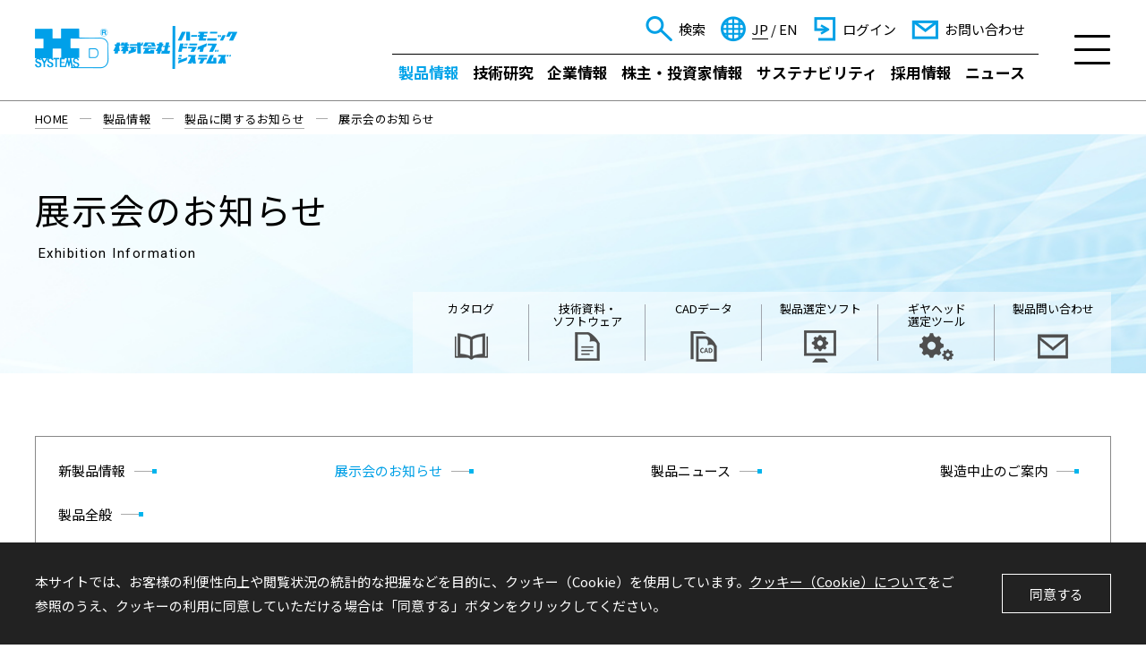

--- FILE ---
content_type: text/html; charset=utf-8
request_url: https://www.hds.co.jp/products/news/exhibition/?itemid=390&dispmid=1492
body_size: 80787
content:
<!DOCTYPE html>
<html lang="ja-JP">
<head id="Head"><meta http-equiv="Content-Type" content="text/html; charset=UTF-8" /><meta id="MetaDescription" name="DESCRIPTION" content="ハーモニック・ドライブ・システムズの製品情報です。減速機のハーモニックドライブ®をはじめに遊星減速機のハーモニックプラネタリ®にアキュドライブ®。各種アクチュエータに制御機器までの幅広いラインアップと特長をご紹介します。" /><meta id="MetaKeywords" name="KEYWORDS" content="減速機,アクチュエーター,ハーモニックドライブ,遊星減速機,ギヤヘッド,サーボモータ,ノンバックラッシ,高精度ギヤ,高トルク,高減速比,アキュドライブ" /><meta name="viewport" content="width=device-width,initial-scale=1">
<meta property="og:title" content="展示会のお知らせ | 製品に関するお知らせ | 製品情報 | ハーモニック・ドライブ・システムズ" />
<meta property="og:type" content="article" />
<meta property="og:url" content="https://www.hds.co.jp/products/news/exhibition/?itemid=390&amp;dispmid=1492" />
<meta property="og:image" content="https://www.hds.co.jp/Portals/0/files/common/images/logo.png" />
<meta property="og:site_name" content="ハーモニック・ドライブ・システムズ" />
<meta property="og:description" content=" SMC株式会社、THK株式会社、株式会社ハーモニック・ドライブ・システムズの３社により「ROBOT TECHNOLOGY JAPAN2024」会場での連携展示、および3社独自の技術者によるソリューションセミナーを開催します。&#160; 
 【お申し込みのご案内】 
  こちらから  御登録をお願いいたします。　（ ご案内チラシ ） 
お席に限りがございます。 
満席の場合はご容赦願います。 
..." />
<style id="StylePlaceholder" type="text/css"></style><link id="_Portals__default_" rel="stylesheet" type="text/css" href="/Portals/_default/default.css" /><link id="_Portals__default__nice-select_" rel="stylesheet" type="text/css" href="/js/changeselect/nice-select.css" /><link id="_Portals_0_Skins_HDS_" rel="stylesheet" type="text/css" href="/Portals/0/Skins/HDS/skin.css" /><link id="_Portals_0_Containers_HDS_" rel="stylesheet" type="text/css" href="/Portals/0/Containers/HDS/container.css" /><link id="_Portals_0_" rel="stylesheet" type="text/css" href="/Portals/0/portal.css" /><script src="/js/tools/jquery-3.5.1.min.js" type="text/javascript"></script><script src="/js/tools/jquery.cookie.js" type="text/javascript"></script><link rel="SHORTCUT ICON" href="/Portals/0/favicon.ico" /><title>
	展示会のお知らせ | 製品に関するお知らせ | 製品情報 | ハーモニック・ドライブ・システムズ
</title><!-- Google Tag Manager -->
<script>(function(w,d,s,l,i){w[l]=w[l]||[];w[l].push({'gtm.start':
new Date().getTime(),event:'gtm.js'});var f=d.getElementsByTagName(s)[0],
j=d.createElement(s),dl=l!='dataLayer'?'&l='+l:'';j.async=true;j.src=
'https://www.googletagmanager.com/gtm.js?id='+i+dl;f.parentNode.insertBefore(j,f);
})(window,document,'script','dataLayer','GTM-T3HTX3');</script>
<!-- End Google Tag Manager -->
<!-- Google tag (gtag.js) -->
<script async src="https://www.googletagmanager.com/gtag/js?id=G-GCQQV0W3DR"></script>
<script>
  window.dataLayer = window.dataLayer || [];
  function gtag(){dataLayer.push(arguments);}
  gtag('js', new Date());

  gtag('config', 'G-GCQQV0W3DR');
</script>
</head>
<body id="Body" class="_HDS _1Column-product pcMode pcView"><!-- Google Tag Manager (noscript) -->
<noscript><iframe src="https://www.googletagmanager.com/ns.html?id=GTM-T3HTX3"
height="0" width="0" style="display:none;visibility:hidden"></iframe></noscript>
<!-- End Google Tag Manager (noscript) -->
    <noscript><div class="lblNoScript"><span id="lblNoScript" class="NormalRed">本システムでは、JavaScriptを利用しています。JavaScriptを有効に設定してからご利用ください。</span></div></noscript> 
    <form method="post" action="/products/news/exhibition/?itemid=390&amp;dispmid=1492" onkeypress="javascript:return WebForm_FireDefaultButton(event, 'btnDummyDefault')" id="Form" enctype="multipart/form-data" style="height: 100%;">
<div class="aspNetHidden">
<input type="hidden" name="__EVENTTARGET" id="__EVENTTARGET" value="" />
<input type="hidden" name="__EVENTARGUMENT" id="__EVENTARGUMENT" value="" />
<input type="hidden" name="__VIEWSTATE_CACHEKEY" id="__VIEWSTATE_CACHEKEY" value="VS_s2zilckh2414vdcm0uhsdfe5_639050033278386995" />
<input type="hidden" name="__VIEWSTATE" id="__VIEWSTATE" value="" />
</div>

<script type="text/javascript">
//<![CDATA[
var theForm = document.forms['Form'];
if (!theForm) {
    theForm = document.Form;
}
function __doPostBack(eventTarget, eventArgument) {
    if (!theForm.onsubmit || (theForm.onsubmit() != false)) {
        theForm.__EVENTTARGET.value = eventTarget;
        theForm.__EVENTARGUMENT.value = eventArgument;
        theForm.submit();
    }
}
//]]>
</script>


<script src="/WebResource.axd?d=HACbP2ms3mURq8yQahZ94NftDxGkrTrEso8YhCnpCghR5jOkYRpEVMaG-D1thcxQFKdga4NLhpsbdCG30&amp;t=638568928745067788" type="text/javascript"></script>


<script src="/js/dnncore.js" type="text/javascript"></script>
<script src="/js/infocms.js" type="text/javascript"></script>
<script src="/js/changeselect/jquery.nice-select.js" type="text/javascript"></script>
<script src="/ScriptResource.axd?d=1sz3LfkPp5XdwXAKZrVqS7iXlYbkTjt2OpgZ_LiI0M6W6Zp0l1PM0bTtjcpwpKn4ke3ZdcNC1DXu7qfpWNpxwNA9Dgz5Kn0sS5Fd21K9OWtzGKSboejMJxr0A-weAZBQl9n1tz2I3LxGpdIFBsseI1lVufI1&amp;t=ffffffffc820c398" type="text/javascript"></script>
<script src="/ScriptResource.axd?d=lf8r7OHBoje33IWvh2REfbWIVmzXrpxmZ1KazVRrlJ_BJnLl_EyoiC-6QUfG9mWgZ6CZP7UeUevNcTTIKvpBakNZJGRYTrdQmIz3kuUNVdjppuewMHISK8IX_azZwQqA7JwlCE9mNIUM9Q1lhG_jX9Z27PigFRIcZXTL3w2&amp;t=ffffffffc820c398" type="text/javascript"></script>
<script src="/WebResource.axd?d=iJnbO55R6xYCjOXAFCClzyI6ja25mlmJoT6n5EPQaEbP0IWDVAdjAPVURzYqkI7_tTxBDggErWz_i1NG0&amp;t=638568928745067788" type="text/javascript"></script>
        <input type="submit" name="btnDummyDefault" value="" onclick="return false;" id="btnDummyDefault" style="display:none;" />
        
        
<script>jQuery.noConflict();</script>
<script src="/Portals/0/js/smoothScroll/smoothScroll.js"></script>
<script src="/Portals/0/js/toTop/toTop.js"></script>
<script src="/Portals/0/js/megaMenu/megaMenu.js"></script>
<script src="/Portals/0/js/burger/burger.js"></script>
<link rel="stylesheet" type="text/css" href="/Portals/0/js/burger/burger.css">
<script src="/Portals/0/js/spTel/spTel.js"></script>
<script src="/Portals/0/js/matchHeight/jquery.matchHeight.js"></script>
<script src="/Portals/0/js/accordion/accordion.js"></script>
<script src="/Portals/0/js/headFix/headFix.js"></script>
<script src="/Portals/0/js/lightcase/lightcase.js"></script>
<link rel="stylesheet" type="text/css" href="/Portals/0/js/lightcase/lightcase.css">
<script src="/Portals/0/js/slick/slick.js"></script>
<link rel="stylesheet" type="text/css" href="/Portals/0/js/slick/slick.css">
<script src="/Portals/0/js/rwdImageMaps/jquery.rwdImageMaps.js"></script>
<script src="/Portals/0/js/common.js"></script>
<script src="/Portals/0/js/fitie/fitie.js"></script>
<div id="skin">
  <div id="blockskip"><a href="#main">本文へ</a>
</div>
  <header id="header">
    <div class="headTop">
      <div class="inner">
        <div class="leftArea">
          <div class="logoArea">
            <div id="dnn_LogoPane" class="LogoPane">
<div class="ic-moduleheader"></div>
<section class="moduleSkin moduleZero">
	<div class="moduleButton"></div>
	<div id="dnn_ctr1280_ContentPane"><!-- Start_Module_1280 --><div id="dnn_ctr1280_ModuleContent">
	
<div class="logo">
<a href="/">
	<img alt="ハーモニック・ドライブ・システムズ" src="/Portals/0/files/common/images/logo.png" class="imgLogo" />
	<img alt="" src="/Portals/0/files/common/images/logo_blue.png" class="imgLogoBlue" />
	<img alt="" src="/Portals/0/files/common/images/logo_scroll.png" class="imgLogoScrolled" />
</a>
</div>


<!-- End_Module_1280 -->
</div></div>
</section>

</div>
          </div>
          <div class="paneArea">
            <div id="dnn_ProductNamePane" class="ProductNamePane">
<div class="ic-moduleheader"></div>
<section class="moduleSkin moduleZero">
	<div class="moduleButton"></div>
	<div id="dnn_ctr1701_ContentPane"><!-- Start_Module_1701 --><div id="dnn_ctr1701_ModuleContent">
	
<h1 class="productTitle">製品情報</h1>


<!-- End_Module_1701 -->
</div></div>
</section>

</div>
            <div id="dnn_UserInfoPane" class="UserInfoPane DNNEmptyPane"></div>
          </div>
        </div>
        <div class="rightArea">
          <div class="topArea">
            <div id="dnn_SearchPane" class="SearchPane">
<div class="ic-moduleheader"></div>
<section class="moduleSkin moduleZero">
	<div class="moduleButton"></div>
	<div id="dnn_ctr1507_ContentPane"><!-- Start_Module_1507 --><div class="searchWrap" id="searchMenu">
    <div class="searchWrapInner">
        <span class="placeholder">キーワードを入力</span>
        <span class="searchMenuCloseBtn" tabindex="0">閉じる</span><div id="dnn_ctr1507_ModuleContent">
	
<div class="SearchInput submitArea">
    <input name="dnn$ctr1507$SearchInput$txtSearch" type="text" maxlength="200" id="dnn_ctr1507_SearchInput_txtSearch" class="NormalTextBox txtSearch" title="入力欄" onkeydown="if(event.keyCode==13){__doPostBack(&#39;dnn$ctr1507$SearchInput$cmdGo&#39;,&#39;&#39;)}" />
    <input type="submit" name="dnn$ctr1507$SearchInput$cmdGo" value="検索" id="dnn_ctr1507_SearchInput_cmdGo" class="submitBtn_S notice" />
</div><!-- End_Module_1507 -->
</div>    </div>
</div></div>
</section>

</div>
            <div id="dnn_HeadPane" class="HeadPane">
<div class="ic-moduleheader"></div>
<section class="moduleSkin moduleZero">
	<div class="moduleButton"></div>
	<div id="dnn_ctr1170_ContentPane"><!-- Start_Module_1170 --><div id="dnn_ctr1170_ModuleContent">
	
<div class="headLink scrolledHide login">
<ul>
    <li class="search"><a href="#">検索</a></li>
    <li class="lang"><a href="/" class="active jp">JP</a> / <a href="/english/" class="en">EN</a></li>
    <li class="login"><a href="/products/login/">ログイン</a></li>
    <li class="contact"><a href="/contact/form/">お問い合わせ</a></li>
</ul>
</div>


<!-- End_Module_1170 -->
</div></div>
</section>

</div>
          </div>
          <div class="bottomArea">
            <div id="dnn_GnavPane" class="GnavPane gnav">
<div class="ic-moduleheader"></div>
<section class="moduleSkin moduleZero">
	<div class="moduleButton"></div>
	<div id="dnn_ctr1168_ContentPane"><!-- Start_Module_1168 --><div id="dnn_ctr1168_ModuleContent">
	<!-- SEOMenuStart --><div id="dnn_ctr1168_SEOMenuV2" class="globalNav">
<ul>
<li class="Tab101 parentItem"><a id="dnn_ctr1168_SEOMenuV2_Tab101"  class="toggleSwitch  currentLink" href="/products/" >製品情報</a><ul>
<li class="cloneLink"><a  class="parentLink" href="/products/" >製品情報 トップ</a></li><li class="Tab102"><a id="dnn_ctr1168_SEOMenuV2_Tab102"  href="/products/search.html" >製品検索</a></li>
<li class="Tab106"><a id="dnn_ctr1168_SEOMenuV2_Tab106" class="toggleSwitch " href="/products/list/" >製品一覧</a><ul>
<li class="cloneLink"><a  href="/products/list/" >製品一覧 トップ</a></li><li class="Tab107"><a id="dnn_ctr1168_SEOMenuV2_Tab107"  href="/products/list/reducer/" >ハーモニック・ドライブ🄬減速機</a></li>
<li class="Tab108"><a id="dnn_ctr1168_SEOMenuV2_Tab108"  href="/products/list/gearhead/" >ギヤヘッド　ハーモニック減速機・遊星減速機</a></li>
<li class="Tab109"><a id="dnn_ctr1168_SEOMenuV2_Tab109"  href="/products/list/rotary/" >回転系アクチュエータ</a></li>
<li class="Tab110"><a id="dnn_ctr1168_SEOMenuV2_Tab110"  href="/products/list/linear/" >直動系アクチュエータ</a></li>
<li class="Tab111"><a id="dnn_ctr1168_SEOMenuV2_Tab111"  href="/products/list/motors/" >モータ・ガルバノ式光学スキャナ・センサシステム・ドライバ</a></li>
</ul>
</li>
<li class="Tab112"><a id="dnn_ctr1168_SEOMenuV2_Tab112" class="toggleSwitch " href="/products/specialproduct/" >仕様から検索</a><ul>
<li class="cloneLink"><a  href="/products/specialproduct/" >仕様から検索 トップ</a></li><li class="Tab113"><a id="dnn_ctr1168_SEOMenuV2_Tab113"  href="/products/specialproduct/reducer/?cl=on&cmid=1380" >ハーモニック・ドライブ🄬減速機</a></li>
<li class="Tab114"><a id="dnn_ctr1168_SEOMenuV2_Tab114"  href="/products/specialproduct/rotary/?cl=on&cmid=1395" >回転系アクチュエータ</a></li>
<li class="Tab115"><a id="dnn_ctr1168_SEOMenuV2_Tab115"  href="/products/specialproduct/linear/?cl=on&cmid=1396" >直動系アクチュエータ</a></li>
</ul>
</li>
<li class="Tab116 parentItem"><a id="dnn_ctr1168_SEOMenuV2_Tab116"  class="toggleSwitch  currentLink" href="/products/news/" >製品に関するお知らせ</a><ul>
<li class="cloneLink"><a  class="parentLink" href="/products/news/" >製品に関するお知らせ トップ</a></li><li class="Tab117"><a id="dnn_ctr1168_SEOMenuV2_Tab117" class="toggleSwitch " href="/products/news/newproduct/" >新製品情報</a><ul>
<li class="cloneLink"><a  href="/products/news/newproduct/" >新製品情報 トップ</a></li><li class="Tab118"><a id="dnn_ctr1168_SEOMenuV2_Tab118"  href="/products/news/newproduct/backnumber.html" >過去の新製品一覧</a></li>
</ul>
</li>
<li class="Tab119 currentItem"><a id="dnn_ctr1168_SEOMenuV2_Tab119"  class="toggleSwitch  currentLink" href="/products/news/exhibition/" >展示会のお知らせ</a><ul>
<li class="cloneLink"><a  class="currentLink" href="/products/news/exhibition/" >展示会のお知らせ トップ</a></li><li class="Tab120"><a id="dnn_ctr1168_SEOMenuV2_Tab120"  href="https://hds.vr-expo.com/" target="_blank">ウェブ展示会</a></li>
</ul>
</li>
<li class="Tab121"><a id="dnn_ctr1168_SEOMenuV2_Tab121"  href="/products/news/notice.html" >製品ニュース</a></li>
<li class="Tab122"><a id="dnn_ctr1168_SEOMenuV2_Tab122"  href="/products/news/cancellation.html" >製造中止のご案内</a></li>
<li class="Tab123"><a id="dnn_ctr1168_SEOMenuV2_Tab123"  href="/products/news/other.html" >製品全般</a></li>
</ul>
</li>
<li class="Tab124"><a id="dnn_ctr1168_SEOMenuV2_Tab124" class="toggleSwitch " href="/products/applications/" >用途・機構一覧</a><ul>
<li class="cloneLink"><a  href="/products/applications/" >用途・機構一覧 トップ</a></li><li class="Tab125"><a id="dnn_ctr1168_SEOMenuV2_Tab125"  href="/products/applications/robots/" >協働ロボット+AGV</a></li>
<li class="Tab126"><a id="dnn_ctr1168_SEOMenuV2_Tab126"  href="/products/applications/robots_carriages/" >6軸ロボット＋走行台車</a></li>
<li class="Tab127"><a id="dnn_ctr1168_SEOMenuV2_Tab127"  href="/products/applications/scara/" >スカラロボット（ストッカー）</a></li>
<li class="Tab128"><a id="dnn_ctr1168_SEOMenuV2_Tab128"  href="/products/applications/wrap_polish/" >ラッピング/ポリッシング</a></li>
<li class="Tab129"><a id="dnn_ctr1168_SEOMenuV2_Tab129"  href="/products/applications/dicing/" >ダイシング</a></li>
<li class="Tab130"><a id="dnn_ctr1168_SEOMenuV2_Tab130"  href="/products/applications/indexing/" >インデックス</a></li>
<li class="Tab131"><a id="dnn_ctr1168_SEOMenuV2_Tab131"  href="/products/applications/crystal_pulling/" >単結晶引き上げ</a></li>
<li class="Tab132"><a id="dnn_ctr1168_SEOMenuV2_Tab132"  href="/products/applications/wafer_cleaning/" >ウェハ洗浄</a></li>
<li class="Tab133"><a id="dnn_ctr1168_SEOMenuV2_Tab133"  href="/products/applications/benders/" >ベンダー</a></li>
<li class="Tab134"><a id="dnn_ctr1168_SEOMenuV2_Tab134"  href="/products/applications/laser_machining/" >レーザー加工機</a></li>
<li class="Tab135"><a id="dnn_ctr1168_SEOMenuV2_Tab135"  href="/products/applications/pan_tilt/" >パンチルト</a></li>
<li class="Tab136"><a id="dnn_ctr1168_SEOMenuV2_Tab136"  href="/products/applications/roller_drive/" >ローラー駆動</a></li>
</ul>
</li>
<li class="Tab137"><a id="dnn_ctr1168_SEOMenuV2_Tab137"  href="/products/example/" >採用市場</a></li>
<li class="Tab138"><a id="dnn_ctr1168_SEOMenuV2_Tab138" class="toggleSwitch " href="/products/support_dl/" >製品サポート・ダウンロード</a><ul>
<li class="cloneLink"><a  href="/products/support_dl/" >製品サポート・ダウンロード トップ</a></li><li class="Tab139"><a id="dnn_ctr1168_SEOMenuV2_Tab139"  href="https://hds-tech.jp/tool/agreement.html" target="_blank">製品選定ソフト</a></li>
<li class="Tab140"><a id="dnn_ctr1168_SEOMenuV2_Tab140"  href="https://hds-tech.jp/ecat/ogctj/index.html" target="_blank">ギヤヘッド型式選定ツール</a></li>
<li class="Tab141"><a id="dnn_ctr1168_SEOMenuV2_Tab141"  href="/products/support_dl/dl_catalog/" >カタログデータダウンロード</a></li>
<li class="Tab142"><a id="dnn_ctr1168_SEOMenuV2_Tab142" class="toggleSwitch " href="/products/support_dl/dl_technicaldocument/" >技術資料一覧・ソフトウェア一覧　ダウンロード</a><ul>
<li class="cloneLink"><a  href="/products/support_dl/dl_technicaldocument/" >技術資料一覧・ソフトウェア一覧　ダウンロード トップ</a></li><li class="Tab551"><a id="dnn_ctr1168_SEOMenuV2_Tab551"  href="/products/support_dl/dl_technicaldocument/download_01.html" >PSF-800用 ランタイムライブラリダウンロード</a></li>
</ul>
</li>
<li class="Tab143"><a id="dnn_ctr1168_SEOMenuV2_Tab143"  href="https://hardrive.partcommunity.com/3d-cad-models/?languageIso=ja" target="_blank">CADデータダウンロード</a></li>
<li class="Tab144"><a id="dnn_ctr1168_SEOMenuV2_Tab144"  href="/products/support_dl/safetydatasheet/" >製品安全データシート（SDS）</a></li>
</ul>
</li>
<li class="Tab145"><a id="dnn_ctr1168_SEOMenuV2_Tab145"  href="/products/faq/" >よくあるご質問（製品情報）</a></li>
<li class="Tab146"><a id="dnn_ctr1168_SEOMenuV2_Tab146" class="toggleSwitch " href="/products/contact/" >お問い合わせ・営業所一覧</a><ul>
<li class="cloneLink"><a  href="/products/contact/" >お問い合わせ・営業所一覧 トップ</a></li><li class="Tab147"><a id="dnn_ctr1168_SEOMenuV2_Tab147"  href="/products/contact/form.html" >製品に関するお問い合わせフォーム</a></li>
<li class="Tab148"><a id="dnn_ctr1168_SEOMenuV2_Tab148"  href="/products/contact/catalog.html" >カタログ請求</a></li>
</ul>
</li>
<li class="Tab149"><a id="dnn_ctr1168_SEOMenuV2_Tab149"  href="/products/hd_theory/" >ハーモニックドライブ🄬を知る</a></li>
<li class="Tab150"><a id="dnn_ctr1168_SEOMenuV2_Tab150" class="toggleSwitch " href="/products/demo_movie/" >デモンストレーションムービー</a><ul>
<li class="cloneLink"><a  href="/products/demo_movie/" >デモンストレーションムービー トップ</a></li><li class="Tab151"><a id="dnn_ctr1168_SEOMenuV2_Tab151"  href="/products/demo_movie/past.html" >過去のデモンストレーションムービー</a></li>
</ul>
</li>
<li class="Tab152"><a id="dnn_ctr1168_SEOMenuV2_Tab152"  href="/products/network_capable/" >ネットワーク対応製品</a></li>
<li class="Tab153"><a id="dnn_ctr1168_SEOMenuV2_Tab153"  href="/Portals/0/files/products/academic/202505_academic.pdf" target="_blank">アカデミック価格</a></li>
<li class="Tab471"><a id="dnn_ctr1168_SEOMenuV2_Tab471"  href="/products/login/" >会員ログイン</a></li>
<li class="Tab468"><a id="dnn_ctr1168_SEOMenuV2_Tab468" class="toggleSwitch " href="/products/member/" >会員情報登録</a><ul>
<li class="cloneLink"><a  href="/products/member/" >会員情報登録 トップ</a></li><li class="Tab470"><a id="dnn_ctr1168_SEOMenuV2_Tab470"  href="/products/member/cancel/" >会員退会</a></li>
</ul>
</li>
</ul>
</li>
<li class="Tab154"><a id="dnn_ctr1168_SEOMenuV2_Tab154" class="toggleSwitch " href="/development/" >技術研究</a><ul>
<li class="cloneLink"><a  href="/development/" >技術研究 トップ</a></li><li class="Tab155"><a id="dnn_ctr1168_SEOMenuV2_Tab155" class="toggleSwitch " href="/development/policy/" >研究開発方針</a><ul>
<li class="cloneLink"><a  href="/development/policy/" >研究開発方針 トップ</a></li><li class="Tab156"><a id="dnn_ctr1168_SEOMenuV2_Tab156"  href="/development/policy/message/" >研究開発トップメッセージ</a></li>
<li class="Tab157"><a id="dnn_ctr1168_SEOMenuV2_Tab157"  href="/development/policy/plan/" >研究開発方針</a></li>
</ul>
</li>
<li class="Tab158"><a id="dnn_ctr1168_SEOMenuV2_Tab158" class="toggleSwitch " href="/development/structure/" >研究開発体制</a><ul>
<li class="cloneLink"><a  href="/development/structure/" >研究開発体制 トップ</a></li><li class="Tab159"><a id="dnn_ctr1168_SEOMenuV2_Tab159"  href="/development/structure/diagram/" >体制</a></li>
<li class="Tab160"><a id="dnn_ctr1168_SEOMenuV2_Tab160"  href="/development/structure/cooperation/" >グループの連携</a></li>
<li class="Tab161"><a id="dnn_ctr1168_SEOMenuV2_Tab161"  href="/development/structure/university/" >産官学との共同研究</a></li>
</ul>
</li>
<li class="Tab162"><a id="dnn_ctr1168_SEOMenuV2_Tab162" class="toggleSwitch " href="/development/hd_skill/" >技術・技能</a><ul>
<li class="cloneLink"><a  href="/development/hd_skill/" >技術・技能 トップ</a></li><li class="Tab163"><a id="dnn_ctr1168_SEOMenuV2_Tab163"  href="/development/hd_skill/deployment/" >技術・技能と事業展開</a></li>
<li class="Tab164"><a id="dnn_ctr1168_SEOMenuV2_Tab164"  href="/development/hd_skill/core/" >コア技術</a></li>
<li class="Tab165"><a id="dnn_ctr1168_SEOMenuV2_Tab165"  href="/development/hd_skill/change/" >技術の変遷</a></li>
<li class="Tab166"><a id="dnn_ctr1168_SEOMenuV2_Tab166"  href="/development/hd_skill/i_k_kan/" >I・K KAN</a></li>
<li class="Tab167"><a id="dnn_ctr1168_SEOMenuV2_Tab167"  href="/development/hd_skill/c_w_musser/" >ハーモニックドライブ🄬の生みの親 C.W.マッサー</a></li>
</ul>
</li>
<li class="Tab168"><a id="dnn_ctr1168_SEOMenuV2_Tab168"  href="/development/report/" >研究論文</a></li>
<li class="Tab169"><a id="dnn_ctr1168_SEOMenuV2_Tab169"  href="/development/intellectual_property/" >知的財産</a></li>
<li class="Tab170"><a id="dnn_ctr1168_SEOMenuV2_Tab170"  href="/development/international_symposium/" >国際シンポジウム</a></li>
<li class="Tab171"><a id="dnn_ctr1168_SEOMenuV2_Tab171"  href="/development/prize/" >受賞歴</a></li>
</ul>
</li>
<li class="Tab172"><a id="dnn_ctr1168_SEOMenuV2_Tab172" class="toggleSwitch " href="/company/" >企業情報</a><ul>
<li class="cloneLink"><a  href="/company/" >企業情報 トップ</a></li><li class="Tab448"><a id="dnn_ctr1168_SEOMenuV2_Tab448"  href="/company/message/" >社長メッセージ</a></li>
<li class="Tab174"><a id="dnn_ctr1168_SEOMenuV2_Tab174"  href="/company/idea/" >経営理念</a></li>
<li class="Tab173"><a id="dnn_ctr1168_SEOMenuV2_Tab173"  href="/company/about/" >会社概要</a></li>
<li class="Tab177"><a id="dnn_ctr1168_SEOMenuV2_Tab177" class="toggleSwitch " href="/company/business/" >事業内容</a><ul>
<li class="cloneLink"><a  href="/company/business/" >事業内容 トップ</a></li><li class="Tab178"><a id="dnn_ctr1168_SEOMenuV2_Tab178"  href="/company/business/model/" >事業領域／ビジネスモデル</a></li>
<li class="Tab179"><a id="dnn_ctr1168_SEOMenuV2_Tab179"  href="/company/business/strength/" >強み</a></li>
<li class="Tab180"><a id="dnn_ctr1168_SEOMenuV2_Tab180"  href="/company/business/example/" >製品用途例</a></li>
</ul>
</li>
<li class="Tab175"><a id="dnn_ctr1168_SEOMenuV2_Tab175"  href="/company/officers/" >役員一覧</a></li>
<li class="Tab176"><a id="dnn_ctr1168_SEOMenuV2_Tab176"  href="/company/establishment/" >事業所</a></li>
<li class="Tab181"><a id="dnn_ctr1168_SEOMenuV2_Tab181"  href="/company/statutes/" >沿革</a></li>
<li class="Tab182"><a id="dnn_ctr1168_SEOMenuV2_Tab182"  href="/company/group/" >グループ会社</a></li>
</ul>
</li>
<li class="Tab183"><a id="dnn_ctr1168_SEOMenuV2_Tab183" class="toggleSwitch " href="/ir/" >株主・投資家情報</a><ul>
<li class="cloneLink"><a  href="/ir/" >株主・投資家情報 トップ</a></li><li class="Tab184"><a id="dnn_ctr1168_SEOMenuV2_Tab184"  href="/ir/news/" >IRニュース</a></li>
<li class="Tab185"><a id="dnn_ctr1168_SEOMenuV2_Tab185" class="toggleSwitch " href="/ir/management_policy/" >経営方針・体制</a><ul>
<li class="cloneLink"><a  href="/ir/management_policy/" >経営方針・体制 トップ</a></li><li class="Tab186"><a id="dnn_ctr1168_SEOMenuV2_Tab186"  href="/ir/management_policy/top_message/" >株主・投資家の皆様へ</a></li>
<li class="Tab187"><a id="dnn_ctr1168_SEOMenuV2_Tab187"  href="/ir/management_policy/idea/" >経営理念</a></li>
<li class="Tab188"><a id="dnn_ctr1168_SEOMenuV2_Tab188"  href="/ir/management_policy/strategy/" >ミッション・長期ビジョン・中期経営計画</a></li>
<li class="Tab189"><a id="dnn_ctr1168_SEOMenuV2_Tab189"  href="/company/officers/" >役員一覧</a></li>
<li class="Tab203"><a id="dnn_ctr1168_SEOMenuV2_Tab203"  href="/ir/management_policy/governance/" >コーポレート・ガバナンス</a></li>
<li class="Tab204"><a id="dnn_ctr1168_SEOMenuV2_Tab204"  href="/ir/management_policy/compliance/" >リスクマネジメント＆コンプライアンス</a></li>
<li class="Tab205"><a id="dnn_ctr1168_SEOMenuV2_Tab205"  href="/ir/management_policy/risk/" >事業リスク</a></li>
<li class="Tab206"><a id="dnn_ctr1168_SEOMenuV2_Tab206"  href="/ir/management_policy/ir_policy/" >IR開示方針</a></li>
</ul>
</li>
<li class="Tab207"><a id="dnn_ctr1168_SEOMenuV2_Tab207" class="toggleSwitch " href="/ir/achievements/" >業績・財務</a><ul>
<li class="cloneLink"><a  href="/ir/achievements/" >業績・財務 トップ</a></li><li class="Tab208"><a id="dnn_ctr1168_SEOMenuV2_Tab208"  href="/ir/achievements/highlight/" >業績・財務ハイライト</a></li>
<li class="Tab210"><a id="dnn_ctr1168_SEOMenuV2_Tab210"  href="/ir/achievements/segment/" >セグメント別受注高・販売高</a></li>
<li class="Tab211"><a id="dnn_ctr1168_SEOMenuV2_Tab211"  href="/ir/achievements/forecast/" >業績見通し</a></li>
<li class="Tab212"><a id="dnn_ctr1168_SEOMenuV2_Tab212"  href="/ir/achievements/accounts/" >単体受注高・売上高</a></li>
</ul>
</li>
<li class="Tab213"><a id="dnn_ctr1168_SEOMenuV2_Tab213" class="toggleSwitch " href="/ir/stock/" >株式情報</a><ul>
<li class="cloneLink"><a  href="/ir/stock/" >株式情報 トップ</a></li><li class="Tab214"><a id="dnn_ctr1168_SEOMenuV2_Tab214"  href="/ir/stock/price/" >株価情報</a></li>
<li class="Tab215"><a id="dnn_ctr1168_SEOMenuV2_Tab215"  href="/ir/stock/information/" >株式基本情報</a></li>
<li class="Tab216"><a id="dnn_ctr1168_SEOMenuV2_Tab216"  href="/ir/stock/procedure/" >株式事務手続き</a></li>
<li class="Tab217"><a id="dnn_ctr1168_SEOMenuV2_Tab217"  href="/ir/stock/stockholder/" >株主構成</a></li>
<li class="Tab218"><a id="dnn_ctr1168_SEOMenuV2_Tab218"  href="/ir/stock/dividend/" >配当・株主還元</a></li>
<li class="Tab219"><a id="dnn_ctr1168_SEOMenuV2_Tab219"  href="/ir/stock/statutes/" >定款・株式取扱規則</a></li>
<li class="Tab220"><a id="dnn_ctr1168_SEOMenuV2_Tab220"  href="/ir/stock/announcement/" >電子公告</a></li>
</ul>
</li>
<li class="Tab221"><a id="dnn_ctr1168_SEOMenuV2_Tab221" class="toggleSwitch " href="/ir/event/" >IRイベント</a><ul>
<li class="cloneLink"><a  href="/ir/event/" >IRイベント トップ</a></li><li class="Tab222"><a id="dnn_ctr1168_SEOMenuV2_Tab222"  href="/ir/event/calendar/" >IRカレンダー</a></li>
<li class="Tab223"><a id="dnn_ctr1168_SEOMenuV2_Tab223"  href="/ir/event/accounts/" >決算説明会</a></li>
<li class="Tab224"><a id="dnn_ctr1168_SEOMenuV2_Tab224"  href="/ir/event/investor/" >個人投資家向け説明会</a></li>
<li class="Tab225"><a id="dnn_ctr1168_SEOMenuV2_Tab225"  href="/ir/event/stockholder/" >株主総会</a></li>
</ul>
</li>
<li class="Tab226"><a id="dnn_ctr1168_SEOMenuV2_Tab226" class="toggleSwitch " href="/ir/data/" >IR資料</a><ul>
<li class="cloneLink"><a  href="/ir/data/" >IR資料 トップ</a></li><li class="Tab227"><a id="dnn_ctr1168_SEOMenuV2_Tab227"  href="/ir/data/accounts/" >決算短信</a></li>
<li class="Tab228"><a id="dnn_ctr1168_SEOMenuV2_Tab228"  href="/ir/data/securities/" >有価証券報告書等</a></li>
<li class="Tab230"><a id="dnn_ctr1168_SEOMenuV2_Tab230"  href="/ir/data/investors_guide/" >インベスターズガイド</a></li>
<li class="Tab231"><a id="dnn_ctr1168_SEOMenuV2_Tab231"  href="/ir/data/briefings/" >決算説明会</a></li>
<li class="Tab232"><a id="dnn_ctr1168_SEOMenuV2_Tab232"  href="/ir/data/investor_event/" >個人投資家向けイベント</a></li>
<li class="Tab233"><a id="dnn_ctr1168_SEOMenuV2_Tab233"  href="/ir/data/stockholder/" >株主総会</a></li>
<li class="Tab234"><a id="dnn_ctr1168_SEOMenuV2_Tab234"  href="/ir/data/works/" >株主通信</a></li>
<li class="Tab235"><a id="dnn_ctr1168_SEOMenuV2_Tab235"  href="/ir/data/company/" >会社案内</a></li>
</ul>
</li>
<li class="Tab236"><a id="dnn_ctr1168_SEOMenuV2_Tab236"  href="/ir/faq/" >よくあるご質問（株主・投資家情報）</a></li>
<li class="Tab237"><a id="dnn_ctr1168_SEOMenuV2_Tab237" class="toggleSwitch " href="/ir/inquiry/" >IR情報に関するお問い合わせ</a><ul>
<li class="cloneLink"><a  href="/ir/inquiry/" >IR情報に関するお問い合わせ トップ</a></li><li class="Tab238"><a id="dnn_ctr1168_SEOMenuV2_Tab238"  href="/ir/inquiry/form/" >IR情報に関するお問い合わせフォーム</a></li>
</ul>
</li>
<li class="Tab239"><a id="dnn_ctr1168_SEOMenuV2_Tab239"  href="/ir/sitemap/" >IRカテゴリ専用サイトマップ</a></li>
</ul>
</li>
<li class="Tab240"><a id="dnn_ctr1168_SEOMenuV2_Tab240" class="toggleSwitch " href="/csr/" >サステナビリティ</a><ul>
<li class="cloneLink"><a  href="/csr/" >サステナビリティ トップ</a></li><li class="Tab244"><a id="dnn_ctr1168_SEOMenuV2_Tab244" class="toggleSwitch " href="/csr/policy/" >サステナビリティ基本方針</a><ul>
<li class="cloneLink"><a  href="/csr/policy/" >サステナビリティ基本方針 トップ</a></li><li class="Tab590"><a id="dnn_ctr1168_SEOMenuV2_Tab590"  href="/csr/policy/sdgs/" >持続可能な開発目標(SDGs)への取り組み</a></li>
<li class="Tab245"><a id="dnn_ctr1168_SEOMenuV2_Tab245"  href="/csr/policy/philosophy/" >経営理念</a></li>
<li class="Tab246"><a id="dnn_ctr1168_SEOMenuV2_Tab246"  href="/csr/policy/charter/" >行動憲章</a></li>
<li class="Tab589"><a id="dnn_ctr1168_SEOMenuV2_Tab589"  href="/csr/policy/conduct/" >行動規範</a></li>
</ul>
</li>
<li class="Tab243"><a id="dnn_ctr1168_SEOMenuV2_Tab243"  href="/csr/materiality/" >マテリアリティ</a></li>
<li class="Tab247"><a id="dnn_ctr1168_SEOMenuV2_Tab247" class="toggleSwitch " href="/csr/environment/" >環境</a><ul>
<li class="cloneLink"><a  href="/csr/environment/" >環境 トップ</a></li><li class="Tab695"><a id="dnn_ctr1168_SEOMenuV2_Tab695"  href="/csr/environment/policy/" >グループ環境方針</a></li>
<li class="Tab696"><a id="dnn_ctr1168_SEOMenuV2_Tab696"  href="/csr/environment/design/" >グループ環境配慮設計方針</a></li>
<li class="Tab249"><a id="dnn_ctr1168_SEOMenuV2_Tab249"  href="/csr/environment/management/" >グループ環境マネジメント</a></li>
<li class="Tab588"><a id="dnn_ctr1168_SEOMenuV2_Tab588"  href="/csr/environment/water/" >水セキュリティ</a></li>
<li class="Tab253"><a id="dnn_ctr1168_SEOMenuV2_Tab253"  href="/csr/environment/action/" >環境社会貢献活動</a></li>
<li class="Tab671"><a id="dnn_ctr1168_SEOMenuV2_Tab671"  href="/csr/environment/verification/" >GHG排出量および水資源に関する第三者検証</a></li>
</ul>
</li>
<li class="Tab254"><a id="dnn_ctr1168_SEOMenuV2_Tab254" class="toggleSwitch " href="/csr/social/" >社会</a><ul>
<li class="cloneLink"><a  href="/csr/social/" >社会 トップ</a></li><li class="Tab256"><a id="dnn_ctr1168_SEOMenuV2_Tab256"  href="/csr/social/humanresource/" >人材育成</a></li>
<li class="Tab259"><a id="dnn_ctr1168_SEOMenuV2_Tab259"  href="/csr/social/safety/" >労働安全衛生</a></li>
<li class="Tab260"><a id="dnn_ctr1168_SEOMenuV2_Tab260"  href="/csr/social/employee/" >人事データ</a></li>
<li class="Tab261"><a id="dnn_ctr1168_SEOMenuV2_Tab261"  href="/csr/social/responsibility/" >お客様への責任</a></li>
<li class="Tab262"><a id="dnn_ctr1168_SEOMenuV2_Tab262"  href="/csr/social/supplychain/" >サプライチェーンマネジメント</a></li>
<li class="Tab263"><a id="dnn_ctr1168_SEOMenuV2_Tab263"  href="/csr/social/community/" >地域コミュニティ</a></li>
</ul>
</li>
<li class="Tab264"><a id="dnn_ctr1168_SEOMenuV2_Tab264" class="toggleSwitch " href="/csr/governance/" >ガバナンス</a><ul>
<li class="cloneLink"><a  href="/csr/governance/" >ガバナンス トップ</a></li><li class="Tab265"><a id="dnn_ctr1168_SEOMenuV2_Tab265"  href="/csr/governance/approach/" >基本方針</a></li>
<li class="Tab266"><a id="dnn_ctr1168_SEOMenuV2_Tab266" class="toggleSwitch " href="/csr/governance/corporate/" >コーポレート・ガバナンス</a><ul>
<li class="cloneLink"><a  href="/csr/governance/corporate/" >コーポレート・ガバナンス トップ</a></li><li class="Tab675"><a id="dnn_ctr1168_SEOMenuV2_Tab675"  href="/csr/governance/corporate/code/" >コーポレート・ガバナンスコード</a></li>
<li class="Tab676"><a id="dnn_ctr1168_SEOMenuV2_Tab676"  href="/csr/governance/corporate/structure/" >コーポレート・ガバナンス体制</a></li>
<li class="Tab677"><a id="dnn_ctr1168_SEOMenuV2_Tab677"  href="/csr/governance/corporate/ics/" >内部統制システム等に関する事項</a></li>
<li class="Tab678"><a id="dnn_ctr1168_SEOMenuV2_Tab678"  href="/csr/governance/corporate/as/" >監査の状況</a></li>
<li class="Tab679"><a id="dnn_ctr1168_SEOMenuV2_Tab679"  href="/csr/governance/corporate/outside/" >社外取締役及び社外監査役</a></li>
<li class="Tab680"><a id="dnn_ctr1168_SEOMenuV2_Tab680"  href="/csr/governance/corporate/dr/" >取締役報酬関係</a></li>
<li class="Tab681"><a id="dnn_ctr1168_SEOMenuV2_Tab681"  href="/csr/governance/corporate/retired/" >代表取締役社長等を退任した者の状況</a></li>
<li class="Tab682"><a id="dnn_ctr1168_SEOMenuV2_Tab682"  href="/csr/governance/corporate/shareholdings/" >株式の保有状況</a></li>
<li class="Tab683"><a id="dnn_ctr1168_SEOMenuV2_Tab683"  href="/csr/governance/corporate/evaluation/" >取締役会の実効性評価</a></li>
</ul>
</li>
<li class="Tab267"><a id="dnn_ctr1168_SEOMenuV2_Tab267"  href="/csr/governance/compliance/" >コンプライアンス</a></li>
<li class="Tab268"><a id="dnn_ctr1168_SEOMenuV2_Tab268"  href="/csr/governance/risk/" >リスク管理</a></li>
</ul>
</li>
<li class="Tab581"><a id="dnn_ctr1168_SEOMenuV2_Tab581"  href="/csr/esg/" >ESGデータ集</a></li>
<li class="Tab611"><a id="dnn_ctr1168_SEOMenuV2_Tab611"  href="/csr/approach/" >サステナビリティ推進体制</a></li>
<li class="Tab648"><a id="dnn_ctr1168_SEOMenuV2_Tab648"  href="/csr/hdsreport/" >統合報告書</a></li>
<li class="Tab673"><a id="dnn_ctr1168_SEOMenuV2_Tab673"  href="/csr/human-rights/" >人権方針</a></li>
</ul>
</li>
<li class="Tab269"><a id="dnn_ctr1168_SEOMenuV2_Tab269" class="toggleSwitch " href="/recruit/" >採用情報</a><ul>
<li class="cloneLink"><a  href="/recruit/" >採用情報 トップ</a></li><li class="Tab270"><a id="dnn_ctr1168_SEOMenuV2_Tab270"  href="/recruit/topics/" >採用お知らせ</a></li>
<li class="Tab271"><a id="dnn_ctr1168_SEOMenuV2_Tab271"  href="/recruit/ataglance/" >早わかりHDS</a></li>
<li class="Tab272"><a id="dnn_ctr1168_SEOMenuV2_Tab272" class="toggleSwitch " href="/recruit/company/" >会社を知る</a><ul>
<li class="cloneLink"><a  href="/recruit/company/" >会社を知る トップ</a></li><li class="Tab273"><a id="dnn_ctr1168_SEOMenuV2_Tab273"  href="/recruit/company/about/" >会社概要</a></li>
<li class="Tab274"><a id="dnn_ctr1168_SEOMenuV2_Tab274"  href="/recruit/company/idea/" >経営理念</a></li>
<li class="Tab275"><a id="dnn_ctr1168_SEOMenuV2_Tab275"  href="/recruit/company/message/" >採用メッセージ</a></li>
<li class="Tab276"><a id="dnn_ctr1168_SEOMenuV2_Tab276"  href="/recruit/company/system/" >人事制度・教育体制</a></li>
<li class="Tab277"><a id="dnn_ctr1168_SEOMenuV2_Tab277"  href="/recruit/company/event/" >社内イベント・クラブ活動</a></li>
<li class="Tab278"><a id="dnn_ctr1168_SEOMenuV2_Tab278"  href="/recruit/company/faq/" >よくあるご質問</a></li>
</ul>
</li>
<li class="Tab279"><a id="dnn_ctr1168_SEOMenuV2_Tab279" class="toggleSwitch " href="/recruit/business/" >仕事を知る</a><ul>
<li class="cloneLink"><a  href="/recruit/business/" >仕事を知る トップ</a></li><li class="Tab280"><a id="dnn_ctr1168_SEOMenuV2_Tab280"  href="/recruit/business/works/" >事業紹介</a></li>
<li class="Tab281"><a id="dnn_ctr1168_SEOMenuV2_Tab281"  href="/recruit/business/technique/" >技術職を知る</a></li>
<li class="Tab282"><a id="dnn_ctr1168_SEOMenuV2_Tab282"  href="/recruit/business/skill/" >技能職を知る</a></li>
<li class="Tab283"><a id="dnn_ctr1168_SEOMenuV2_Tab283"  href="/recruit/business/sales/" >営業職を知る</a></li>
<li class="Tab284"><a id="dnn_ctr1168_SEOMenuV2_Tab284"  href="/recruit/business/office/" >事務職を知る</a></li>
</ul>
</li>
<li class="Tab285"><a id="dnn_ctr1168_SEOMenuV2_Tab285" class="toggleSwitch " href="/recruit/interview/" >人を知る</a><ul>
<li class="cloneLink"><a  href="/recruit/interview/" >人を知る トップ</a></li><li class="Tab286"><a id="dnn_ctr1168_SEOMenuV2_Tab286"  href="/recruit/interview/01.html" >かつて見たことのない、ユニークな機構に一目惚れしました。</a></li>
<li class="Tab288"><a id="dnn_ctr1168_SEOMenuV2_Tab288"  href="/recruit/interview/03.html" >お客様の求める納期で製品をお届けするには、多くの部門との協力が必要です。</a></li>
<li class="Tab289"><a id="dnn_ctr1168_SEOMenuV2_Tab289"  href="/recruit/interview/04.html" >故郷の安曇野と海外を繋げていく仕事に誇りを持っています。</a></li>
<li class="Tab290"><a id="dnn_ctr1168_SEOMenuV2_Tab290"  href="/recruit/interview/05.html" >自社の文化を大切にしながら、客観的視点で仕事ができるのが中途の強みだと思います。</a></li>
<li class="Tab291"><a id="dnn_ctr1168_SEOMenuV2_Tab291"  href="/recruit/interview/06.html" >加工という「モノづくり」そのものに楽しさを感じています。</a></li>
<li class="Tab639"><a id="dnn_ctr1168_SEOMenuV2_Tab639"  href="/recruit/interview/07.html" >大学時代の研究の先に、今も挑んでいます。</a></li>
<li class="Tab640"><a id="dnn_ctr1168_SEOMenuV2_Tab640"  href="/recruit/interview/08.html" >探求した分、開発の知識も身に付きました。</a></li>
<li class="Tab641"><a id="dnn_ctr1168_SEOMenuV2_Tab641"  href="/recruit/interview/09.html" >さらなる性能向上を目指し、開発しています。</a></li>
</ul>
</li>
<li class="Tab292"><a id="dnn_ctr1168_SEOMenuV2_Tab292" class="toggleSwitch " href="/recruit/information/" >採用情報を知る</a><ul>
<li class="cloneLink"><a  href="/recruit/information/" >採用情報を知る トップ</a></li><li class="Tab293"><a id="dnn_ctr1168_SEOMenuV2_Tab293"  href="/recruit/information/new-graduate/" >新卒採用を知る</a></li>
<li class="Tab294"><a id="dnn_ctr1168_SEOMenuV2_Tab294" class="toggleSwitch " href="#" >キャリア採用</a><ul>
<li class="Tab295"><a id="dnn_ctr1168_SEOMenuV2_Tab295"  href="/recruit/information/career/technique/" >技術職</a></li>
<li class="Tab296"><a id="dnn_ctr1168_SEOMenuV2_Tab296"  href="/recruit/information/career/skill/" >技能職</a></li>
<li class="Tab297"><a id="dnn_ctr1168_SEOMenuV2_Tab297"  href="/recruit/information/career/sales/" >営業職</a></li>
<li class="Tab298"><a id="dnn_ctr1168_SEOMenuV2_Tab298"  href="/recruit/information/career/office/" >事務職</a></li>
</ul>
</li>
<li class="Tab299"><a id="dnn_ctr1168_SEOMenuV2_Tab299"  href="https://job.mynavi.jp/22/pc/search/corp71445/outline.html" target="_blank">新卒採用エントリー</a></li>
<li class="Tab300"><a id="dnn_ctr1168_SEOMenuV2_Tab300"  href="/recruit/information/entry/" >キャリア採用エントリー</a></li>
<li class="Tab301"><a id="dnn_ctr1168_SEOMenuV2_Tab301"  href="/recruit/information/internship/" >インターンシップ募集を知る</a></li>
<li class="Tab302"><a id="dnn_ctr1168_SEOMenuV2_Tab302"  href="/recruit/information/diversity/" >障がい者採用を知る</a></li>
<li class="Tab303"><a id="dnn_ctr1168_SEOMenuV2_Tab303"  href="/recruit/information/part-time/" >パート・アルバイト採用を知る</a></li>
</ul>
</li>
</ul>
</li>
<li class="Tab304"><a id="dnn_ctr1168_SEOMenuV2_Tab304" class="toggleSwitch " href="/news/" >ニュース</a><ul>
<li class="cloneLink"><a  href="/news/" >ニュース トップ</a></li><li class="Tab584"><a id="dnn_ctr1168_SEOMenuV2_Tab584"  href="/news/tabid584.html" >新型コロナウィルスの対策と感染状況</a></li>
</ul>
</li>
<li class="Tab305"><a id="dnn_ctr1168_SEOMenuV2_Tab305" class="toggleSwitch " href="/contact/form/" >お問い合わせ</a><ul>
<li class="Tab306"><a id="dnn_ctr1168_SEOMenuV2_Tab306"  href="/contact/form/" >お問い合わせフォーム</a></li>
<li class="Tab307"><a id="dnn_ctr1168_SEOMenuV2_Tab307"  href="/contact/phone/" >お電話でのお問い合わせ</a></li>
</ul>
</li>
<li class="Tab308"><a id="dnn_ctr1168_SEOMenuV2_Tab308"  href="/privacy/" >個人情報の取り扱いについて</a></li>
<li class="Tab309"><a id="dnn_ctr1168_SEOMenuV2_Tab309"  href="/use/" >サイトのご利用にあたって</a></li>
<li class="Tab310"><a id="dnn_ctr1168_SEOMenuV2_Tab310"  href="/sitemap/" >サイトマップ</a></li>
</ul>

</div><!-- SEOMenuEnd -->
<!-- End_Module_1168 -->
</div></div>
</section>

</div>
            <div class="scrollNavArea">
              <div id="dnn_LoginPane" class="LoginPane">
<div class="ic-moduleheader"></div>
<section class="moduleSkin moduleZero">
	<div class="moduleButton"></div>
	<div id="dnn_ctr1702_ContentPane"><!-- Start_Module_1702 --><div id="dnn_ctr1702_ModuleContent">
	
<div class="productLogin"><a href="/products/login/" class="logLink">ログイン</a></div>


<!-- End_Module_1702 -->
</div></div>
</section>

</div>
              <div id="dnn_ProductNavPane" class="ProductNavPane">
<div class="ic-moduleheader"></div>
<section class="moduleSkin moduleZero">
	<div class="moduleButton"></div>
	<div id="dnn_ctr1634_ContentPane"><!-- Start_Module_1634 --><div id="dnn_ctr1634_ModuleContent">
	
<ul class="headProductNav">
    <li class="catalog"><a href="/products/support_dl/dl_catalog/">カタログ</a></li>
    <li class="technicaldocument"><a href="/products/support_dl/dl_technicaldocument/">技術資料・<br />
    ソフトウェア</a></li>
    <li class="cad"><a href="https://hardrive.partcommunity.com/3d-cad-models/?languageIso=ja" target="_blank" id="cad_icon">CADデータ</a></li>
    <li class="selectSoft"><a href="https://hds-tech.jp/tool/agreement.html" target="_blank" id="relatedbtnpct_softwear_icon">製品選定ソフト</a></li>
    <li class="selectTool"><a href="https://hds-tech.jp/ecat/ogctj/index.html" target="_blank" id="relatedbtnpct_tool_icon">ギヤヘッド<br />
    選定ツール</a></li>
    <li class="contact"><a href="/products/contact/">製品問い合わせ</a></li>
</ul>


<!-- End_Module_1634 -->
</div></div>
</section>

</div>
            </div>
          </div>
        </div>
      </div>
    </div>
    <div class="headBottom">
      <div class="inner">
        <div id="dnn_MegamenuPane" class="MegamenuPane">
<div class="ic-moduleheader"></div>
<section class="moduleSkin moduleZero">
	<div class="moduleButton"></div>
	<div id="dnn_ctr1235_ContentPane"><!-- Start_Module_1235 --><div id="dnn_ctr1235_ModuleContent">
	
<div class="megaMenuWrap"> <!-- ==================== -->
<div class="Tab101">
<div class="editInner">
<div class="megaSide">
<p class="txtTitle"><a href="/products/">製品情報トップへ</a></p>
<ul>
    <li><a href="/products/hd_theory/">ハーモニックドライブ&reg;を知る</a></li>
</ul>
<p class="txtSubtitle">お知らせ</p>
<ul>
    <li><a href="/products/news/">製品に関するお知らせ</a></li>
    <li><a href="/products/news/exhibition/">展示会のお知らせ</a></li>
    <li><a href="/products/faq/">よくあるご質問（製品情報）</a></li>
    <li><a href="/Portals/0/files/products/academic/202505_academic.pdf" target="_blank">アカデミック価格</a></li>
</ul>
<br />
<p class="txtTitle"><a href="/products/contact/">お問い合わせ・営業所一覧</a></p>
</div>
<div class="megaMain">
<p class="txtTitle">製品を探す</p>
<ul class="megaCateLink layoutItem col5">
    <li><a href="/products/search.html">
    <p><img alt="" src="/Portals/0/files/common/images/megapct_products_search.jpg" /></p>
    製品検索 </a></li>
    <li><a href="https://hds-tech.jp/tool/agreement.html" target="_blank" id="relatedbtnpct_softwear_megamenu">
    <p><img alt="" src="/Portals/0/files/common/images/megapct_products_spdl_pd.jpg" /></p>
    製品選定ソフト </a></li>
    <li><a href="https://hds-tech.jp/ecat/ogctj/index.html" target="_blank" id="relatedbtnpct_tool_megamenu">
    <p><img alt="" src="/Portals/0/files/common/images/megapct_products_spdl_gh.jpg" /></p>
    ギヤヘッド選定ツール </a></li>
    <li><a href="/products/network_capable/">
    <p><img alt="" src="/Portals/0/files/common/images/megapct_products_network.jpg" /></p>
    ネットワーク対応製品 </a></li>
    <li>
    <ul class="linkTxt">
        <li><a href="/products/list/">製品一覧</a></li>
        <li><a href="/products/specialproduct/">仕様から検索</a></li>
        <li><a href="/products/model/">具体的な型式で選ぶ</a></li>
    </ul>
    </li>
</ul>
<p class="txtTitle">ダウンロード</p>
<ul class="megaCateLink layoutItem col5">
    <li><a href="/products/support_dl/dl_catalog/">
    <p><img alt="" src="/Portals/0/files/common/images/megapct_product_spdl_catalog.jpg" /></p>
    カタログ一覧 </a></li>
    <li><a href="/products/support_dl/dl_technicaldocument/">
    <p><img alt="" src="/Portals/0/files/common/images/megapct_products_dl_spdl_tech.jpg" /></p>
    技術資料・ソフトウェア </a></li>
    <li><a href="https://hardrive.partcommunity.com/3d-cad-models/?languageIso=ja" target="_blank" id="cad_megamenu">
    <p><img alt="" src="/Portals/0/files/common/images/megapct_products_cad.jpg" /></p>
    CADデータ </a></li>
    <li><a href="/products/support_dl/safetydatasheet/">
    <p><img alt="" src="/Portals/0/files/common/images/megapct_product_sds.jpg" /></p>
    製品安全データシート（SDS）</a></li>
</ul>
<div class="layoutItem bottomed megaSubContent">
<div class="column2">
<p class="txtTitle">&emsp;</p>
<ul class="megaCateLink layoutItem col2">
    <li><a href="/products/news/newproduct/">
    <p><img alt="" src="/Portals/0/files/common/images/megapct_products_spdl_new.jpg" /></p>
    新製品情報 </a></li>
    <li><a href="https://hds.vr-expo.com/" target="_blank" id="exhibition_megamenu">
    <p><img alt="" src="/Portals/0/files/common/images/megapct_products_exhibition.jpg" /></p>
    ウェブ展示会 </a></li>
</ul>
</div>
<div class="column3">
<p class="txtTitle">事例紹介</p>
<ul class="megaCateLink layoutItem col3">
    <li><a href="/products/applications/">
    <p><img alt="" src="/Portals/0/files/common/images/megapct_products_applictaion.jpg" /></p>
    用途・機構一覧 </a></li>
    <li><a href="/products/example/">
    <p><img alt="" src="/Portals/0/files/common/images/megapct_producst_example.jpg" /></p>
    採用市場 </a></li>
    <li><a href="/products/demo_movie/">
    <p><img alt="" src="/Portals/0/files/common/images/megapct_products_demo.jpg" /></p>
    デモンストレーションムービー </a></li>
</ul>
</div>
</div>
</div>
</div>
</div>
<!-- ==================== -->
<div class="Tab154">
<div class="editInner">
<div class="megaSide">
<p class="txtTitle"><a href="/development/">技術・技能 研究開発トップへ</a></p>
<ul>
    <li><a href="/development/policy/">研究開発方針</a></li>
    <li><a href="/development/structure/">研究開発体制</a></li>
    <li><a href="/development/hd_skill/">技術・技能</a></li>
    <li><a href="/development/report/">研究論文</a></li>
    <li><a href="/development/intellectual_property/">知的財産</a></li>
    <li><a href="/development/international_symposium/">国際シンポジウム</a></li>
    <li><a href="/development/prize/">受賞歴</a></li>
</ul>
</div>
<div class="megaMain">
<ul class="megaCateLink layoutItem col3">
    <li><a href="/development/hd_skill/core/">
    <p><img alt="" src="/Portals/0/files/common/images/megapct_development_core.jpg" /></p>
    コア技術 </a></li>
    <li><a href="/development/hd_skill/i_k_kan/">
    <p><img alt="" src="/Portals/0/files/common/images/megapct_development_ikkan.jpg" /></p>
    I・K KAN </a></li>
    <li><a href="/development/hd_skill/c_w_musser/">
    <p><img alt="" src="/Portals/0/files/common/images/megapct_development_musser.jpg" /></p>
    ハーモニックドライブ&reg;<br />
    の生みの親 C.W.マッサー </a></li>
</ul>
</div>
</div>
</div>
<!-- ==================== -->
<div class="Tab172">
<div class="editInner">
<div class="megaSide">
<p class="txtTitle"><a href="/company/">企業情報トップへ</a></p>
<ul>
    <li><a href="/company/message/">社長メッセージ</a></li>
    <li><a href="/company/idea/">経営理念</a></li>
    <li><a href="/company/about/">会社概要</a></li>
    <li><a href="/company/business/">事業内容</a></li>
    <li><a href="/company/officers/">役員一覧</a></li>
    <li><a href="/company/establishment/">事業所</a></li>
    <li><a href="/company/statutes/">沿革</a></li>
    <li><a href="/company/group/">グループ会社</a></li>
</ul>
</div>
<div class="megaMain">
<ul class="megaCateLink layoutItem col3">
    <li><a href="/company/business/model/">
    <p><img alt="" src="/Portals/0/files/common/images/megapct_company_model.jpg" /></p>
    事業領域 </a></li>
    <li><a href="/company/business/strength/">
    <p><img alt="" src="/Portals/0/files/common/images/megapct_company_strength.jpg" /></p>
    強み </a></li>
    <li><a href="/company/business/example/">
    <p><img alt="" src="/Portals/0/files/common/images/megapct_company_example.jpg" /></p>
    製品用途例 </a></li>
</ul>
</div>
</div>
</div>
<!-- ==================== -->
<div class="Tab183">
<div class="editInner">
<div class="mega1Column">
<p class="txtTitle"><a href="/ir/">株主・投資家情報トップへ</a></p>
<ul>
    <li><a href="/ir/news/">IRニュース</a></li>
    <li><a href="/ir/management_policy/">経営方針・体制</a></li>
    <li><a href="/ir/achievements/">業績・財務</a></li>
    <li><a href="/ir/stock/">株式情報</a></li>
    <li><a href="/ir/event/">IRイベント</a></li>
    <li><a href="/ir/data/">IR資料</a></li>
    <li><a href="/ir/faq/">よくあるご質問（株主・投資家情報）</a></li>
    <li><a href="/ir/inquiry/">IR情報に関するお問い合わせ</a></li>
    <li><a href="/ir/sitemap/">IRカテゴリ専用サイトマップ</a></li>
</ul>
</div>
</div>
</div>
<!-- ==================== -->
<div class="Tab240">
<div class="editInner">
<div class="megaSide">
<p class="txtTitle"><a href="/csr/">サステナビリティトップへ</a></p>
<ul> <!--<li><a href="/csr/message/">TOPメッセージ</a></li>--> <!--<li><a href="/csr/directorcomment/">担当役員メッセージ</a></li>-->
    <li><a href="/csr/policy/">サステナビリティ基本方針</a></li>
    <!--<li><a href="/csr/materiality/">マテリアリティ</a></li>-->
    <li><a href="/csr/approach/">サステナビリティ推進体制</a></li>
    <li><a href="/csr/materiality/">マテリアリティ</a></li>
    <!--
    <li><a href="/csr/governance/">仮作成枠</a></li>
-->
</ul>
</div>
<div class="megaMain">
<ul class="megaCateLink layoutItem col3">
    <li><a href="/csr/environment/">
    <p><img alt="" src="/Portals/0/files/common/images/megapct_csr_environment.jpg" /></p>
    環境 </a></li>
    <li><a href="/csr/social/">
    <p><img alt="" src="/Portals/0/files/common/images/megapct_csr_social.jpg" /></p>
    社会 </a></li>
    <li><a href="/csr/governance/">
    <p><img alt="" src="/Portals/0/files/common/images/megapct_csr_governance.jpg" /></p>
    ガバナンス </a></li>
    <li><a href="/csr/social/supplychain/">
    <p><img alt="" src="/Portals/0/files/csr/social/images/btnpct_scm.jpg?734" style="width: 257px; height: 144px;" /></p>
    サプライチェーンマネジメント</a></li>
    <li><a href="/csr/hdsreport/">
    <p><img alt="" src="/Portals/0/files/csr/images/HDSreport/HDSREPORT2025_popup_v3.png?987" style="width: 257px; height: 144px;" /></p>
    統合報告書 </a></li>
    <li><a href="/csr/human-rights/">
    <p><img alt="" src="/Portals/0/files/csr/images/Divercity_btn.jpg?1079" style="width: 257px; height: 144px;" /></p>
    人権方針 </a></li>
</ul>
</div>
</div>
</div>
<!-- ==================== -->
<div class="Tab269">
<div class="editInner">
<div class="megaSide">
<p class="txtTitle"><a href="/recruit/">採用情報トップへ</a></p>
<ul>
    <li><a href="/recruit/topics/">採用お知らせ</a></li>
    <li><a href="/recruit/ataglance/">早わかりハーモニック・ドライブ・システムズ</a></li>
    <li><a href="/recruit/company/">会社を知る</a></li>
    <li><a href="/recruit/business/">仕事を知る</a></li>
    <li><a href="/recruit/interview/">人を知る</a></li>
    <li><a href="/recruit/information/">採用情報を知る</a></li>
</ul>
</div>
<div class="megaMain">
<ul class="megaCateLink layoutItem col3">
    <li><a href="/recruit/company/message/">
    <p><img alt="" src="/Portals/0/files/common/images/megapct_recruit_message-3.jpg" /></p>
    採用メッセージ </a></li>
    <li><a href="/recruit/company/system/">
    <p><img alt="" src="/Portals/0/files/common/images/megapct_recruit_system.jpg" /></p>
    人事制度・教育体制 </a></li>
    <li><a href="/recruit/company/faq/">
    <p><img alt="" src="/Portals/0/files/common/images/megapct_recruit_faq.jpg" /></p>
    よくあるご質問 </a></li>
    <li><a href="/recruit/business/#anc-02">
    <p><img alt="" src="/Portals/0/files/common/images/megapct_recruit_business.jpg" /></p>
    職種紹介 </a></li>
    <li><a href="/recruit/information/internship/">
    <p><img alt="" src="/Portals/0/files/common/images/megapct_recruit_internship.jpg" /></p>
    インターンシップ募集 </a></li>
</ul>
</div>
</div>
</div>
</div>


<!-- End_Module_1235 -->
</div></div>
</section>

</div>
        <div id="dnn_BurgerMenuPane" class="BurgerMenuPane">
<div class="ic-moduleheader"></div>
<section class="moduleSkin moduleZero">
	<div class="moduleButton"></div>
	<div id="dnn_ctr1274_ContentPane"><!-- Start_Module_1274 --><div id="dnn_ctr1274_ModuleContent">
	
<div class="burgerWrap" id="burgerWrap">
<div class="layoutItem col4">
<div>
<h3><a href="/products/">製品情報</a></h3>
<ul>
    <li><a href="/products/search.html">製品検索</a></li>
    <li><a href="/products/list/">製品一覧</a></li>
    <li><a href="/products/specialproduct/">仕様から検索</a></li>
    <li><a href="/products/news/">製品に関するお知らせ</a></li>
    <li><a href="/products/applications/">用途・機構一覧</a></li>
    <li><a href="/products/example/">採用市場</a></li>
    <li><a href="/products/support_dl/">製品サポート・ダウンロード</a></li>
    <li><a href="/products/faq/">よくあるご質問（製品情報）</a></li>
    <li><a href="/products/contact/">お問い合わせ・営業所一覧</a></li>
    <li><a href="/products/hd_theory/">ハーモニックドライブ&reg;を知る</a></li>
    <li><a href="/products/demo_movie/">デモンストレーションムービー</a></li>
    <li><a href="/products/network_capable/">ネットワーク対応製品</a></li>
    <li><a href="/Portals/0/files/products/academic/202505_academic.pdf" target="_blank">アカデミック価格</a></li>
    <li><a href="/products/login/">会員ログイン</a></li>
    <li><a href="/products/member/">会員情報登録</a></li>
</ul>
</div>
<div>
<h3><a href="/development/">技術研究</a></h3>
<ul>
    <li><a href="/development/policy/">研究開発方針</a></li>
    <li><a href="/development/structure/">研究開発体制</a></li>
    <li><a href="/development/hd_skill/">技術・技能</a></li>
    <li><a href="/development/report/">研究論文</a></li>
    <li><a href="/development/intellectual_property/">知的財産</a></li>
    <li><a href="/development/international_symposium/">国際シンポジウム</a></li>
    <li><a href="/development/prize/">受賞歴</a></li>
</ul>
</div>
<div>
<h3><a href="/company/">企業情報</a></h3>
<ul>
    <li><a href="/company/message/">社長メッセージ</a></li>
    <li><a href="/company/idea/">経営理念</a></li>
    <li><a href="/company/about/">会社概要</a></li>
    <li><a href="/company/business/">事業内容</a></li>
    <li><a href="/company/officers/">役員一覧</a></li>
    <li><a href="/company/establishment/">事業所</a></li>
    <li><a href="/company/statutes/">沿革</a></li>
    <li><a href="/company/group/">グループ会社</a></li>
</ul>
</div>
<div>
<h3><a href="/ir/">株主・投資家情報</a></h3>
<ul>
    <li><a href="/ir/news/">IRニュース</a></li>
    <li><a href="/ir/management_policy/">経営方針・体制</a></li>
    <li><a href="/ir/achievements/">業績・財務</a></li>
    <li><a href="/ir/event/">IRイベント</a></li>
    <li><a href="/ir/stock/">株式情報</a></li>
    <li><a href="/ir/data/">IR資料</a></li>
    <li><a href="/ir/faq/">よくあるご質問（株主・投資家情報）</a></li>
    <li><a href="/ir/inquiry/">IR情報に関するお問い合わせ</a></li>
    <li><a href="/ir/sitemap/">IRカテゴリ専用サイトマップ</a></li>
</ul>
</div>
<div>
<h3><a href="/csr/">サステナビリティ</a></h3>
<ul>
    <!--<li><a href="/csr/message/">TOPメッセージ</a></li>-->
    <!--<li><a href="/csr/directorcomment/">担当役員メッセージ</a></li>-->
    <li><a href="/csr/policy/">サステナビリティに関する考え方</a></li>
    <!--<li><a href="/csr/materiality/">マテリアリティ</a></li>-->
    <li><a href="/csr/environment/">環境</a></li>
    <li><a href="/csr/social/">社会</a></li>
    <li><a href="/csr/governance/">ガバナンス</a></li>
</ul>
</div>
<div class="widthLarge">
<h3><a href="/recruit/">採用情報</a></h3>
<ul>
    <li><a href="/recruit/topics/">採用お知らせ</a></li>
    <li><a href="/recruit/ataglance/">早わかりハーモニック・ドライブ・システムズ</a></li>
    <li><a href="/recruit/company/">会社を知る</a></li>
    <li><a href="/recruit/business/">仕事を知る</a></li>
    <li><a href="/recruit/interview/">人を知る</a></li>
    <li><a href="/recruit/information/">採用情報を知る</a></li>
    <li><a href="/recruit/information/entry/" rel="popup" class="poplink" target="_blank">エントリー</a></li>
</ul>
</div>
<div>
<h3><a href="/news/">ニュース</a></h3>
<h3><a href="https://www.harmonicito-f.or.jp/iida_kan/" target="_blank" class="externalLink">IIDA・KAN</a></h3>
<h3><a href="/contact/form/">お問い合わせ</a></h3>
<h3><a href="/privacy/">個人情報の取り扱いについて</a></h3>
<h3><a href="/use/">サイトのご利用にあたって</a></h3>
</div>
</div>
</div>


<!-- End_Module_1274 -->
</div></div>
</section>

</div>
      </div>
    </div>
  </header>
  <div id="main">
    <div class="breadcrumb">
      <div class="inner"><span id="dnn_dnnBREADCRUMB_lblBreadCrumb"><a href="/" class="breadcrumbItem">HOME</a><span>></span><a href="/products/" class="breadcrumbItem">製品情報</a><span>></span><a href="/products/news/" class="breadcrumbItem">製品に関するお知らせ</a><span>></span><span class="breadcrumbItem">展示会のお知らせ</span></span>
</div>
    </div>
    <div class="pagetitle">
      <div class="inner">
        <header id="dnn_PagetitlePane" class="PagetitlePane">
<div class="ic-moduleheader"></div>
<section class="moduleSkin moduleZero">
	<div class="moduleButton"></div>
	<div id="dnn_ctr510_ContentPane"><!-- Start_Module_510 --><div id="dnn_ctr510_ModuleContent">
	
<div class="pagetitleBox">
<h1>展示会のお知らせ</h1>
<p>Exhibition Information</p>
</div>


<!-- End_Module_510 -->
</div></div>
</section>

</header>
        <div id="dnn_PagetitlebgPane" class="PagetitlebgPane">
<div class="ic-moduleheader"></div>
<section class="moduleSkin moduleZero">
	<div class="moduleButton"></div>
	<div id="dnn_ctr395_ContentPane"><!-- Start_Module_395 --><div id="dnn_ctr395_ModuleContent">
	
<img alt="" src="/Portals/0/files/products/common/images/pagetitlebg.jpg" />


<!-- End_Module_395 -->
</div></div>
</section>

</div>
        <div id="dnn_PagetitleProductNavPane" class="PagetitleProductNavPane">
<div class="ic-moduleheader"></div>
<section class="moduleSkin moduleZero">
	<div class="moduleButton"></div>
	<div id="dnn_ctr1633_ContentPane"><!-- Start_Module_1633 --><div id="dnn_ctr1633_ModuleContent">
	
<div class="productNavWrap">
<ul class="productNav">
    <li class="catalog"><a href="/products/support_dl/dl_catalog/">カタログ</a></li>
    <li class="technicaldocument"><a href="/products/support_dl/dl_technicaldocument/">技術資料・<br />
    ソフトウェア</a></li>
    <li class="cad"><a href="https://hardrive.partcommunity.com/3d-cad-models/?languageIso=ja" target="_blank" id="cad_icon">CADデータ</a></li>
    <li class="selectSoft"><a href="https://hds-tech.jp/tool/agreement.html" target="_blank" id="relatedbtnpct_softwear_icon">製品選定ソフト</a></li>
    <li class="selectTool"><a href="https://hds-tech.jp/ecat/ogctj/index.html" target="_blank" id="relatedbtnpct_tool_icon">ギヤヘッド<br />
    選定ツール</a></li>
    <li class="contact"><a href="/products/contact/">製品問い合わせ</a></li>
</ul>
</div>


<!-- End_Module_1633 -->
</div></div>
</section>

</div>
      </div>
    </div>
    <div class="content">
      <div class="inner">
        <main class="mainArea">
          <div class="contentMiddle">
            <div id="dnn_ContentPane" class="ContentPane">
<div class="ic-moduleheader"></div>
<section class="moduleSkin moduleZero">
	<div class="moduleButton"></div>
	<div id="dnn_ctr1492_ContentPane"><!-- Start_Module_1492 --><div id="dnn_ctr1492_ModuleContent">
	<div id="dnn_ctr1492_ViewAnnouncements_pnlAllArea" class="ViewAnnouncements">
		
    
    
            <div class="icmdtp-newsItem">
    <div class="newsDetail">
        <div class="newsUtility">
            <div class="newsDate">2024.06.11</div>
            <div class="newsCategory"><span class="iv_2 id_293">展示会のお知らせ</span></div>
        </div>
        <div class="newsTitle">3社メカトロ連携　ソリューションセミナー　開催のお知らせ</div>
        <div class="newsDescription"><p>SMC株式会社、THK株式会社、株式会社ハーモニック・ドライブ・システムズの３社により「ROBOT TECHNOLOGY JAPAN2024」会場での連携展示、および3社独自の技術者によるソリューションセミナーを開催します。&nbsp;</p>
<p>【お申し込みのご案内】<br />
<a href="https://e-live.jp/mechatronics-solution-seminar-2024/" target="_blank"><span style="color: #0070c0;">こちらから</span></a>御登録をお願いいたします。　（<a href="/Portals/0/files/products/exhibition/2024/PDF/2024_3_HDS.pdf" target="_blank">ご案内チラシ</a>）<br />
お席に限りがございます。<br />
満席の場合はご容赦願います。<br />
同業他社様のお申し込みはご遠慮いただいております。</p>
<div>
</div>
<p>&nbsp;</p>
<table class="tableBasic" style="width: 969.455px;">
    <caption style="font-size: 16.8px;">概要</caption><colgroup><col width="130" /><col width="*" /></colgroup>
    <tbody>
        <tr>
            <th scope="row">セミナー</th>
            <td>2024年7月4日（木）　13:00 ～ 16:30</td>
        </tr>
        <tr>
            <th scope="row">連携展示</th>
            <td>2024年7月4日（木）～　7月6日（土） ３日間<br />
            SMC株式会社　ブース番号：D49<br />
            THK株式会社　ブース番号：D46<br />
            株式会社ハーモニック・ドライブ・システムズ　ブース番号：D29</td>
        </tr>
        <tr>
            <th scope="row">会場</th>
            <td>
            <p><a href="https://www.aichiskyexpo.com/" target="_blank" class="linkExternal">Aichi Sky Expo</a>（愛知県国際展示場）</p>
            <p class="txtBold" style="margin:1em 0 0 0;">アクセス</p>
            <ul>
                <li style="margin:0;">名鉄「名鉄名古屋」駅から、「中部国際空港」駅下車。徒歩5分</li>
                <li>中部国際空港連絡道路（セントレアライン）「セントレア東IC」より1分</li>
            </ul>
            </td>
        </tr>
        <tr>
            <th scope="row">詳細情報</th>
            <td><a href="https://e-live.jp/mechatronics-solution-seminar-2024/" target="_blank" class="linkExternal" style="color: #00a0e6; transition-delay: 0s, 0s, 0s, 0s, 0s, 0s, 0s, 0s, 0s; transition-timing-function: ease-in, ease, ease, ease, ease, ease, ease, ease, ease; transition-duration: 0.25s, 0s, 0s, 0s, 0s, 0s, 0s, 0s, 0s; margin-bottom: 0px;"></a><a href="https://e-live.jp/mechatronics-solution-seminar-2024/" target="_blank" class="linkExternal" style="color: #00a0e6; transition-delay: 0s, 0s, 0s, 0s, 0s, 0s, 0s, 0s, 0s; transition-timing-function: ease-in, ease, ease, ease, ease, ease, ease, ease, ease; transition-duration: 0.25s, 0s, 0s, 0s, 0s, 0s, 0s, 0s, 0s; margin-top: 0px; margin-bottom: 0px;">https://e-live.jp/mechatronics-solution-seminar-2024/</a><br />
            </td>
        </tr>
    </tbody>
</table>
<h4>同時開催：ROBOT TECHNOLOGY JAPAN2024</h4>
詳細は　こちらから<br />
<br /></div>
        <p class="newsBackLink linkTxt"><a href="/products/news/exhibition/">一覧へ戻る</a></p>
    </div>
</div>
	    
    
    
    

	</div>
<!-- End_Module_1492 -->
</div></div>
</section>

</div>
            <div class="contentWrap">
              <div id="dnn_ContentLPane" class="ContentLPane DNNEmptyPane"></div>
              <div id="dnn_ContentRPane" class="ContentRPane DNNEmptyPane"></div>
            </div>
            <div id="dnn_ContentMiddlePane" class="ContentPane DNNEmptyPane"></div>
            <div class="contentWrap">
              <div id="dnn_ContentMiddleLPane" class="ContentLPane DNNEmptyPane"></div>
              <div id="dnn_ContentMiddleRPane" class="ContentRPane DNNEmptyPane"></div>
            </div>
          </div>
          <div class="contentBottom">
            <div id="dnn_ContentBottomPane" class="ContentBottomPane DNNEmptyPane"></div>
            <div id="dnn_GDPRPane" class="GDPRPane">
<div class="ic-moduleheader"></div>
<section class="moduleSkin moduleZero">
	<div class="moduleButton"></div>
	<div id="dnn_ctr1379_ContentPane"><!-- Start_Module_1379 --><div id="dnn_ctr1379_ModuleContent">
	
<div class="gdprItem" id="GDPR">
	
<div class="gdprInner">
		
<p>本サイトでは、お客様の利便性向上や閲覧状況の統計的な把握などを目的に、クッキー（Cookie）を使用しています。<a href="/use/#anc-08">クッキー（Cookie）について</a>をご参照のうえ、クッキーの利用に同意していただける場合は「同意する」ボタンをクリックしてください。</p>
		
<p class="agreeBtn">同意する</p>
	</div>
</div>


<!-- End_Module_1379 -->
</div></div>
</section>

</div>
          </div>
        </main>
        <aside class="subArea">
          <div class="sideMiddle">
            <div id="dnn_SidePane" class="SidePane">
<div class="ic-moduleheader"></div>
<section class="moduleSkin moduleZero">
	<div class="moduleButton"></div>
	<div id="dnn_ctr460_ContentPane"><!-- Start_Module_460 --><div id="dnn_ctr460_ModuleContent">
	<!-- SEOMenuStart --><div id="dnn_ctr460_SEOMenuV2" class="sNav">
<ul>
<li class="Tab102"><a id="dnn_ctr460_SEOMenuV2_Tab102"  href="/products/search.html" >製品検索</a></li>
<li class="Tab106"><a id="dnn_ctr460_SEOMenuV2_Tab106"  href="/products/list/" >製品一覧</a><ul>
<li class="Tab107"><a id="dnn_ctr460_SEOMenuV2_Tab107"  href="/products/list/reducer/" >ハーモニック・ドライブ🄬減速機</a></li>
<li class="Tab108"><a id="dnn_ctr460_SEOMenuV2_Tab108"  href="/products/list/gearhead/" >ギヤヘッド　ハーモニック減速機・遊星減速機</a></li>
<li class="Tab109"><a id="dnn_ctr460_SEOMenuV2_Tab109"  href="/products/list/rotary/" >回転系アクチュエータ</a></li>
<li class="Tab110"><a id="dnn_ctr460_SEOMenuV2_Tab110"  href="/products/list/linear/" >直動系アクチュエータ</a></li>
<li class="Tab111"><a id="dnn_ctr460_SEOMenuV2_Tab111"  href="/products/list/motors/" >モータ・ガルバノ式光学スキャナ・センサシステム・ドライバ</a></li>
</ul>
</li>
<li class="Tab112"><a id="dnn_ctr460_SEOMenuV2_Tab112"  href="/products/specialproduct/" >仕様から検索</a><ul>
<li class="Tab113"><a id="dnn_ctr460_SEOMenuV2_Tab113"  href="/products/specialproduct/reducer/?cl=on&cmid=1380" >ハーモニック・ドライブ🄬減速機</a></li>
<li class="Tab114"><a id="dnn_ctr460_SEOMenuV2_Tab114"  href="/products/specialproduct/rotary/?cl=on&cmid=1395" >回転系アクチュエータ</a></li>
<li class="Tab115"><a id="dnn_ctr460_SEOMenuV2_Tab115"  href="/products/specialproduct/linear/?cl=on&cmid=1396" >直動系アクチュエータ</a></li>
</ul>
</li>
<li class="Tab116 parentItem"><a id="dnn_ctr460_SEOMenuV2_Tab116"  class="parentLink" href="/products/news/" >製品に関するお知らせ</a><ul>
<li class="Tab117"><a id="dnn_ctr460_SEOMenuV2_Tab117"  href="/products/news/newproduct/" >新製品情報</a></li>
<li class="Tab119 currentItem"><a id="dnn_ctr460_SEOMenuV2_Tab119"  class="currentLink" href="/products/news/exhibition/" >展示会のお知らせ</a></li>
<li class="Tab121"><a id="dnn_ctr460_SEOMenuV2_Tab121"  href="/products/news/notice.html" >製品ニュース</a></li>
<li class="Tab122"><a id="dnn_ctr460_SEOMenuV2_Tab122"  href="/products/news/cancellation.html" >製造中止のご案内</a></li>
<li class="Tab123"><a id="dnn_ctr460_SEOMenuV2_Tab123"  href="/products/news/other.html" >製品全般</a></li>
</ul>
</li>
<li class="Tab124"><a id="dnn_ctr460_SEOMenuV2_Tab124"  href="/products/applications/" >用途・機構一覧</a><ul>
<li class="Tab125"><a id="dnn_ctr460_SEOMenuV2_Tab125"  href="/products/applications/robots/" >協働ロボット+AGV</a></li>
<li class="Tab126"><a id="dnn_ctr460_SEOMenuV2_Tab126"  href="/products/applications/robots_carriages/" >6軸ロボット＋走行台車</a></li>
<li class="Tab127"><a id="dnn_ctr460_SEOMenuV2_Tab127"  href="/products/applications/scara/" >スカラロボット（ストッカー）</a></li>
<li class="Tab128"><a id="dnn_ctr460_SEOMenuV2_Tab128"  href="/products/applications/wrap_polish/" >ラッピング/ポリッシング</a></li>
<li class="Tab129"><a id="dnn_ctr460_SEOMenuV2_Tab129"  href="/products/applications/dicing/" >ダイシング</a></li>
<li class="Tab130"><a id="dnn_ctr460_SEOMenuV2_Tab130"  href="/products/applications/indexing/" >インデックス</a></li>
<li class="Tab131"><a id="dnn_ctr460_SEOMenuV2_Tab131"  href="/products/applications/crystal_pulling/" >単結晶引き上げ</a></li>
<li class="Tab132"><a id="dnn_ctr460_SEOMenuV2_Tab132"  href="/products/applications/wafer_cleaning/" >ウェハ洗浄</a></li>
<li class="Tab133"><a id="dnn_ctr460_SEOMenuV2_Tab133"  href="/products/applications/benders/" >ベンダー</a></li>
<li class="Tab134"><a id="dnn_ctr460_SEOMenuV2_Tab134"  href="/products/applications/laser_machining/" >レーザー加工機</a></li>
<li class="Tab135"><a id="dnn_ctr460_SEOMenuV2_Tab135"  href="/products/applications/pan_tilt/" >パンチルト</a></li>
<li class="Tab136"><a id="dnn_ctr460_SEOMenuV2_Tab136"  href="/products/applications/roller_drive/" >ローラー駆動</a></li>
</ul>
</li>
<li class="Tab137"><a id="dnn_ctr460_SEOMenuV2_Tab137"  href="/products/example/" >採用市場</a></li>
<li class="Tab138"><a id="dnn_ctr460_SEOMenuV2_Tab138"  href="/products/support_dl/" >製品サポート・ダウンロード</a><ul>
<li class="Tab139"><a id="dnn_ctr460_SEOMenuV2_Tab139"  href="https://hds-tech.jp/tool/agreement.html" target="_blank">製品選定ソフト</a></li>
<li class="Tab140"><a id="dnn_ctr460_SEOMenuV2_Tab140"  href="https://hds-tech.jp/ecat/ogctj/index.html" target="_blank">ギヤヘッド型式選定ツール</a></li>
<li class="Tab141"><a id="dnn_ctr460_SEOMenuV2_Tab141"  href="/products/support_dl/dl_catalog/" >カタログデータダウンロード</a></li>
<li class="Tab142"><a id="dnn_ctr460_SEOMenuV2_Tab142"  href="/products/support_dl/dl_technicaldocument/" >技術資料一覧・ソフトウェア一覧　ダウンロード</a></li>
<li class="Tab143"><a id="dnn_ctr460_SEOMenuV2_Tab143"  href="https://hardrive.partcommunity.com/3d-cad-models/?languageIso=ja" target="_blank">CADデータダウンロード</a></li>
<li class="Tab144"><a id="dnn_ctr460_SEOMenuV2_Tab144"  href="/products/support_dl/safetydatasheet/" >製品安全データシート（SDS）</a></li>
</ul>
</li>
<li class="Tab145"><a id="dnn_ctr460_SEOMenuV2_Tab145"  href="/products/faq/" >よくあるご質問（製品情報）</a></li>
<li class="Tab146"><a id="dnn_ctr460_SEOMenuV2_Tab146"  href="/products/contact/" >お問い合わせ・営業所一覧</a><ul>
<li class="Tab147"><a id="dnn_ctr460_SEOMenuV2_Tab147"  href="/products/contact/form.html" >製品に関するお問い合わせフォーム</a></li>
<li class="Tab148"><a id="dnn_ctr460_SEOMenuV2_Tab148"  href="/products/contact/catalog.html" >カタログ請求</a></li>
</ul>
</li>
<li class="Tab149"><a id="dnn_ctr460_SEOMenuV2_Tab149"  href="/products/hd_theory/" >ハーモニックドライブ🄬を知る</a></li>
<li class="Tab150"><a id="dnn_ctr460_SEOMenuV2_Tab150"  href="/products/demo_movie/" >デモンストレーションムービー</a><ul>
<li class="Tab151"><a id="dnn_ctr460_SEOMenuV2_Tab151"  href="/products/demo_movie/past.html" >過去のデモンストレーションムービー</a></li>
</ul>
</li>
<li class="Tab152"><a id="dnn_ctr460_SEOMenuV2_Tab152"  href="/products/network_capable/" >ネットワーク対応製品</a></li>
<li class="Tab153"><a id="dnn_ctr460_SEOMenuV2_Tab153"  href="/Portals/0/files/products/academic/202505_academic.pdf" target="_blank">アカデミック価格</a></li>
<li class="Tab471"><a id="dnn_ctr460_SEOMenuV2_Tab471"  href="/products/login/" >会員ログイン</a></li>
<li class="Tab468"><a id="dnn_ctr460_SEOMenuV2_Tab468"  href="/products/member/" >会員情報登録</a><ul>
<li class="Tab470"><a id="dnn_ctr460_SEOMenuV2_Tab470"  href="/products/member/cancel/" >会員退会</a></li>
</ul>
</li>
</ul>

</div><!-- SEOMenuEnd -->
<!-- End_Module_460 -->
</div></div>
</section>

</div>
          </div>
        </aside>
      </div>
    </div>
  </div>
  <footer id="footer">
    <div class="footTop">
      <div id="dnn_FootContactPane" class="FootContactPane">
<div class="ic-moduleheader"></div>
<section class="moduleSkin moduleZero">
	<div class="moduleButton"></div>
	<div id="dnn_ctr1551_ContentPane"><!-- Start_Module_1551 --><div id="dnn_ctr1551_ModuleContent">
	
<div class="fContact">
<div class="boxColored">
<div class="text">
<div class="title">
<h2>お問い合わせ</h2>
<p>CONTACT</p>
</div>
<p><span>サイト全般に関するお問い合わせは、</span><span>下記フォームからお願いいたします。</span>
</p>
</div>
<div class="button">
<p class="linkBtn"><a href="/contact/form/">お問い合わせフォーム</a></p>
</div>
</div>
</div>


<!-- End_Module_1551 -->
</div></div>
</section>

</div>
      <div class="inner">
        <p class="pagetop"><a href="#Body">ページトップへ</a>
</p>
        <div id="dnn_FootTopPane" class="FootTopPane DNNEmptyPane"></div>
      </div>
    </div>
    <div class="footMiddle">
      <div class="inner">
        <div id="dnn_FootPane" class="FootPane DNNEmptyPane"></div>
      </div>
    </div>
    <div class="footBottom">
      <div class="inner">
        <div id="dnn_FootBottomPane" class="FootBottomPane">
<div class="ic-moduleheader"></div>
<section class="moduleSkin moduleZero">
	<div class="moduleButton"></div>
	<div id="dnn_ctr1183_ContentPane"><!-- Start_Module_1183 --><div id="dnn_ctr1183_ModuleContent">
	
<ul class="fNav">
    <li><a href="/products/">製品情報</a></li>
    <li><a href="/development/">技術研究</a></li>
    <li><a href="/company/">企業情報</a></li>
    <li><a href="/ir/">株主・投資家情報</a></li>
    <li><a href="/csr/">サステナビリティ</a></li>
    <li><a href="/recruit/">採用情報</a></li>
</ul>
<p class="fLogo"><a href="/"><img alt="株式会社ハーモニック・ドライブ・システムズ" src="/Portals/0/files/common/images/flogo.png" /></a></p>
<ul class="fLink">
    <li><a href="/privacy/">個人情報の取り扱いについて</a></li>
    <li><a href="/use/">サイトのご利用にあたって</a></li>
    <li><a href="/sitemap/">サイトマップ</a></li>
</ul>
<p class="fCopy">ハーモニック・ドライブ・システムズは、波動歯車装置の「ハーモニックドライブ&reg;」、遊星歯車減速機およびメカトロニクス製品を製造販売する会社です。<br />
「ハーモニックドライブ&reg;」の学術的及び一般名称は「波動歯車装置」であり、「ハーモニックドライブ&reg;」の名称は当社が製造販売する製品にのみ使用できる登録商標です。</p>


<!-- End_Module_1183 -->
</div></div>
</section>

</div>
        <p class="copyright"><span id="dnn_dnnCOPYRIGHT_lblCopyright" class="txtCopyright">COPYRIGHT(C) 1997-2026 HARMONIC DRIVE SYSTEMS INC. ALL RIGHTS RESERVED.</span>
</p>
      </div>
    </div>
  </footer>
</div>

        <input name="ScrollTop" type="hidden" id="ScrollTop" />
        <input name="__dnnVariable" type="hidden" id="__dnnVariable" />
    

<script type="text/javascript">
//<![CDATA[
WebForm_AutoFocus('btnDummyDefault');//]]>
</script>
</form>
<!-- 345646102B6E121D6EA7DB5DFE92AF20D69A0EBD9AC49BE4AF273AC623D53C89 -->
</body>
</html>


--- FILE ---
content_type: text/css
request_url: https://www.hds.co.jp/Portals/0/Skins/HDS/skin.css
body_size: 2594
content:
@charset "utf-8";

@import "../skincommon.css";



/* ===========================================================
 header
=========================================================== */
/* globalNav
------------------------------ */
.globalNav ul li.Tab101,
.globalNav ul li.Tab154,
.globalNav ul li.Tab172,
.globalNav ul li.Tab183,
.globalNav ul li.Tab240,
.globalNav ul li.Tab269,
.globalNav ul li.Tab304{display:block;}

/* ===========================================================
 index
=========================================================== */
/* keyvisual
------------------------------ */
._Index .keyvisual{position:relative;z-index:1;}
._Index .contentTop{background-color:#f9fafb;}


/* ======================================================================================================================
 1100px view
====================================================================================================================== */
@media only screen and (max-width: 1100px){/**/
}

/* ======================================================================================================================
 1000px view
====================================================================================================================== */
@media only screen and (max-width: 1000px){/**/
}

/* ======================================================================================================================
 920px view
====================================================================================================================== */
@media only screen and (max-width: 920px){/**/
}



/* ======================================================================================================================
 sp view
====================================================================================================================== */
@media only screen and (max-width: 768px){/**/

/* ===========================================================
 header
=========================================================== */
/* globalNav
------------------------------ */
.globalNav ul li{padding-right:0;}
.globalNav ul li.Tab101 a,
.globalNav ul li.Tab154 a,
.globalNav ul li.Tab172 a,
.globalNav ul li.Tab183 a,
.globalNav ul li.Tab240 a,
.globalNav ul li.Tab269 a{width:auto;}
#skin #header .globalNav > ul > li > ul > li{border-top:1px solid #fff;}

/* ===========================================================
 index
=========================================================== */
/* keyvisual
------------------------------ */
._Index .keyvisual:after{display:none;}
/**/}


--- FILE ---
content_type: text/css
request_url: https://www.hds.co.jp/Portals/0/js/burger/burger.css
body_size: 2079
content:
@charset "utf-8";

/* ================================

infoNet burgerMenu.css   ver3.0

================================ */
/* burgerMotion
------------------------- */
.burgerMotion{position:absolute;top:0;right:0;width:60px;height:60px;cursor:pointer;}
.burgerMotion p{position:relative;/* width:60px; */height:100%;margin:0 auto;padding:0;}
.burgerMotion p span{display:inline-block;position:absolute;top:0;right:0;bottom:0;left:0;width:24px;height:3px;margin:auto;border-radius:3px;background-color:#666;vertical-align:middle;transition:background 0.25s ease-in-out 0.25s;}
.burgerMotion p span:before,
.burgerMotion p span:after{content:"";display:block;position:absolute;left:0;width:100%;height:3px;border-radius:3px;transition:transform ease-in-out 0.25s 0s,margin ease-in-out 0.25s 0.25s;}
.burgerMotion p span:before{margin-top:-9px;background-color:#666;}
.burgerMotion p span:after{margin-top:9px;background-color:#666;}
/* active */
.burgerMotion.active p span{background-color:/*rgba(255, 255, 255, 0)*/transparent;transition:background 0.25s ease-in-out 0.0s;}
.burgerMotion.active p span:before{transform:rotate(45deg);margin-top:0;transition:transform ease-in-out 0.25s 0.25s,margin ease-in-out 0.25s;}
.burgerMotion.active p span:after{transform:rotate(-45deg);margin-top:0;transition:transform ease-in-out 0.25s 0.25s,margin ease-in-out 0.25s;}

/* burgerItem
------------------------- */
.burgerItem{position:relative;z-index:100;transition:left 0.3s ease-in-out,right 0.3s ease-in-out;display: none;}
.burgerItem > *{position:relative;z-index:10;}

/* horizonLeft */
.horizonLeft{overflow-x:hidden!important;}
.horizonLeft .burgerItem{position:absolute;top:100%;left:100%;}
.horizonLeft.navOpen .burgerItem{left:0%;}

/* horizonRight */
.horizonRight{overflow-x:hidden!important;}
.horizonRight .burgerItem{position:absolute;top:0%;right:100%;}
.horizonRight.navOpen .burgerItem{right:100%;}

/* burgerCloseMotion
------------------------- */
.burgerCloseMotion{}

/* burgerOverlay
------------------------- */
.burgerOverlay{position:fixed;top:0;left:0;z-index:5;width:100%;background-color:rgba(0,0,0,0.5);}


--- FILE ---
content_type: text/css
request_url: https://www.hds.co.jp/Portals/0/css/contents.css
body_size: 5492
content:
@charset "utf-8";


/* ======================================================================================================================
 COMMON
====================================================================================================================== */
/*===========================================================
 base
===========================================================*/
/* file icon
------------------------------ */
.fileIcon,
a[href*=".pdf"],
a[href*=".doc"],
a[href*=".docx"],
a[href*=".xls"],
a[href*=".xlsx"],
a[href*=".zip"],
a.externalLink{display:inline;}
.fileIcon:after,
a[href*=".pdf"]:after,
a[href*=".doc"]:after,
a[href*=".docx"]:after,
a[href*=".xls"]:after,
a[href*=".xlsx"]:after,
a[href*=".zip"]:after,
a.externalLink:after{display:inline-block;width:auto;height:auto;margin:0 5px;line-height:1;vertical-align:middle;}
a[href*=".pdf"]:after,
.fileIcon.pdfIcon:after{content:url(/Portals/0/files/common/images/ico_file_pdf.png);}
a[href*=".doc"]:after,
a[href*=".docx"]:after,
.fileIcon.docIcon:after{content:url(/Portals/0/files/common/images/ico_file_word.png);}
a[href*=".xls"]:after,
a[href*=".xlsx"]:after,
.fileIcon.xlsIcon:after{content:url(/Portals/0/files/common/images/ico_file_excel.png);}
a[href*=".zip"]:after,
.fileIcon.pdfZip:after{content:url(/Portals/0/files/common/images/ico_file_zip.png);}
a.externalLink:after{content:url(/Portals/0/files/common/images/ico_external.png);}
a.noIcon:after{display:none;}
/* img */
.infocmsEditor img[usemap]{width:auto !important;max-width: inherit !important;}

/*===========================================================
 header
===========================================================*/
/* logo
------------------------------ */
header .headTop .leftArea .logo{max-width:300px;padding:10px 0;}
header .headTop .leftArea .logo a{display:block;transition:none;}
header .headTop .leftArea .logo a img{display:none;}
header .headTop .leftArea .logo a img.imgLogoBlue{display:block;}
header.scrolled .headTop .leftArea .logo a img.imgLogoBlue{display:none;}
header.scrolled .headTop .leftArea .logo a img.imgLogoBlue{display:block;}
/* --- index --- */
._Index header .headTop .leftArea .logo a img{display:none;}
._Index header .headTop .leftArea .logo a img.imgLogo{display:block;}
._Index #skin.menuOpen header .headTop .leftArea .logo a img.imgLogo{display:none;}
._Index #skin.menuOpen header .headTop .leftArea .logo a img.imgLogoBlue{display:block;}
/* --- index scroll & megamenu open--- */
header.scrolled .headTop .leftArea .logo a img.imgLogo,
header.scrolled .headTop .leftArea .logo a img.imgLogoBlue{display:none !important;}
header.scrolled .headTop .leftArea .logo a img.imgLogoScrolled{display:block !important;}
/* headLink
------------------------------ */
.headLink{padding:12px 1em 10px;}
.previewMode .headLink.login{display:none !important;}
.infocmsEditor .headLink{background-color:#999;}
.headLink ul{display:flex;list-style-type:none;margin:0;padding:0;text-align:right;align-items:center;justify-content:flex-end;}
.headLink ul li{position:relative;margin:0 2% 0 0;padding:0;color:#000;}
.headLink ul li:first-child{margin-left:0;}
.headLink ul li:last-child{margin-right:0;}
.headLink ul li a{display:block;position:relative;margin:0;padding:0.5em 0;color:#000;line-height:1;text-decoration:none;}
.headLink ul li a:hover,
.headLink ul li a:focus{color:#00a0e6;text-decoration:none;}
.headLink ul li a:before{content:"";display:inline-block;position:absolute;top:0;bottom:0;left:0;min-height:29px;margin:auto 0;vertical-align:middle;}
.headLink ul li a:after{content:"";display:block;position:absolute;top:auto;bottom:-0.3em;left:0;width:0;height:1px;min-height:unset;margin:auto;background:transparent;}
.headLink ul li a span{display:inline-block;}
.headLink ul li img{display:inline-block;margin:0 10px 0 0;vertical-align:middle;}
._Index .headLink ul li,
._Index .headLink ul li a{color:#fff;}
#skin.menuOpen .headLink ul li,
#skin.menuOpen .headLink ul li a{color:#000;}
._Index .headLink ul li a:hover,
#skin.menuOpen .headLink ul li a:hover{color:#00a0e6;}
/* --- icon --- */
/* search */
.headLink ul li.search a{padding-left:37px;}
.headLink ul li.search a:before{width:30px;height:29px;background:url(/Portals/0/files/common/images/icon_search_blue.png) center right no-repeat;background-size:contain;}
._Index #skin:not(.menuOpen) .headLink ul li.search a:before{background:url(/Portals/0/files/common/images/icon_search.png) center right no-repeat;background-size:contain;}
/* lang */
.headLink ul li.lang{position:relative;padding:0.25em 0 0.25em 35px;}
.headLink ul li.lang:before{content:"";display:inline-block;position:absolute;top:0;bottom:0;left:0;width:28px;height:29px;margin:auto 8px auto 0;margin:auto 0;background:url(/Portals/0/files/common/images/icon_lang_blue.png) center right no-repeat;background-size:contain;vertical-align:middle;}
.headLink ul li.lang a{display:inline-block;padding:0;}
.headLink ul li.lang a:before{display:none;}
.headLink ul li.lang a.active{pointer-events:none;}
.headLink ul li.lang a.active:after{width:100%;background:#000;}
._Index #skin:not(.menuOpen) .headLink ul li.lang a.active:after{width:100%;background:#fff;}
._Index #skin:not(.menuOpen) .headLink ul li.lang:before{background:url(/Portals/0/files/common/images/icon_lang.png) center right no-repeat;background-size:contain;}
/* login */
.headLink ul li.login a{padding-left:32px;}
.headLink ul li.login a:before{width:25px;height:27px;background:url(/Portals/0/files/common/images/icon_login_blue.png) center right no-repeat;background-size:contain;}
._Index #skin:not(.menuOpen) .headLink ul li.login a:before{background:url(/Portals/0/files/common/images/icon_login.png) center right no-repeat;background-size:contain;}
/* logout */
.headLink ul li.logout{display:flex;}
.headLink ul li.logout a{padding-left:41px;}
.headLink ul li.logout a:before{width:34px;height:26px;background:url(/Portals/0/files/common/images/icon_logout_blue.png) center right no-repeat;background-size:contain;}
._Index #skin:not(.menuOpen) .headLink ul li.logout a:before{background:url(/Portals/0/files/common/images/icon_logout.png) center right no-repeat;background-size:contain;}
/* memberLink */
.headLink ul li.logout a.memberLink{margin-left:0.5em;padding-left:0.5em;}
.headLink ul li.logout a.memberLink:before{display:block;width:1px;height:70%;min-height:inherit;margin:auto;background:#888;}
._Index #skin:not(.menuOpen) .headLink ul li.logout a.memberLink:before{background:#fff;}
.productLogin a + a,
.productLogout a + a{padding-left:1.25em;border-left:1px solid #ddd;}
/* contact */
.headLink ul li.contact a{padding-left:37px;}
.headLink ul li.contact a:before{width:30px;height:22px;background:url(/Portals/0/files/common/images/icon_contact_blue.png) center right no-repeat;background-size:contain;}
._Index #skin:not(.menuOpen) .headLink ul li.contact a:before{background:url(/Portals/0/files/common/images/icon_contact.png) center right no-repeat;background-size:contain;}
/* --- scrolled --- */
header.scrolled .headLink{display:none;}
/* megaMenuWrap
------------------------------ */
.megaMenuWrap{position:absolute;top:100%;right:0;left:0;z-index:90;width:100%;margin:auto;}
.megaMenuWrap > *{display:none;overflow:auto;position:absolute;top:100%;right:0;left:0;max-height:80vh;padding:30px 0;background-color:rgba(255,255,255,0.9);}
.infocmsEditor .megaMenuWrap > *{display:block;}
/* --- item --- */
.megaMenuWrap > div{line-height:1.3;}
.megaMenuWrap > div a{display:block;text-decoration:none;}
.megaMenuWrap > div a:hover,
.megaMenuWrap > div a:focus{color:#00a0e6;text-decoration:none;}
.megaMenuWrap > div p{margin:0 0 0.5em;padding:0;}
.megaMenuWrap > div ul{margin:0;}
.megaMenuWrap > div ul,
.megaMenuWrap > div li{list-style:none;padding:0;}
.megaMenuWrap > div > .editInner{max-width:1500px;padding:0 4%;}
.megaMenuWrap > div > .editInner:after{content:"";display:block;clear:both;}
.megaMenuWrap > div .megaSide{overflow:hidden;float:left;width:25%;margin:0 5% 0 0;padding:0;}
.megaMenuWrap > div .megaSide p.txtTitle{margin:0 0 2em;padding:0;border:1px solid #00a0e6;color:#00a0e6;font-weight:bold;font-size:107%;text-align:center;}
.megaMenuWrap > div .megaSide p.txtTitle a{padding:0.5em 1em;color:#00a0e6;}
.megaMenuWrap > div .megaSide p.txtTitle a:hover,
.megaMenuWrap > div .megaSide p.txtTitle a:focus{background:rgba(0,160,230,0.25);}
.megaMenuWrap > div .megaSide p.txtSubtitle{margin:0;padding:0 0 0.65em;border-bottom:1px solid #00a0e6;color:#00a0e6;font-weight:bold;}
.megaMenuWrap > div .megaSide ul{margin:0 0 1em;}
.megaMenuWrap > div .megaSide ul li{margin:0;}
.megaMenuWrap > div .megaSide ul li a{padding:0.75em 0;border-top:1px solid #888;}
.megaMenuWrap > div .megaSide ul li:first-child a{border-top:none;}
.megaMenuWrap > div .megaMain{overflow:hidden;width:70%;margin:0;}
.megaMenuWrap > div .megaMain p.txtTitle{margin:1em 0 0;}
.megaMenuWrap > div .megaMain p.txtTitle:first-child{margin:0;}
.megaMenuWrap > div .megaMain ul.layoutItem[class*="col"]{margin:0.5em 0;font-size:95%;}
.megaMenuWrap > div .megaMain ul.layoutItem[class*="col"] > li{margin-top:0;margin-bottom:0;padding:0 0 1.5em;}
.megaMenuWrap > div .megaMain ul.layoutItem[class*="col"] > li > a > p{overflow:hidden;position:relative;width:100%;height:100%;margin:0 0 0.5em;padding:0;}
.megaMenuWrap > div .megaMain ul.layoutItem[class*="col"] > li > a > p:after{content:"";opacity:0;position:absolute;top:0;left:0;width:100%;height:100%;background-color:rgba(0, 0, 0, 0.55);transition:opacity ease-in  0.25s;}
.megaMenuWrap > div .megaMain ul.layoutItem[class*="col"] > li > a > p img{display:block;min-width:100%;margin:0;transition:transform ease-in 0.25s;object-fit:cover;}
.megaMenuWrap > div .megaMain ul.layoutItem[class*="col"] > li > a:hover > p img{transform:scale(1.2, 1.2);}
.megaMenuWrap > div .megaMain ul.layoutItem[class*="col"] > li > a:hover > p:after{opacity:1;}
.megaMenuWrap > div .megaMain ul.layoutItem[class*="col"] > li > a img{display:block;margin:0 0 0.5em;}
.megaMenuWrap > div .megaMain ul.layoutItem[class*="col"] > li > ul.linkTxt li{margin:0 0 0.5em;}
.megaMenuWrap > div .megaMain ul.layoutItem[class*="col"] > li > ul.linkTxt li a{padding:0 0 0 calc(5px + 0.5em);}
.megaMenuWrap > div .megaMain ul.layoutItem[class*="col"] > li > ul.linkTxt li a:before{right:auto;left:0;width:5px;background:#00a0e6;}
.megaMenuWrap > div .mega1Column p.txtTitle{margin:0 0 1em;padding:0;border:1px solid #00a0e6;color:#00a0e6;font-weight:bold;font-size:107%;text-align:center;}
.megaMenuWrap > div .mega1Column p.txtTitle a{padding:0.5em 1em;color:#00a0e6;}
.megaMenuWrap > div .mega1Column p.txtTitle a:hover,
.megaMenuWrap > div .mega1Column p.txtTitle a:focus{background:rgba(0,160,230,0.25);}
.megaMenuWrap > div .mega1Column p.txtSubtitle{margin:0;padding:0 0 0.65em;border-bottom:1px solid #00a0e6;color:#00a0e6;font-weight:bold;}
.megaMenuWrap > div .mega1Column > ul{margin:0;}
.megaMenuWrap > div .mega1Column > ul:after{content:"";display:block;clear:both;}
.megaMenuWrap > div .mega1Column > ul > li{float:left;width:32%;margin:0 2% 0 0;}
.megaMenuWrap > div .mega1Column > ul > li:nth-child(3n){margin-right:0;}
.megaMenuWrap > div .mega1Column > ul > li > a{padding:1em 0.5em;border-bottom:1px solid #888;}
/* --- megaSubContent --- */
.megaMenuWrap > div .megaSubContent{display:flex;flex-wrap:nowrap;justify-content:flex-start;align-items:flex-start;}
.megaMenuWrap > div .megaSubContent > .column1{width:16.6660%;}
.megaMenuWrap > div .megaSubContent > .column2{width:37.4995%;}
.megaMenuWrap > div .megaSubContent > .column3{width:58.333%;}
.megaMenuWrap > div .megaSubContent > .column1 .layoutItem > *{width:100%;}
.megaMenuWrap > div .megaSubContent > .column2 .layoutItem > *{width:44.4452%;margin-right:11.1096%;}
.megaMenuWrap > div .megaSubContent > .column3 .layoutItem > *{width:28.5721%;margin-right:7.1418%;}
.megaMenuWrap > div .megaSubContent > *[class*="column"]{margin:0 4.1675% 0 0;}
.megaMenuWrap > div .megaSubContent > *[class*="column"]:last-child{margin-right:0;}
.megaMenuWrap > div .megaSubContent .layoutItem[class*="col"]{display:flex;flex-wrap:nowrap;justify-content:space-between;}
/* --- overlay --- */
.megaMenuOverlay{position:fixed;top:0;right:0;left:0;z-index:70;width:100%;width:100%;height:100vh;background-color:rgba(0,0,0,0.5);}
/* burgerWrap
------------------------------ */
#burgerWrap{display:none;overflow:auto;position:fixed;top:0;left:0;z-index:90;width:100%;max-height:100vh;background-color:#fff;}
#burgerWrap:after{content:"Harmonic Drive Systems";display:block;overflow:hidden;right:0;bottom:0;left:0;width:100%;margin:auto;padding:15px 0.5em;background-color:#00a0e6;color:#fff;font-family:"Roboto";font-weight:300;font-size:320%;line-height:1;text-align:center;letter-spacing:0.8em;white-space:nowrap;}
#burgerWrap a{text-decoration:none;}
#burgerWrap h3{margin:0 0 15px;padding:0;border:none;font-weight:700;font-size:146%;}
#burgerWrap h3:before,
#burgerWrap h3:after{display:none;}
#burgerWrap ul{list-style-type:none;margin:0;padding:0;}
#burgerWrap ul li{display:block;margin:0 0 8px;padding:0;}
#burgerWrap ul li a{display:block;font-size:106%;line-height:1.2;}
#burgerWrap .layoutItem{padding:0 8% 0 2%;}
#burgerWrap .layoutItem > *{width:23.5%;margin-right:2%;margin-bottom:2%;}
#burgerWrap .layoutItem > .widthLarge{width:49%;}
#burgerWrap .layoutItem > .widthLarge + *{margin-right:0;}
#burgerWrap .layoutItem.col3 > *{width:32%;}
/* search menu
------------------------------ */
/* --- overlay --- */
.searchOverlay{position:fixed;top:0;right:0;left:0;z-index:70;width:100%;height:100vh;background-color:rgba(0,0,0,0.5);}
/* searchWrap
------------------------------ */
.searchWrap{display:none;position:absolute;top:100%;right:0;left:0;z-index:90;width:100%;margin:0 auto;background-color:#f4f6f7;}
.searchWrap .searchWrapInner{position:relative;max-width:1000px;margin:0 auto;padding:30px 80px 30px 50px;}
.searchWrap .searchWrapInner .placeholder{display:none !important;}
.searchWrap .searchWrapInner .searchMenuCloseBtn{overflow:hidden;position:absolute;top:0;right:30px;bottom:0;z-index:10;width:30px;height:30px;margin:auto 0;border-radius:30px;white-space:nowrap;text-indent:200%;cursor:pointer;transition:opacity ease-in 0.25s;}
.searchWrap .searchWrapInner .searchMenuCloseBtn:hover,
.searchWrap .searchWrapInner .searchMenuCloseBtn:focus{opacity:0.5;}
.searchWrap .searchWrapInner .searchMenuCloseBtn:before,
.searchWrap .searchWrapInner .searchMenuCloseBtn:after{content:"";display:block;position:absolute;top:0;right:0;bottom:0;left:0;transform:rotate(45deg);width:100%;height:2px;margin:auto;background-color:#000;}
.searchWrap .searchWrapInner .searchMenuCloseBtn:before{transform:rotate(-45deg);}
.searchWrap .searchWrapInner .searchMenuCloseBtn:after{}
.searchWrap .searchWrapInner .SearchInput.submitArea{position:relative;z-index:10;}
.searchWrap .searchWrapInner .SearchInput.submitArea input.txtSearch{width:100%;padding:1.4em 60px 1.4em 1em;border:1px solid #888;border-radius:5px;background-color:#fff;}
.searchWrap .searchWrapInner .SearchInput.submitArea input.submitBtn_S{display:block;overflow:hidden;position:absolute;top:0;right:22px;bottom:0;left:inherit;width:30px;height:29px;margin:auto 0;border-radius:0;background:transparent url(/Portals/0/files/common/images/icon_search_blue.png) 0 0 no-repeat;white-space:nowrap;text-indent:200%;}
/* productTitle
------------------------------ */
h1.productTitle{margin:0;padding:0;color:#00a0e6;font-weight:500;font-size:133%;line-height:1.1;letter-spacing:0.025em;word-break:inherit;transition:font-size ease-in 0.25s;}
/* productLogin
------------------------------ */
.productLogin,
.productLogout{display:none;font-size:86%;text-align:right;}
#header.scrolled .productLogin,
#header.scrolled .productLogout,
.infocmsEditor .productLogin,
.infocmsEditor .productLogout{display:block;display:flex;align-items:center;justify-content:flex-start;}
.previewMode #header .productLogin{display:none;}
.productLogin a,
.productLogout a{display:block;position:relative;margin-right:1em;padding:2px 0;line-height:1;text-decoration:none;white-space:nowrap;}
.productLogin a:last-child,
.productLogout a:last-child{margin-right:0;}
.productLogin a.logLink{position:relative;padding-left:30px;}
.productLogout a.logLink{padding-left:39px;}
.productLogin a.logLink:before,
.productLogout a.logLink:before{content:"";display:inline-block;position:absolute;top:0;bottom:0;left:0;width:25px;height:27px;margin:0 5px 0 0;margin:auto 0;background:url(/Portals/0/files/common/images/icon_login_blue.png) center center no-repeat;background-size:contain;vertical-align:middle;}
.productLogout a.logLink:before{width:34px;height:26px;background-image:url(/Portals/0/files/common/images/icon_logout_blue.png);}
/* product userName
------------------------------ */
.userName{margin:0 0 0 1em;line-height:1.2;}
/* productNav
------------------------------ */
ul.productNav{display:flex;list-style-type:none;position:absolute;right:0;bottom:0;left:0;z-index:10;width:100%;max-width:1300px;margin:0 auto;padding:0 3.0275%;justify-content:flex-end;align-items:flex-end;}
.editMode ul.productNav{position:static;}
ul.productNav li{position:relative;margin:0;padding:5px;background-color:rgba(255,255,255,0.5);}
ul.productNav li:not(:last-child):after{content:"";display:block;position:absolute;top:0;right:0;bottom:0;width:1px;height:68.75%;margin:auto 0;background-color:#a0a5ad;}
ul.productNav li a{display:flex;flex-direction:column;width:120px;height:calc(55px + 2em);padding:7px;border-radius:4px;font-size:86%;line-height:1.1;text-decoration:none;text-align:center;justify-content:space-between;align-items:center;}
ul.productNav li a:hover,
ul.productNav li a:focus{background:rgba(0,160,230,0.15);color:#000;}
ul.productNav li a:after{content:"";display:block;flex:0 0 auto;width:38px;height:36px;margin:0 auto;background-size:auto;background-repeat:no-repeat;background-position:center center;}
ul.productNav li.catalog a:after{background-image:url(/Portals/0/files/products/common/images/icon_catalog.png);}
ul.productNav li.technicaldocument a:after{background-image:url(/Portals/0/files/products/common/images/icon_document.png);}
ul.productNav li.cad a:after{background-image:url(/Portals/0/files/products/common/images/icon_cad.png);}
ul.productNav li.selectSoft a:after{background-image:url(/Portals/0/files/products/common/images/icon_soft.png);}
ul.productNav li.selectTool a:after{background-image:url(/Portals/0/files/products/common/images/icon_gearhead.png);}
ul.productNav li.contact a:after{background-image:url(/Portals/0/files/products/common/images/icon_contact.png);}
/* headProductNav
------------------------------ */
ul.headProductNav{display:none;list-style-type:none;margin:0;padding:0;}
header.scrolled ul.headProductNav{display:flex;justify-content:flex-end;}
ul.headProductNav li{list-style-type:none;position:relative;flex:1 1 110px;margin:0;padding:5px;}
ul.headProductNav li:not(:last-child):after{content:"";display:block;position:absolute;top:0;right:0;bottom:0;width:1px;height:100%;margin:auto 0;background-color:#a0a5ad;}
ul.headProductNav li a{display:flex;flex-direction:column;width:8em;height:70px;padding:3px;font-size:75%;line-height:1.1;text-decoration:none;text-align:center;justify-content:center;align-items:center;}
ul.headProductNav li a:hover,
ul.headProductNav li a:focus{background:rgba(0,160,230,0.25);color:#000;}
ul.headProductNav li a:after{content:"";display:block;flex:0 0 auto;width:38px;height:30px;margin:5px auto 0;background-size:auto 100%;background-repeat:no-repeat;background-position:center center;}
ul.headProductNav li.catalog a:after{background-image:url(/Portals/0/files/products/common/images/icon_catalog.png);}
ul.headProductNav li.technicaldocument a:after{background-image:url(/Portals/0/files/products/common/images/icon_document.png);}
ul.headProductNav li.cad a:after{background-image:url(/Portals/0/files/products/common/images/icon_cad.png);}
ul.headProductNav li.selectSoft a:after{background-image:url(/Portals/0/files/products/common/images/icon_soft.png);}
ul.headProductNav li.selectTool a:after{background-image:url(/Portals/0/files/products/common/images/icon_gearhead.png);}
ul.headProductNav li.contact a:after{background-image:url(/Portals/0/files/products/common/images/icon_contact.png);}
/* recruitNavArea
------------------------------ */
.recruitNavArea ul{display:flex;list-style-type:none;margin:20px 0;padding:0;justify-content:flex-start;align-items:center;}
.recruitNavArea ul li{list-style-type:none;margin:0;padding:0;transition:margin ease-in 0.25s;}
.recruitNavArea ul li a{display:block;position:relative;margin:0;padding-bottom:5px;color:#008bad;line-height:1.2;text-decoration:none;}
.recruitNavArea ul li a:hover{opacity:1;color:#099;}
.recruitNavArea ul li a:after{content:"";display:block;opacity:0;position:absolute;bottom:0;left:0.5em;width:0;height:1px;margin:0;background-color:#008bad;transition-property:opacity, background, width;}
.recruitNavArea ul li a:hover:after{opacity:1;width:calc(100% - 1em);background-color:#099;}
.recruitNavArea ul li a.currentLink,
.recruitNavArea ul ul li a.parentLink{color:#099;}
.recruitNavArea ul li a.currentLink:after,
.recruitNavArea ul ul li a.parentLink:after{opacity:1;width:calc(100% - 1em);background-color:#099;}
.recruitNavArea ul ul ul{display:none;}
/* --- 1st --- */
.recruitNavArea > ul > li{display:flex;align-items:flex-start;}
/* --- 2nd --- */
.recruitNavArea > ul > li > ul{position:relative;margin:0 0 0 2em !important;padding:0 0 0 2em;}
.recruitNavArea > ul > li > ul:before{content:"";display:block;position:absolute;top:0;bottom:0;left:0;width:1px;height:100%;margin:auto 0;background-color:#aaa;}
.recruitNavArea > ul > li > ul > li{margin:0 2em 0 0;}
.recruitNavArea > ul > li > ul > li > a{margin:0;font-size:100%;}
/* recruitBtnArea
------------------------------ */
.recruitBtnArea ul{display:flex;list-style-type:none;margin:20px 0;padding:0;align-items:stretch;justify-content:flex-end;}
.recruitBtnArea ul li{list-style-type:none;flex:1 1 auto;margin:0;padding:0;}
.recruitBtnArea ul li + li{margin-left:6px;}
.recruitBtnArea ul li a{display:flex;height:100%;margin:0;padding:9px 2em 8px;background-size:200% auto;background-image:linear-gradient(to left, #00dbdb 0%, #00b2b2 51%, #00dbdb 100%);background-position:right center;color:#fff;line-height:1.2;text-decoration:none;text-align:center;transition:background ease-in 0.25s;justify-content:center;align-items:center;}
.recruitBtnArea ul li:nth-child(even) a{background-image:linear-gradient(to left, #00c4eb 0%, #00a3cc 51%, #00c4eb 100%);}
.recruitBtnArea ul li a:hover{background-position:left center;}



/* ======================================================================================================================
 ADMIN
 /tabid/451/ctl/Edit/mid/1357/Default.aspx
====================================================================================================================== */
/* EditProducts
------------------------------ */
.EditProducts table.EditProducts.tableSettings p:empty{display:none;}
.EditProducts table.EditProducts.tableSettings td input[type="text"][id*="ProductName"]{width:900px !important;}
.EditProducts table.EditProducts.tableSettings td table{width:100%;}
.EditProducts table.EditProducts.tableSettings td ul.ulList_horizon{list-style:none;margin:0 0 1em;padding:0;}
.EditProducts table.EditProducts.tableSettings td ul.ulList_horizon li:after{content:"";display:block;clear:both;}
.EditProducts table.EditProducts.tableSettings td ul.ulList_horizon li div:not([style]){font-weight:700;font-size:106%;}
.EditProducts table.EditProducts.tableSettings td ul.ulList_horizon li div[style]{display:block !important;float:left;width:48%;margin:5px 4% 5px 0!important;padding:0 1em 0 0;}
.EditProducts table.EditProducts.tableSettings td ul.ulList_horizon li div[style]:nth-child(even){margin-right:0 !important;}
.EditProducts table.EditProducts.tableSettings td ul.ulList_horizon li input{display:inline-block;width:1em;height:1em;margin:0 0.5em 0 0;}

















/* ======================================================================================================================
 1400px view
====================================================================================================================== */
@media only screen and (max-width:1400px){/**/
/*===========================================================
 header
===========================================================*/
/* burgerWrap
------------------------------ */
#burgerWrap:after{font-size:3.45vw;}
/**/}






/* ======================================================================================================================
 1370px view
====================================================================================================================== */
@media only screen and (max-width: 1370px){/**/
/*===========================================================
 header
===========================================================*/
/* burgerWrap
------------------------------ */
#burgerWrap h3{font-size:130%;}
/* productLogin
------------------------------ */
.productLogin,
.productLogout{flex-direction:column;}
.productLogout a.logLink{padding-left:25px;}
.productLogout a.logLink:before{width:20px;height:20px;}
.productLogin a,
.productLogout a{margin-right:0;}
.productLogout a + a{width:100%;margin:3px 0 0;padding:5px 0 0;border:none;border-top:1px solid #ddd;text-align:center;}

/**/}















/* ======================================================================================================================
 tb view
====================================================================================================================== */
@media only screen and (max-width: 1200px){/**/
/*===========================================================
 header
===========================================================*/
/* Logo
------------------------------ */
body._1Column-product header .headTop .leftArea .logo{padding:0 0 5px;}
/* headLink
------------------------------ */
.headLink{padding-top:10px;padding-bottom:5px;}
/* productTitle
------------------------------ */
h1.productTitle{font-size:100%;}
/* recruitNavArea
------------------------------ */
.recruitNavArea ul li a{font-size:93%;}
.recruitNavArea > ul > li > ul > li{margin-right:1em;}
.recruitNavArea > ul > li > ul{margin-left:1em !important;padding-left:1em;}
/* recruitBtnArea
------------------------------ */
.recruitBtnArea ul li a{padding:9px 1em 8px;}
/**/}







/* ======================================================================================================================
 1000px view
====================================================================================================================== */
@media only screen and (max-width: 1000px){/**/
/*===========================================================
 header
===========================================================*/
/* headLink
------------------------------ */
.headLink ul{font-size:1.4vw;}
/* burgerWrap
------------------------------ */
#burgerWrap{font-size:1.4vw;}
/* productNav
------------------------------ */
ul.productNav li{flex:1;}
ul.productNav li a{width:100%;}
/* headProductNav
------------------------------ */
ul.headProductNav li a{font-size:1vw;}
/* recruitNavArea
------------------------------ */
.recruitNavArea > ul > li > ul > li{margin-right:1.5vw;}
.recruitNavArea ul li a,
.recruitNavArea > ul > li > ul > li > a{font-size:1.5vw;}
/* recruitBtnArea
------------------------------ */
.recruitBtnArea ul li a{font-size:1.5vw;}
/**/}





/* ======================================================================================================================
 sp view
====================================================================================================================== */
@media only screen and (max-width: 768px){/**/
/*===========================================================
 header
===========================================================*/
/* Logo
------------------------------ */
#header .headTop .inner .leftArea{padding-left:10px;}
#header .headTop .leftArea .logo{display:block;padding:0;}
#header .headTop .leftArea .logo a{display:flex;height:60px;padding:5px 0;align-items:center;}
#header .headTop .leftArea .logo a img.imgLogo,
#header .headTop .leftArea .logo a img.imgLogoScrolled{display:none !important;}
#header .headTop .leftArea .logo a img.imgLogoBlue{display:block !important;}
/* headLink
------------------------------ */
#Body #skin .headLink{display:block;margin:0 0 30px;padding:0;}
#Body #skin .headLink ul{display:block;font-size:100%;text-align:center;}
#Body #skin .headLink ul:after{content:"";display:block;clear:both;}
#Body #skin .headLink ul li{margin:0 0 10px;padding:0;border:none;}
#Body #skin .headLink ul li a:before{position:relative;top:inherit;right:inherit;bottom:inherit;left:inherit;min-height:inherit;margin:0 5px 0 0;}
#Body #skin .headLink ul li a:hover,
#Body #skin .headLink ul li a:focus{color:#00a0e6;}
/* --- icon --- */
#Body #skin .headLink ul li,
#Body #skin .headLink ul li a{color:#fff;}
#Body #skin .headLink ul li.search{display:none;}
#Body #skin .headLink ul li.lang{float:none;width:auto;margin:0 auto 20px;}
#Body #skin .headLink ul li.lang:before{position:relative;top:-2px;margin:0 9px 0 0;background:url(/Portals/0/files/common/images/icon_lang.png) center right no-repeat;background-size:contain;vertical-align:middle;}
#Body #skin .headLink ul li.lang a{margin:0 2px;font-size:106.6666%;}
#Body #skin .headLink ul li.lang a.active:after{background-color:#fff;}
#Body #skin .headLink ul li.lang a:before{display:none;}
#Body #skin .headLink ul li.login a:before{width:16px;height:18px;background:url(/Portals/0/files/common/images/icon_login.png) center right no-repeat;background-size:contain;}
#Body #skin .headLink ul li.logout a:before{width:23px;height:18px;background:url(/Portals/0/files/common/images/icon_logout.png) center right no-repeat;background-size:contain;}
#Body #skin .headLink ul li.contact a:before{width:18px;height:18px;background:url(/Portals/0/files/common/images/icon_contact.png) center right no-repeat;background-size:contain;}
#Body #skin .headLink ul li.login a,
#Body #skin .headLink ul li.logout a,
#Body #skin .headLink ul li.contact a{display:block;margin:0;padding:0.6em 1em;background-color:#00a0e6;}
#Body #skin .headLink ul li.logout a{flex:1 1 50%;padding:0.6em 0.5em;border-right:1px solid #fff;}
#Body #skin .headLink ul li.logout a:last-child{border-right:none;}
#Body #skin .headLink ul li.logout a:before{display:inline-block;}
#Body #skin .headLink ul li.login a:hover,
#Body #skin .headLink ul li.logout a:hover,
#Body #skin .headLink ul li.contact a:hover{opacity:0.7;color:#fff;}
#Body #skin .headLink ul li.logout a.memberLink:before{display:none;}
/* searchWrap
------------------------------ */
.searchWrap{display:block;position:relative;margin:0 0 15px;padding:0;background-color:transparent;}
.searchWrap .searchWrapInner{max-width:inherit;padding:0;}
.searchWrap .searchWrapInner .searchMenuCloseBtn{display:none;}
.searchWrap .searchWrapInner .placeholder{}
.searchWrap .searchWrapInner .SearchInput.submitArea{}
.searchWrap .searchWrapInner .SearchInput.submitArea input.txtSearch{padding:0.5em 1em 0.5em 40px;border:none;border-bottom:1px solid #fff;border-radius:0;background:transparent url(/Portals/0/files/common/images/icon_search.png) center left 10px no-repeat;background-size:20px auto;color:#fff;}
.searchWrap .searchWrapInner .SearchInput.submitArea input.txtSearch:hover{border-bottom-color:#00a0e6;}
.searchWrap .searchWrapInner .SearchInput.submitArea input.submitBtn_S{position:static;width:auto;height:auto;margin:0 0 0 18px;padding:0.4em 1.5em 0.6em;border:1px solid #fff;background:none transparent;color:#fff;letter-spacing:0.1em;white-space:inherit;text-indent:0;}
.searchWrap .searchWrapInner .SearchInput.submitArea input.submitBtn_S:hover{opacity:1;border-color:#00a0e6;color:#00a0e6;}
._HDS-en .searchWrap .searchWrapInner .SearchInput.submitArea input.submitBtn_S{overflow:hidden;background:url(/Portals/0/files/common/images/icon_search.png) center center no-repeat;background-size:auto 50%;white-space:nowrap;text-indent:200%;}
._HDS-en .searchWrap .searchWrapInner .SearchInput.submitArea input.submitBtn_S:hover{background:url(/Portals/0/files/common/images/icon_search_blue.png) center center no-repeat;background-size:auto 50%;}
/* productTitle
------------------------------ */
h1.productTitle{display:none;}
/* productLogin
------------------------------ */
.productLogin a:last-child,
.productLogout a:last-child,
#Body #skin .headLink ul li.logout{display:flex;align-items:stretch;justify-content:flex-start;}
/* product userName
------------------------------ */
.userName{margin:0 0 0 0.5em;font-size:86%;}
/* productNav
------------------------------ */
.productNavWrap{position:relative;padding:85px 0 0;}
.productNavWrap ul.productNav{display:flex;position:absolute;top:inherit;bottom:0;width:auto;margin:0 -3.0275%;padding:0;align-items: stretch;}
.productNavWrap.fixed ul.productNav{position:fixed;top:0;right:0;bottom:inherit;left:0;margin:0;border-bottom:1px solid #888;background:#fff;}
.productNavWrap ul.productNav li{padding:0;}
.productNavWrap ul.productNav li:not(:last-child):after{height:80%;}
.productNavWrap.fixed ul.productNav li:not(:last-child):after{height:100%;}
.productNavWrap ul.productNav li a{height:85px;padding:1em 1em;border-radius:0;font-size:2vw;justify-content:space-between;}
.productNavWrap ul.productNav li a br{display:none;}
.productNavWrap.fixed ul.productNav li a{height: auto;font-size:2vw;justify-content:space-around;height: 100%;}
.productNavWrap ul.productNav li a:after{flex:0 1 30px;height:30px;margin-top:0.5em;background-size:auto 100%;}
.productNavWrap.fixed ul.productNav li a:after{flex:0 1 25px;height:2em;margin-top:1em;background-size:auto 100%;}
/* recruitNavArea
------------------------------ */
.recruitNavArea ul{display:block;margin:0;padding:20px 0;}
.recruitNavArea ul li a:after{display:none;}
.recruitNavArea > ul > li > a{padding-top:0.1em;}
.recruitNavArea > ul > li > ul{flex:1 1 auto;}
.recruitNavArea > ul > li > ul > li{margin:5px 0;}
.recruitNavArea ul li a{font-size:120%;}
.recruitNavArea > ul > li > ul > li > a{font-size:100%;}
/* recruitBtnArea
------------------------------ */
.recruitBtnArea ul li a{font-size:inherit;}

/**/}





/* ======================================================================================================================
 print view
====================================================================================================================== */
@media print{
 .ic-controlpanel,
 body:not(._Index) #header,
 body:not(._Index) #footer,
 #GDPR.gdprItem{
  display: none !important;
 }
}


--- FILE ---
content_type: text/css
request_url: https://www.hds.co.jp/Portals/0/css/contents01-layout.css
body_size: 1561
content:
@charset "utf-8";
/* layout
------------------------------ */
.layoutItem[class*="col"]{margin:50px 0;}
.layoutItem[class*="col"].shrinkTmargin{margin-top:25px;}
.layoutItem[class*="col"] > *{margin:50px 4.1675% 0 0;}
.layoutItem.col1 > *:nth-child(1),
.layoutItem.col2 > *:nth-child(1),
.layoutItem.col2 > *:nth-child(2),
.layoutItem.col3 > *:nth-child(1),
.layoutItem.col3 > *:nth-child(2),
.layoutItem.col3 > *:nth-child(3),
.layoutItem.col4 > *:nth-child(1),
.layoutItem.col4 > *:nth-child(2),
.layoutItem.col4 > *:nth-child(3),
.layoutItem.col4 > *:nth-child(4),
.layoutItem.col5 > *:nth-child(1),
.layoutItem.col5 > *:nth-child(2),
.layoutItem.col5 > *:nth-child(3),
.layoutItem.col5 > *:nth-child(4),
.layoutItem.col5 > *:nth-child(5),
.layoutItem.col6 > *:nth-child(1),
.layoutItem.col6 > *:nth-child(2),
.layoutItem.col6 > *:nth-child(3),
.layoutItem.col6 > *:nth-child(4),
.layoutItem.col6 > *:nth-child(5),
.layoutItem.col6 > *:nth-child(6),
.layoutItem.col7 > *:nth-child(1),
.layoutItem.col7 > *:nth-child(2),
.layoutItem.col7 > *:nth-child(3),
.layoutItem.col7 > *:nth-child(4),
.layoutItem.col7 > *:nth-child(5),
.layoutItem.col7 > *:nth-child(6),
.layoutItem.col7 > *:nth-child(7),
.layoutItem.col8 > *:nth-child(1),
.layoutItem.col8 > *:nth-child(2),
.layoutItem.col8 > *:nth-child(3),
.layoutItem.col8 > *:nth-child(4),
.layoutItem.col8 > *:nth-child(5),
.layoutItem.col8 > *:nth-child(6),
.layoutItem.col8 > *:nth-child(7),
.layoutItem.col8 > *:nth-child(8){margin-top:0;}
/**/
.layoutItem.col1 > *{width:100%;margin-right:0 !important;}
.layoutItem.col2 > *{width:47.9163%;}		/* (100-4.1675*1)/2 */
.layoutItem.col3 > *{width:30.5550%;}		/* (100-4.1675*2)/3 */
.layoutItem.col4 > *{width:21.8744%;}		/* (100-4.1675*3)/4 */
.layoutItem.col5 > *{width:16.6660%;}		/* (100-4.1675*4)/5 */
.layoutItem.col6 > *{width:13.1938%;}		/* (100-4.1675*5)/6 */
.layoutItem.col7 > *{width:10.7136%;}		/* (100-4.1675*6)/7 */
.layoutItem.col8 > *{width:8.8534%;}		/* (100-4.1675*7)/8 */
/**/
.layoutItem.col2to1 > *:nth-child(2n+1){width:65.2775%;}				/* 100-30.5550-4.1675 */
.layoutItem.col2to1 > *:nth-child(2n){width:30.5550%;margin-right:0;}
.layoutItem.col1to2 > *:nth-child(2n+1){width:30.5550%;}
.layoutItem.col1to2 > *:nth-child(2n){width:65.2775%;margin-right:0;}
.layoutItem.col2to1 > *:nth-child(1),
.layoutItem.col2to1 > *:nth-child(2),
.layoutItem.col1to2 > *:nth-child(1),
.layoutItem.col1to2 > *:nth-child(2){margin-top:0;}
/**/
.layoutItem.col3to1 > *:nth-child(2n+1){width:73.9581%;}				/* 100-21.8744-4.1675 */
.layoutItem.col3to1 > *:nth-child(2n){width:21.8744%;margin-right:0;}
.layoutItem.col1to3 > *:nth-child(2n+1){width:21.8744%;}
.layoutItem.col1to3 > *:nth-child(2n){width:73.9581%;margin-right:0;}
.layoutItem.col3to1 > *:nth-child(1),
.layoutItem.col3to1 > *:nth-child(2),
.layoutItem.col1to3 > *:nth-child(1),
.layoutItem.col1to3 > *:nth-child(2){margin-top:0;}
/**/
.layoutItem.col4to1 > *:nth-child(2n+1){width:79.1665%;}				/* 100-16.6660-4.1675 */
.layoutItem.col4to1 > *:nth-child(2n){width:16.6660%;margin-right:0;}
.layoutItem.col1to4 > *:nth-child(2n+1){width:16.6660%;}
.layoutItem.col1to4 > *:nth-child(2n){width:79.1665%;margin-right:0;}
.layoutItem.col4to1 > *:nth-child(1),
.layoutItem.col4to1 > *:nth-child(2),
.layoutItem.col1to4 > *:nth-child(1),
.layoutItem.col1to4 > *:nth-child(2){margin-top:0;}
/**/
.layoutItem.col5to1 > *:nth-child(2n+1){width:82.6387%;}				/* 100-13.1938-4.1675 */
.layoutItem.col5to1 > *:nth-child(2n){width:13.1938%;margin-right:0;}
.layoutItem.col1to5 > *:nth-child(2n+1){width:13.1938%;}
.layoutItem.col1to5 > *:nth-child(2n){width:82.6387%;margin-right:0;}
.layoutItem.col5to1 > *:nth-child(1),
.layoutItem.col5to1 > *:nth-child(2),
.layoutItem.col1to5 > *:nth-child(1),
.layoutItem.col1to5 > *:nth-child(2){margin-top:0;}
/**/
.layoutItem.reversed{flex-direction:row-reverse;}
.layoutItem.reversed.col2 > *:nth-child(2n+1),
.layoutItem.reversed.col3 > *:nth-child(3n+1),
.layoutItem.reversed.col4 > *:nth-child(4n+1),
.layoutItem.reversed.col5 > *:nth-child(5n+1),
.layoutItem.reversed.col6 > *:nth-child(6n+1),
.layoutItem.reversed.col7 > *:nth-child(7n+1),
.layoutItem.reversed.col8 > *:nth-child(8n+1),
.layoutItem.reversed.col1to5>*:nth-child(2n+1),
.layoutItem.reversed.col5to1>*:nth-child(2n+1),
.layoutItem.reversed.col1to4>*:nth-child(2n+1),
.layoutItem.reversed.col4to1>*:nth-child(2n+1),
.layoutItem.reversed.col1to3>*:nth-child(2n+1),
.layoutItem.reversed.col3to1>*:nth-child(2n+1),
.layoutItem.reversed.col1to2>*:nth-child(2n+1),
.layoutItem.reversed.col2to1>*:nth-child(2n+1){margin-right:0;}
.layoutItem.reversed.col2 > *:nth-child(2n),
.layoutItem.reversed.col3 > *:nth-child(3n),
.layoutItem.reversed.col4 > *:nth-child(4n),
.layoutItem.reversed.col5 > *:nth-child(5n),
.layoutItem.reversed.col6 > *:nth-child(6n),
.layoutItem.reversed.col7 > *:nth-child(7n),
.layoutItem.reversed.col8 > *:nth-child(8n),
.layoutItem.reversed.col1to5>*:nth-child(2n),
.layoutItem.reversed.col5to1>*:nth-child(2n),
.layoutItem.reversed.col1to4>*:nth-child(2n),
.layoutItem.reversed.col4to1>*:nth-child(2n),
.layoutItem.reversed.col1to3>*:nth-child(2n),
.layoutItem.reversed.col3to1>*:nth-child(2n),
.layoutItem.reversed.col1to2>*:nth-child(2n),
.layoutItem.reversed.col2to1>*:nth-child(2n){margin-right:4.1675% !important;}
/**/
.layoutItem.inlined > *{margin-right:1.5em;}
/**/
.layoutItem.firstitemlefted > *:first-child,
.layoutItem.firstitemrighted > *:first-child{margin-bottom:2%;}
.layoutItem.firstitemlefted>*:nth-child(1)>*:first-child,
.layoutItem.firstitemlefted>*:nth-child(2)>*:first-child,
.layoutItem.firstitemrighted>*:nth-child(1)>*:first-child,
.layoutItem.firstitemrighted>*:nth-child(2)>*:first-child{margin-top:0;}
.layoutItem.firstitemlefted>*:nth-child(1)>*:last-child,
.layoutItem.firstitemlefted>*:last-child>*:last-child,
.layoutItem.firstitemrighted>*:nth-child(1)>*:last-child,
.layoutItem.firstitemrighted>*:last-child>*:last-child{margin-bottom:0;}
/**/
.layoutItem > *.full{width:100% !important;margin-right:0 !important;}
/**/
.layoutItem > * > *:first-child{margin-top:0;}
.layoutItem > * > *:last-child{margin-bottom:0;}
/**/
.layoutItem .layoutItem[class*="col"] > *{margin:0 2% 20px 0;}
.layoutItem .layoutItem.col1 > *{width:100%;}
.layoutItem .layoutItem.col2 > *{width:calc(50% - 1.0%);}/* 20*(2-1)/2 */
.layoutItem .layoutItem.col3 > *{width:calc(33.3333% - 1.3333%);}/* 20*(3-1)/3 */
.layoutItem .layoutItem.col4 > *{width:calc(25% - 1.5%);}/* 20*(4-1)/4 */
.layoutItem .layoutItem.col5 > *{width:calc(20% - 1.6%);}/* 20*(5-1)/5 */
.layoutItem .layoutItem.col6 > *{width:calc(16.6666% - 1.6666%);}/* 20*(6-1)/6 */
.layoutItem .layoutItem.col7 > *{width:calc(14.2857% - 1.7143%);}/* 20*(7-1)/7 */
.layoutItem .layoutItem.col8 > *{width:calc(12.5% - 1.75%);}/* 20*(8-1)/8
/**/
h1 + .layoutItem[class*="col"],
h2 + .layoutItem[class*="col"],
h3 + .layoutItem[class*="col"],
h4 + .layoutItem[class*="col"],
h5 + .layoutItem[class*="col"],
h6 + .layoutItem[class*="col"]{margin-top:15px;}
/**/
.layoutItem.valignCenter{align-items:center;}
/**/
.ContentPane > .moduleSkin:first-of-type > [id$="_ContentPane"] > [id$="_ModuleContent"] > .layoutItem[class*="col"]:first-child,
.ContentPane > .moduleSkin:first-of-type > [id$="_ContentPane"] > [id$="_ModuleContent"] > [id$="_DynamicLogin_valCaptcha"]:first-child + .layoutItem[class*="col"]{margin-top:0;}
.boxColored > .layoutItem[class*="col"]:first-child,
.boxBordered > .layoutItem[class*="col"]:first-child{margin-top:0;}
.boxColored > .layoutItem[class*="col"]:last-child,
.boxBordered > .layoutItem[class*="col"]:last-child{margin-bottom:0;}
.layoutItem[class*="col"] > * > .layoutItem[class*="col"]:first-child{margin-top:0;}
.acc-item > .layoutItem[class*="col"]:first-child{margin-top:0;}




/* ======================================================================================================================
 sp view
====================================================================================================================== */
@media only screen and (max-width:768px) {/**/
/* layout
------------------------------ */
.layoutItem.inlined{text-align:inherit;}
.layoutItem.inlined.spCol2{display:flex;flex-wrap:wrap;}
.layoutItem.inlined.spCol2 > *{display:block;}
/**/
.layoutItem[class*="col"]{margin-top:25px;margin-bottom:0;}
.layoutItem[class*="col"]:not(.notBlock):not(.spCol2) > *{margin-bottom:50px;}
.layoutItem.col2 > *:nth-child(2),
.layoutItem.col3 > *:nth-child(2),
.layoutItem.col3 > *:nth-child(3),
.layoutItem.col4 > *:nth-child(2),
.layoutItem.col4 > *:nth-child(3),
.layoutItem.col4 > *:nth-child(4),
.layoutItem.col5 > *:nth-child(2),
.layoutItem.col5 > *:nth-child(3),
.layoutItem.col5 > *:nth-child(4),
.layoutItem.col5 > *:nth-child(5),
.layoutItem.col6 > *:nth-child(2),
.layoutItem.col6 > *:nth-child(3),
.layoutItem.col6 > *:nth-child(4),
.layoutItem.col6 > *:nth-child(5),
.layoutItem.col6 > *:nth-child(6),
.layoutItem.col7 > *:nth-child(2),
.layoutItem.col7 > *:nth-child(3),
.layoutItem.col7 > *:nth-child(4),
.layoutItem.col7 > *:nth-child(5),
.layoutItem.col7 > *:nth-child(6),
.layoutItem.col7 > *:nth-child(7),
.layoutItem.col8 > *:nth-child(2),
.layoutItem.col8 > *:nth-child(3),
.layoutItem.col8 > *:nth-child(4),
.layoutItem.col8 > *:nth-child(5),
.layoutItem.col8 > *:nth-child(6),
.layoutItem.col8 > *:nth-child(7),
.layoutItem.col8 > *:nth-child(8),
.layoutItem.col5to1 > *:nth-child(2),
.layoutItem.col1to5 > *:nth-child(2),
.layoutItem.col4to1 > *:nth-child(2),
.layoutItem.col1to4 > *:nth-child(2),
.layoutItem.col3to1 > *:nth-child(2),
.layoutItem.col1to3 > *:nth-child(2),
.layoutItem.col2to1 > *:nth-child(2),
.layoutItem.col1to2 > *:nth-child(2){margin-top:50px !important;}
.layoutItem[class*="col"].spCol2 > *:nth-child(1),
.layoutItem[class*="col"].spCol2 > *:nth-child(2){margin-top:0 !important;}
.layoutItem[class*="col"].linkInpage > *{margin-top:0 !important;}
/**/
.layoutItem.col5to1:not(.notBlock) > *,
.layoutItem.col1to5:not(.notBlock) > *,
.layoutItem.col4to1:not(.notBlock) > *,
.layoutItem.col1to4:not(.notBlock) > *,
.layoutItem.col3to1:not(.notBlock) > *,
.layoutItem.col1to3:not(.notBlock) > *,
.layoutItem.col2to1:not(.notBlock) > *,
.layoutItem.col1to2:not(.notBlock) > *{width:auto !important;margin-left:0 !important;margin-right:0 !important;}
/**/
.layoutItem.reversed.col2 > *:nth-child(2n),
.layoutItem.reversed.col3 > *:nth-child(3n),
.layoutItem.reversed.col4 > *:nth-child(4n),
.layoutItem.reversed.col5 > *:nth-child(5n),
.layoutItem.reversed.col6 > *:nth-child(6n),
.layoutItem.reversed.col7 > *:nth-child(7n),
.layoutItem.reversed.col8 > *:nth-child(8n),
.layoutItem.reversed.col1to5>*:nth-child(2n),
.layoutItem.reversed.col5to1>*:nth-child(2n),
.layoutItem.reversed.col1to4>*:nth-child(2n),
.layoutItem.reversed.col4to1>*:nth-child(2n),
.layoutItem.reversed.col1to3>*:nth-child(2n),
.layoutItem.reversed.col3to1>*:nth-child(2n),
.layoutItem.reversed.col1to2>*:nth-child(2n),
.layoutItem.reversed.col2to1>*:nth-child(2n){margin-right:0 !important;}
/**/
.layoutItem .layoutItem.col2 > *{width:100%;margin:0 0 50px;}
.layoutItem[class*="col"]:not(.notBlock):not(.spCol2) > *.image{margin-bottom:15px;}
.layoutItem.col2 > *:nth-child(2).text,
.layoutItem.col3 > *:nth-child(2).text,
.layoutItem.col3 > *:nth-child(3).text,
.layoutItem.col4 > *:nth-child(2).text,
.layoutItem.col4 > *:nth-child(3).text,
.layoutItem.col4 > *:nth-child(4).text,
.layoutItem.col5 > *:nth-child(2).text,
.layoutItem.col5 > *:nth-child(3).text,
.layoutItem.col5 > *:nth-child(4).text,
.layoutItem.col5 > *:nth-child(5).text,
.layoutItem.col6 > *:nth-child(2).text,
.layoutItem.col6 > *:nth-child(3).text,
.layoutItem.col6 > *:nth-child(4).text,
.layoutItem.col6 > *:nth-child(5).text,
.layoutItem.col6 > *:nth-child(6).text,
.layoutItem.col7 > *:nth-child(2).text,
.layoutItem.col7 > *:nth-child(3).text,
.layoutItem.col7 > *:nth-child(4).text,
.layoutItem.col7 > *:nth-child(5).text,
.layoutItem.col7 > *:nth-child(6).text,
.layoutItem.col7 > *:nth-child(7).text,
.layoutItem.col8 > *:nth-child(2).text,
.layoutItem.col8 > *:nth-child(3).text,
.layoutItem.col8 > *:nth-child(4).text,
.layoutItem.col8 > *:nth-child(5).text,
.layoutItem.col8 > *:nth-child(6).text,
.layoutItem.col8 > *:nth-child(7).text,
.layoutItem.col8 > *:nth-child(8).text,
.layoutItem.col5to1 > *:nth-child(2).text,
.layoutItem.col1to5 > *:nth-child(2).text,
.layoutItem.col4to1 > *:nth-child(2).text,
.layoutItem.col1to4 > *:nth-child(2).text,
.layoutItem.col3to1 > *:nth-child(2).text,
.layoutItem.col1to3 > *:nth-child(2).text,
.layoutItem.col2to1 > *:nth-child(2).text,
.layoutItem.col1to2 > *:nth-child(2).text{margin-top:15px !important;}

/**/}

--- FILE ---
content_type: text/css
request_url: https://www.hds.co.jp/Portals/0/css/contents01-link_txt_list.css
body_size: 2103
content:
@charset "utf-8";


/* link
------------------------------ */
a.linkExternal:after{vertical-align:initial;}
a.linkBtn,
.linkBtn a{margin:0.15em;padding:0.9em 2.2em;font-size:115%;letter-spacing:0.1em;line-height:1.4;background-color:#00a0e6;border-radius:5px;vertical-align:bottom;text-align:center;}
a.linkBtn:hover,
.linkBtn a:hover{color:#fff;box-shadow: 0px 9px 13px 0px rgba(144, 164, 174, 0.8);}
a.linkBtn.bulge,
.linkBtn.bulge a{padding:1em 2.3em;}
a.linkBtn.shrink,
.linkBtn.shrink a{padding:0.5em 1.5em;}
ul.linkBtn{padding-left:0;}
ul.linkBtn li{list-style:none;}
ul.linkBtn.layoutItem li{margin-top:1em;}
a.linkBtn.linkExternal,
.linkBtn a.linkExternal{display:inline-block;}
a.linkBtn.externalLink:after,
.linkBtn a.externalLink:after,
a.linkBtn.linkExternal:after,
.linkBtn a.linkExternal:after{content:url(/Portals/0/files/common/images/ico_external_white.png);}
a.linkBtn.txtXXsmall,
.linkBtn a.txtXXsmall{font-size:70%;}
a.linkBtn.txtXsmall,
.linkBtn a.txtXsmall{font-size:80%;}
a.linkBtn.txtSmall,
.linkBtn a.txtSmall{font-size:90%;}
a.linkBtn.txtStandard,
.linkBtn a.txtStandard{font-size:100%;}
a.linkBtn.txtLarge,
.linkBtn.txtLarge a{font-size:120%;}
a.linkBtn.txtXlarge,
.linkBtn.txtXlarge a{font-size:150%;}
a.linkBtn.txtXXlarge,
.linkBtn.txtXXlarge a{font-size:180%;}
a.linkBtn.valignMiddle,
.linkBtn a.valignMiddle{vertical-align:middle;}
a.linkBtn.full,
.linkBtn.full a{height:100%;}
a.linkBtn.half,
.linkBtn.half a{width:50%;}
a.linkTxt,
.linkTxt a{padding:0 calc(30px + 2em) 0 0;letter-spacing:0.1em;line-height:1.4;text-decoration:underline;}
a.linkTxt.linkExternal,
.linkTxt a.linkExternal{display:inline-block;}
a.linkTxt:before,
.linkTxt a:before {top:0.55em;bottom:auto;left:auto;right:25px;width:32px;height:5px;background:url(/Portals/0/files/common/images/ico_linktxt.png) no-repeat center / contain;}
a.linkTxt:hover,
.linkTxt a:hover{color:#00a0e6;text-decoration:none;}
a.linkTxt:hover:before,
.linkTxt a:hover:before{right:10px;}
ul.linkTxt{margin:0;padding:0;}
ul.linkTxt li{list-style:none;}
ul.linkTxt.layoutItem li{margin-top:1em;}
a.linkInpage,
.linkInpage a{padding:0.5em 35px 0.5em 1em;text-align:left;text-decoration:none;line-height:1.4;color:#000;background:rgba(144,164,174,0.1);}
a.linkInpage:before,
.linkInpage a:before{top:auto;left:auto;bottom:0.75em;right:9px;width:13px;height:13px;background-image:url(/Portals/0/files/common/images/ico_linkinpage.png);background-repeat:no-repeat;background-position:center;background-size:contain;}
a.linkInpage.bulge,
.linkInpage.bulge a{min-width:250px;padding:0.75em 1em 30px 1em;text-align:center;justify-content: center;}
a.linkInpage.bulge:before,
.linkInpage.bulge a:before{top:auto;left:0;bottom:9px;right:0;}
a.linkInpage:hover,
.linkInpage a:hover{color:#00a0e6;}
a.linkInpage:hover:before,
.linkInpage a:hover:before{bottom:2px;background-image:url(/Portals/0/files/common/images/ico_linkinpage_skyblue.png);}
a.linkInpage.bulge:hover:before,
.linkInpage.bulge a:hover:before{bottom:2px;}
ul.linkInpage{display:flex;flex-wrap:wrap;margin:0 0 25px;padding:0;}
ul.linkInpage li{margin:0.75em 0.5em 0.75em 0;padding:0;list-style:none;}
ul.linkInpage.col1{display:block;}
ul.linkInpage.col1 li a{display:block;}
ul.linkInpage + h2{margin-top:2em;}
a.linkExternal{display:inline;}
a.linkExternal:after{content:url(/Portals/0/files/common/images/ico_external.png);display:inline-block;width:auto;height:auto;margin:0 5px;line-height:1;vertical-align:middle;}
a.noIcon:after{display:none !important;}


/* txt
------------------------------ */
.txtTitle{margin-bottom:0.5em;font-size:120%;font-weight:bold;}
.txtLeadtitle{text-align:center;}
.txtLeadtitle .title{margin:0 0 0.5em;font-size:225%;}
.txtLeadtitle .subtitle{margin:0 0 0.5em;font-size:120%;}
.txtCaption{display:block;margin:0.5em 0 0;font-size:85%;line-height:1.4;color:#999;}
.txtIndent{padding-left:1.25em;text-indent:-1.25em;}
.txtIndent2{padding-left:2.25em;text-indent:-2.25em;}
.txtXXsmall{font-size:70%;}
.txtXsmall{font-size:80%;}
.txtSmall{font-size:90%;}
.txtLarge{font-size:120%;}
.txtXlarge{font-size:150%;}
.txtXXlarge{font-size:180%;}
.txtNormal{font-weight:normal;}
.colorWhite,
.txtWhite{color:#fff;}
.colorRed,
.txtRed{color:#c00;}
.colorGray,
.txtGray{color:#777;}
.coloSkybue,
.txtSkybue{color:#00a0e6;}
.txtEn{font-family:'Roboto';}


/* list
------------------------------ */
li{margin:0.75em 0;padding:0;}
li ul:not(.linkTxt):not(.linkBtn):not(.listNote),
li ol:not(.linkTxt):not(.linkBtn):not(.listNote){margin-left:2em;}
ul.shrink > li,
ol.shrink > li{margin-top:0;margin-bottom:0;}
ul.bulge > li,
ol.bulge > li{margin-top:1.75em;margin-bottom:1.75em;}
h2 + ul,
h3 + ul,
h4 + ul,
h5 + ul,
h6 + ul,
h2 + ol,
h3 + ol,
h4 + ol,
h5 + ol,
h5 + ol{padding-top:0;}
/**/
.listNone{width:auto;}
.listNote{margin:25px 0;padding:0;list-style:none;text-indent:0;font-size:82%;}
.listNote li{position:relative;margin:0;padding-left:2.0em;list-style:none;}
.listNote li .listNote_mark{position:absolute;top:0;left:0;display:block;}
.tableBasic + .listNote{margin-top:0;}
.listOrdered{margin:25px 0;padding:0;list-style:none;text-indent:0;}
.listOrdered > li{position:relative;padding-left:1.75em;list-style:none;counter-increment:listOrdered;}
.listOrdered > li:before{content:counter(listOrdered);position:absolute;top:-0.15em;left:0;display:block;font-size:120%;font-weight:bold;}
.listOrdered > li[start="2"]{counter-increment:listOrdered 2;}
.listOrdered > li[start="3"]{counter-increment:listOrdered 3;}
.listOrdered > li[start="4"]{counter-increment:listOrdered 4;}
.listOrdered > li[start="5"]{counter-increment:listOrdered 5;}
.listOrdered > li[start="6"]{counter-increment:listOrdered 6;}
.listOrdered > li[start="7"]{counter-increment:listOrdered 7;}
.listOrdered > li[start="8"]{counter-increment:listOrdered 8;}
.listOrdered > li[start="9"]{counter-increment:listOrdered 9;}
.listOrdered > li[start="10"]{counter-increment:listOrdered 10;}
.listOrdered > li[start="11"]{counter-increment:listOrdered 11;}
.listOrdered > li[start="12"]{counter-increment:listOrdered 12;}
.listOrdered > li[start="13"]{counter-increment:listOrdered 13;}
.listOrdered > li[start="14"]{counter-increment:listOrdered 14;}
.listOrdered > li[start="15"]{counter-increment:listOrdered 15;}
.listOrdered > li[start="16"]{counter-increment:listOrdered 16;}
.listOrdered > li[start="17"]{counter-increment:listOrdered 17;}
.listOrdered > li[start="18"]{counter-increment:listOrdered 18;}
.listOrdered > li[start="19"]{counter-increment:listOrdered 19;}
.listOrdered > li[start="20"]{counter-increment:listOrdered 20;}
.listOrdered > li > .txtTitle:first-child{margin-top:-0.25em;}
.listBullet{margin:25px 0;padding:0;list-style:none;text-indent:0;}
.listBullet li{position:relative;padding-left:1em;}
.listBullet li:before{content:"";position:absolute;top:0.65em;left:0.3em;width:0.333em;height:0.333em;margin:auto;background:#00a0e6;}
.listBulletsmall{margin:25px 0;padding:0;list-style:none;font-size:80%;text-indent:0;}
.listBulletsmall li{position:relative;margin-top:0.25em;margin-bottom:0.25em;padding-left:1em;}
.listBulletsmall li:before{content:"";position:absolute;top:0.65em;left:0.3em;width:0.25em;height:0.25em;margin:auto;background:#888;}








/* ======================================================================================================================
 sp view
====================================================================================================================== */
@media only screen and (max-width:768px) {/**/
/* link
------------------------------ */
a.linkBtn,
.linkBtn a{font-size:100%;}
a.linkBtn.bulge,
.linkBtn.bulge a{font-size:110%;}
a.linkBtn.half,
.linkBtn.half a{width:100%;}
a.linkTxt,
.linkTxt a{font-size:100%;}
.linkTxt.layoutItem[class*="col"]:not(.notBlock):not(.spCol2) > *{margin-bottom:0;}
.linkTxt.layoutItem.col2 > *:nth-child(2),
.linkTxt.layoutItem.col3 > *:nth-child(2),
.linkTxt.layoutItem.col3 > *:nth-child(3),
.linkTxt.layoutItem.col4 > *:nth-child(2),
.linkTxt.layoutItem.col4 > *:nth-child(3),
.linkTxt.layoutItem.col4 > *:nth-child(4),
.linkTxt.layoutItem.col5 > *:nth-child(2),
.linkTxt.layoutItem.col5 > *:nth-child(3),
.linkTxt.layoutItem.col5 > *:nth-child(4),
.linkTxt.layoutItem.col5 > *:nth-child(5),
.linkTxt.layoutItem.col6 > *:nth-child(2),
.linkTxt.layoutItem.col6 > *:nth-child(3),
.linkTxt.layoutItem.col6 > *:nth-child(4),
.linkTxt.layoutItem.col6 > *:nth-child(5),
.linkTxt.layoutItem.col6 > *:nth-child(6),
.linkTxt.layoutItem.col7 > *:nth-child(2),
.linkTxt.layoutItem.col7 > *:nth-child(3),
.linkTxt.layoutItem.col7 > *:nth-child(4),
.linkTxt.layoutItem.col7 > *:nth-child(5),
.linkTxt.layoutItem.col7 > *:nth-child(6),
.linkTxt.layoutItem.col7 > *:nth-child(7),
.linkTxt.layoutItem.col8 > *:nth-child(2),
.linkTxt.layoutItem.col8 > *:nth-child(3),
.linkTxt.layoutItem.col8 > *:nth-child(4),
.linkTxt.layoutItem.col8 > *:nth-child(5),
.linkTxt.layoutItem.col8 > *:nth-child(6),
.linkTxt.layoutItem.col8 > *:nth-child(7),
.linkTxt.layoutItem.col8 > *:nth-child(8),
.linkTxt.layoutItem.col5to1 > *:nth-child(2),
.linkTxt.layoutItem.col1to5 > *:nth-child(2),
.linkTxt.layoutItem.col4to1 > *:nth-child(2),
.linkTxt.layoutItem.col1to4 > *:nth-child(2),
.linkTxt.layoutItem.col3to1 > *:nth-child(2),
.linkTxt.layoutItem.col1to3 > *:nth-child(2),
.linkTxt.layoutItem.col2to1 > *:nth-child(2),
.linkTxt.layoutItem.col1to2 > *:nth-child(2){margin-top:1em !important;}
ul.linkInpage{display:block;}
ul.linkInpage li a,
ul.linkInpage.bulge li a{display:block;padding:0.5em 30px 0.5em 0.75em;text-align:left;}
a.linkInpage:before,
.linkInpage a:before,
a.linkInpage.bulge:before,
.linkInpage.bulge a:before{top:0;left:auto;bottom:0;right:9px;}
/* txt
------------------------------ */


.txtXXsmall{font-size:80%;}
.txtXsmall{font-size:85%;}
.txtSmall{font-size:90%;}
.txtLarge{font-size:115%;}
.txtXlarge{font-size:130%;}
.txtXXlarge{font-size:150%;}



.txtLeadtitle .title{font-size:165%;line-height:1.4;}
.txtLeadtitle .subtitle{font-size:110%;}
/* list
------------------------------ */
.listBullet,
.listBulletsmall{margin:15px 0;}


/**/}

--- FILE ---
content_type: text/css
request_url: https://www.hds.co.jp/Portals/0/css/contents01-snav.css
body_size: 1022
content:
@charset "utf-8";
/* sNav
------------------------------*/
.sNav{padding:8px;border:1px solid #888;line-height:1.4;}
.sNav ul,
.sNav ul li{list-style:none;margin:0;padding:0;}
.sNav ul li{border:none;}
.sNav ul li:first-child{border:none;}
.sNav ul li a{display:block;position:relative;padding:12px;text-decoration:none;}
.sNav ul li a:hover{opacity:1;color:#00a0e6;text-decoration:none;}
.sNav ul li ul{margin:0;}
.sNav > ul > li > a{padding:16px 8px;background:#90a4ae;color:#fff;font-size:120%;}
.sNav > ul > li > a:hover{background:#00a0e6;color:#fff;}
.sNav > ul > li > ul{margin-top:8px;margin-left:0 !important;}
.sNav > ul > li > ul > li:first-child,
.sNav > ul > li > ul > li{border-top:1px solid #888;}
.sNav > ul > li > ul > li a.parentLink,
.sNav > ul > li > ul > li a.currentLink{color:#00a0e6;}
.sNav > ul > li > ul > li li.cloneLink a.parentLink{color:#000;}
.sNav > ul > li > ul > li > ul{margin:0 0 1em 1em !important;border-left:1px solid #00a0e6;}
.sNav > ul > li > ul > li > ul a{padding-top:0.75em;padding-bottom:0.75em;}
.sNav > ul > li > ul > li > ul > li > ul{margin-left:1em !important;background:rgba(0,0,0,0.05);}
.sNav > ul > li > ul > li > ul > li > ul li{border-top:1px solid #fff;}
.sNav a.toggleSwitch{position:relative;padding-right:26px;}
.sNav a.toggleSwitch > span{display:block;position:absolute;top:18px;right:8px;width:11px;height:11px;}
.sNav a.toggleSwitch > span:before,
.sNav a.toggleSwitch > span:after{content:"";display:block;position:absolute;top:0;right:0;bottom:0;left:0;width:100%;height:1px;margin:auto 0;background-color:#000;transition:all ease-in 0.25s;}
.sNav a.toggleSwitch > span:after{transform:rotate(90deg);}
.sNav a.toggleSwitch.open{color:#00a0e6;}
.sNav a.toggleSwitch.open > span:before,
.sNav a.toggleSwitch.open > span:after{background::#00a0e6;}
.sNav a.toggleSwitch.open > span:before{opacity:0;}
.sNav a.toggleSwitch.open > span:after{transform:rotate(180deg);}
[class*="_1Column"] .sNav{position:relative;margin:0 0 100px;padding:25px;}
[class*="_1Column"] .sNav a.currentLink{cursor:default;pointer-events:none;}
[class*="_1Column"] .sNav > ul > li{display:none;}
[class*="_1Column"] .sNav > ul > li.parentItem,
[class*="_1Column"] .sNav > ul > li.currentItem{display:block;}
[class*="_1Column"] .sNav > ul > li a{display:inline-block;padding:0;}
[class*="_1Column"] .sNav ul li a:not(.toggleSwitch){padding-right:45px;}
[class*="_1Column"] .sNav ul li a:not(.toggleSwitch):before{content:"";display:block;position:absolute;top:0.55em;right:10px;bottom:auto;left:auto;width:25px;height:5px;background:url(/Portals/0/files/common/images/ico_linktxt.png) right center no-repeat;}
[class*="_1Column"] .sNav ul li a:not(.toggleSwitch):hover{color:#00a0e6;text-decoration:none;}
[class*="_1Column"] .sNav ul li a:not(.toggleSwitch):hover:before{right:0;}
[class*="_1Column"] .sNav > ul > li a.parentLink,
[class*="_1Column"] .sNav > ul > li a.currentLink{color:#00a0e6;}
[class*="_1Column"] .sNav > ul > li > a{display:block;padding:0 0 1em;background:none;color:#ccc;font-size:80%;}
[class*="_1Column"] .sNav > ul > li > a.parentLink,
[class*="_1Column"] .sNav > ul > li > a.currentLink{display:none;position:absolute;top:-2em;left:0;color:#bbb;font-size:80%;}
.editMode[class*="_1Column"] .sNav > ul > li > a.parentLink,
.editMode[class*="_1Column"] .sNav > ul > li > a.currentLink{position:static;}
[class*="_1Column"] .sNav > ul > li > a.parentLink:before,
[class*="_1Column"] .sNav > ul > li > a.currentLink:before{display:none;}
[class*="_1Column"] .sNav > ul > li > a.parentLink:hover{color:#00a0e6;}
[class*="_1Column"] .sNav > ul > li > ul{display:none;}
[class*="_1Column"] .sNav > ul > li.parentItem > ul,
[class*="_1Column"] .sNav > ul > li.currentItem > ul{display:grid;margin:0;grid-template-columns:auto auto auto auto;gap:25px 5%;justify-content:space-between;}
[class*="_1Column"] .sNav > ul > li > ul > li{border:none;}



@media all and (-ms-high-contrast:none){[class*="_1Column"] .sNav > ul > li.parentItem > ul,
[class*="_1Column"] .sNav > ul > li.currentItem > ul{display:flex;flex-wrap:wrap;}
[class*="_1Column"] .sNav > ul > li > ul > li{width:25%;padding:10px;}}
@media only screen and (max-width:1024px){/**/
[class*="_1Column"] .sNav > ul > li > ul{grid-template-columns:auto auto auto;}
/**/}
@media only screen and (max-width:896px){/**/
[class*="_1Column"] .sNav > ul > li > ul{grid-template-columns:auto auto;}
/**/}
@media only screen and (max-width:768px){/**/
[class*="_1Column"] .sNav{;margin:0 0 6vw;}
[class*="_1Column"] .sNav > ul > li > ul{grid-template-columns:auto;}
/**/}


--- FILE ---
content_type: text/css
request_url: https://www.hds.co.jp/Portals/0/css/contents01-table.css
body_size: 2151
content:
@charset "utf-8";

.scrollTable .tableBasic{background:#cc0;}

/*===========================================================
 common parts
===========================================================*/


/* table
------------------------------ */
table.valignTop th,
table.valignTop td,
table th.valignTop,
table td.valignTop{vertical-align:top;}
table.valignCenter th,
table.valignCenter td,
table th.valignCenter,
table td.valignCenter{vertical-align:middle !important;}
table th > *:first-child,
table td > *:first-child,
table th > .layoutItem[class*="col"]:first-child,
table td > .layoutItem[class*="col"]:first-child{margin-top:0;}
table th > *:last-child,
table td > *:last-child,
table th > .layoutItem[class*="col"]:last-child,
table td > .layoutItem[class*="col"]:last-child{margin-bottom:0;}
table.widthAuto{width:auto;}
th.blank,
td.blank{background:none;border:none;}
thead.pcArea{display:table-header-group;}
/* tableBasic
------------------------------ */
.tableBasic{width:100%;margin:25px 0 50px;border-right-color:#888;border-bottom-color:#888;}
.tableBasic p{margin-bottom:0.5em;}
.tableBasic .listNote,
.tableBasic .listOrdered,
.tableBasic .listBullet,
.tableBasic .listBulletsmall{margin-top:0;margin-bottom:0.5em;}
.tableBasic th{font-weight:normal;}
.tableBasic caption{padding-top:25px;text-align:left;font-size:120%;font-weight:bold;margin:0 0 0.5em;}
.tableBasic > thead > tr > th,
.tableBasic > thead > tr > td{padding:0.75em 0.5em 0.75em 1em;border-top:1px solid #888;border-left:1px solid #888;text-align:left;}
.tableBasic > thead > tr > th{color:#fff;background-color:#00a0e6;}
.tableBasic > thead > tr > td{background-color:rgba(144,164,174,0.25);}
.tableBasic > thead > tr > td.alignRight,
.tableBasic > thead > tr > th.alignRight,
.tableBasic > thead > tr > td[align="right"],
.tableBasic > thead > tr > th[align="right"]{text-align:right;}
.tableBasic > thead > tr > td.alignCenter,
.tableBasic > thead > tr > th.alignCenter,
.tableBasic > thead > tr > td[align="center"],
.tableBasic > thead > tr > th[align="center"]{text-align:center;}
.tableBasic > tbody > tr > th,
.tableBasic > tbody > tr > td{padding:0.75em 0.5em 0.75em 1em;border-top:1px solid #888;border-left:1px solid #888;}
.tableBasic > tbody > tr > th{background-color:rgba(0,160,230,0.2);}
.tableBasic.shrink > tbody > tr > th,
.tableBasic.shrink > tbody > tr > td{padding:0.05em 0.25em;}
.tableBasic.bulge > tbody > tr > th,
.tableBasic.bulge > tbody > tr > td{padding:1em 1.5em;}
.tableBasic.striped > tbody > tr:nth-child(even) > td{background-color:rgba(0,160,230,0.05);}
.tableBasic > thead > tr > th.bgcolored {color:#fff;background-color:#0082bb}
.tableBasic > thead > tr > td.bgcolored {background-color:rgba(144,164,174,0.25);}
.tableBasic > tbody > tr > th.bgcolored {color:#fff;background-color:#00a0e6;}
.tableBasic > tbody > tr > td.bgcolored {background-color:rgba(144,164,174,0.25);}
.tableBasic.graytoned > thead > tr > th{background-color:#90a4ae;}
.tableBasic.graytoned > thead > tr > th.bgcolored{background-color:#5e6e75}
.tableBasic.graytoned > tbody > tr > th{background-color:rgba(144,164,174,0.1);}
.tableBasic.graytoned > tbody > tr > th.bgcolored{background-color:#90a4ae;}
.tableBasic.graytoned.striped > tbody > tr:nth-child(even) > td{background-color:rgba(144,164,174,0.07);}
div[id*="_ModuleContent"] > .tableBasic:first-child{margin-top:0;}
/* tableDescription
------------------------------ */
.tableDescription{width:100%;max-width:100%;margin:0 0 2em;border:none;border-bottom:1px solid #888;border-spacing:0;border-collapse:collapse;}
.tableDescription.full{width:100%;}
.tableDescription.fixed{table-layout:fixed;}
.tableDescription caption{padding-top:25px;text-align:left;font-size:120%;font-weight:bold;margin:0 0 0.5em;}
.tableDescription > thead > tr > th,
.tableDescription > thead > tr > td{padding:0.5em;border-top:1px solid #888;text-align:left;}
.tableDescription > thead > tr > th{color:#fff;background-color:none;}
.tableDescription > thead > tr > td{background-color:rgba(144,164,174,0.25);}
.tableDescription > thead > tr > td.alignRight,
.tableDescription > thead > tr > th.alignRight,
.tableDescription > thead > tr > td[align="right"],
.tableDescription > thead > tr > th[align="right"]{text-align:right;}
.tableDescription > thead > tr > td.alignCenter,
.tableDescription > thead > tr > th.alignCenter,
.tableDescription > thead > tr > td[align="center"],
.tableDescription > thead > tr > th[align="center"]{text-align:center;}
.tableDescription > tbody > tr > th,
.tableDescription > tbody > tr > td{padding:0.5em;border-top:1px solid #888;text-align:left;}
.tableDescription > tbody > tr > th{background-color:/*rgba(144,164,174,0.25)*/transparent;}
.tableDescription > tbody > tr > td.alignRight,
.tableDescription > tbody > tr > th.alignRight,
.tableDescription > tbody > tr > td[align="right"],
.tableDescription > tbody > tr > th[align="right"]{text-align:right;}
.tableDescription > tbody > tr > td.alignCenter,
.tableDescription > tbody > tr > th.alignCenter,
.tableDescription > tbody > tr > td[align="center"],
.tableDescription > tbody > tr > th[align="center"]{text-align:center;}
.tableDescription > tbody > tr > th.date{white-space:nowrap;}
.tableDescription > tbody > tr > th.date .year{display:inline-block;width:3.75em;white-space:nowrap;}
.tableDescription > tbody > tr > th.date .month{display:inline-block;width:2.75em;text-align:right;white-space:nowrap;}
.tableDescription > tbody > tr > th.date .day{width:4em;text-align:right;}
.tableDescription.shrink > tbody > tr > th,
.tableDescription.shrink > tbody > tr > td{padding:0.05em 0.25em;}
.tableDescription.bulge > tbody > tr > th,
.tableDescription.bulge > tbody > tr > td{padding:1em 1.5em;}
.tableDescription.striped > tbody > tr:nth-child(odd) > td{background-color:rgba(144,164,174,0.07);}
.tableDescription > thead > tr > th.bgcolored {color:#fff;background-color:#5e6e75}
.tableDescription > thead > tr > td.bgcolored {background-color:rgba(144,164,174,0.25);}
.tableDescription > tbody > tr > th.bgcolored {color:#fff;background-color:#90a4ae;}
.tableDescription > tbody > tr > td.bgcolored {background-color:rgba(144,164,174,0.25);}
/* tablescrollcaption
------------------------------ */
.txtTablescrollcaption{margin-top:50px;display:none;text-align:center;color:#888;font-size:80%;}
.txtTablescrollcaption p{margin:0 0 0.5em;}
.txtTablescrollcaption + .scrollWrap .tableBasic caption{padding-top:0;}
div[id*="_ModuleContent"] > .txtTablescrollcaption:first-child{margin-top:0;}
div[id$="_ModuleContent"] > .txtTablescrollcaption + .scrollWrap >.tableBasic{margin-top:0;}
/* table in table
------------------------------ */
.tableBasic table tr th,
.tableBasic table tr td,
.tableDescription table tr th,
.tableDescription table tr td{padding:0.15em 1em 0.15em 0;border-top:1px dashed #ddd;}
.tableBasic table tr:first-child th,
.tableBasic table tr:first-child td,
.tableDescription table tr:first-child th,
.tableDescription table tr:first-child td{border:none;}
/* table font color
------------------------------ */
.tableBasic .colorGray{color:#777;}
.tableBasic .colorBlack{color:#000;}
/* table empty cell
------------------------------ */
th.emptyCell.shrink,
td.emptyCell.shrink{padding:0.05em 0.25em;}
/* table right_up_border cell
------------------------------ */
table tr th.right_up_border,
table tr td.right_up_border{position:relative;/* background-image:url([data-uri]); */}
table tr th.right_up_border:before,
table tr td.right_up_border:before{content:"";position:absolute;top:0;left:0;z-index:0;width:100%;height:100%;background-image:linear-gradient(to right bottom, transparent 49.5%, #000 50%, transparent 51%);}

/* ======================================================================================================================
 sp view
====================================================================================================================== */
@media only screen and (max-width: 768px) {/**/

/* table
------------------------------ */
thead.pcArea{display:none;}
colgroup{display:none;}
/* tableBasic
------------------------------ */
.tableBasic:not(.notBlock):not(.scrollTable) > thead,
.tableBasic:not(.notBlock):not(.scrollTable) > thead > tr,
.tableBasic:not(.notBlock):not(.scrollTable) > thead > tr > th,
.tableBasic:not(.notBlock):not(.scrollTable) > thead > tr > td{display:block;width:100% !important;border-top:none;border-left:none;}
.tableBasic:not(.notBlock):not(.scrollTable) > caption{margin:0;padding:0.5em;color:#fff;background:#00a0e6;border-top:1px solid #888;border-left:1px solid #888;}
.tableBasic.full{width:100%;}
.tableBasic.shrink > thead > tr > th,
.tableBasic.shrink > thead > tr > td{padding:0.05em 0.25em;}
.tableBasic.bulge > thead > tr > th,
.tableBasic.bulge > thead > tr > td{padding:1em 1.5em;}
/* tableDescription
------------------------------ */
.tableDescription:not(.notBlock):not(.scrollTable) > thead,
.tableDescription:not(.notBlock):not(.scrollTable) > thead > tr,
.tableDescription:not(.notBlock):not(.scrollTable) > thead > tr > th,
.tableDescription:not(.notBlock):not(.scrollTable) > thead > tr > td,
.tableDescription:not(.notBlock):not(.scrollTable) > tbody,
.tableDescription:not(.notBlock):not(.scrollTable) > tbody > tr,
.tableDescription:not(.notBlock):not(.scrollTable) > tbody > tr > th,
.tableDescription:not(.notBlock):not(.scrollTable) > tbody > tr > td{display:block;width:100% !important;border-top:none;}
.tableDescription:not(.notBlock):not(.scrollTable) > thead > tr,
.tableDescription:not(.notBlock):not(.scrollTable) > tbody > tr{border-top:1px solid #888;}
.tableDescription.full{width:100%;}
.tableDescription.shrink > thead > tr > th,
.tableDescription.shrink > thead > tr > td,
.tableDescription.shrink > tbody > tr > th,
.tableDescription.shrink > tbody > tr > td{padding:0.05em 0.25em;}
.tableDescription.bulge > thead > tr > th,
.tableDescription.bulge > thead > tr > td,
.tableDescription.bulge > tbody > tr > th,
.tableDescription.bulge > tbody > tr > td{padding:1em 1.5em;}
/* tablescrollcaption
------------------------------ */
.scrollTable{width:768px;max-width:unset;}
.txtTablescrollcaption{display:block;}
/* scrollWrap
------------------------------ */
.scrollWrap{overflow: auto;width: 100%;margin-bottom:2em;transition:background 0.3s ease-in-out;max-height: 500px;}
.scrollWrap > table{margin:0;/* white-space:nowrap; */}
.scrollWrap::-webkit-scrollbar{overflow:hidden;width:5px;-webkit-border-radius:3px;border-radius:3px;background:#eee;}
.scrollWrap::-webkit-scrollbar:horizontal{height:5px;}
.scrollWrap::-webkit-scrollbar-button{display:none;}
.scrollWrap::-webkit-scrollbar-piece{background:#eee;}
.scrollWrap::-webkit-scrollbar-piece:start{background:#eee;}
.scrollWrap::-webkit-scrollbar-thumb{overflow:hidden;-webkit-border-radius:3px;border-radius:3px;background:#999;}
.scrollWrap::-webkit-scrollbar-corner{overflow:hidden;-webkit-border-radius:3px;border-radius:3px;background:#999;}
.scrollWrap{background:linear-gradient(270deg, rgba(0, 0, 0, 0.2) 0, rgba(0, 0, 0, 0) 20px, rgba(0, 0, 0, 0)),
linear-gradient(90deg, rgba(0, 0, 0, 0.2) 0, rgba(0, 0, 0, 0) 20px, rgba(0, 0, 0, 0));}
.scrollWrap.is-start{background:linear-gradient(270deg, rgba(0, 0, 0, 0.2) 0, rgba(0, 0, 0, 0) 20px, rgba(0, 0, 0, 0));}
.scrollWrap.is-end{background:linear-gradient(90deg, rgba(0, 0, 0, 0.2) 0, rgba(0, 0, 0, 0) 20px, rgba(0, 0, 0, 0));}

/**/}


--- FILE ---
content_type: text/css
request_url: https://www.hds.co.jp/Portals/0/css/contents01-cont-index.css
body_size: 3861
content:
@charset "utf-8";


/* ======================================================================================================================
 top page
====================================================================================================================== */
/* indexKv
------------------------------ */
.indexKv.slickSlider{position:relative;margin:0;}
.indexKv.slickSlider:after{content:"";display:block;position:absolute;top:100%;left:50%;z-index:-1;transform:translateX(-50%);width:100%;max-width:100%;max-height:428px;padding-top:23%;background:url(/Portals/0/files/images/kv_bg.png) top center no-repeat;background-size:100% auto;}
.indexKv.slickSlider.spArea{display:none;}
.indexKv.slickSlider:before{content:"";display:block;position:absolute;top:30%;right:0;left:0;z-index:1;width:640px;height:0;margin:auto;padding:0 0 16.5%;background:url(/Portals/0/files/images/kv_txt.png) center center no-repeat;background-size:contain;}
.indexKv.slickSlider .slick-slide div[style]{display:block !important;}
.indexKv.slickSlider .slick-slide img{display:block;position:relative;left:50%;transform:translateX(-50%);width:auto;max-width:inherit;}
.indexKv.slickSlider ul.slick-dots{list-style-type:none;position:absolute;right:10%;bottom:4%;margin:0;padding:0;}
.indexKv.slickSlider ul.slick-dots:after{content:"";display:block;clear:both;}
.indexKv.slickSlider ul.slick-dots li{display:block;float:left;margin:0 5px;padding:0;}
.indexKv.slickSlider ul.slick-dots li button{display:block;overflow:hidden;position:relative;width:50px;height:50px;padding:0;border:none;background:transparent;white-space:nowrap;text-indent:200%;}
.indexKv.slickSlider ul.slick-dots li button:before{content:"";display:block;position:absolute;top:0;bottom:0;width:100%;height:3px;margin:auto;background:#fff;transition:background 0.3s ease-in;}
.indexKv.slickSlider ul.slick-dots li button:hover:before{background:#00a0e6;}
.indexKv.slickSlider ul.slick-dots li.slick-active button{width:100px;pointer-events:none;}
.indexKv.slickSlider ul.slick-dots li.slick-active button:before{background:#00a0e6;}

/* pickUpContent
------------------------------ */
.indexContent.pickUpContent{position:relative;z-index:2;padding:75px 0 65px;}
.indexContent.pickUpContent h2{margin:0 0 0.75em;padding:0;border:none;color:#000;font-family:"Roboto";font-weight:400;font-size:346.6666%;letter-spacing:0.1em;}
.indexContent.pickUpContent h2:before,
.indexContent.pickUpContent h2:after{display:none;}
.indexContent.pickUpContent a{text-decoration:none;}
.indexContent.pickUpContent a:hover{color:#00a0e6;text-decoration:none;}
.indexContent.pickUpContent .slick-slider{width:calc(100% + 25px) !important;}
.indexContent.pickUpContent .slickSlider .slick-slide{margin:0;padding:0;}
.indexContent.pickUpContent .slickSlider a{display:block;position:relative;padding:0 25px 0 20px;text-decoration:none;}
.indexContent.pickUpContent .slickSlider a .num{position:absolute;top:15px;left:-3px;z-index:2;color:#00a0e6;font-family:"Roboto";font-weight:300;font-size:466.6666%;line-height:1;letter-spacing:0.03em;}
.indexContent.pickUpContent .slickSlider a .img{overflow:hidden;position:relative;margin:0 0 15px;padding:0;}
.indexContent.pickUpContent .slickSlider a .img:before{content:"";display:block;position:absolute;top:0;left:0;z-index:1;width:80px;height:100%;background-color:rgba(255,255,255,0.75);}
.indexContent.pickUpContent .slickSlider a .img:after{content:"";opacity:0;position:absolute;top:0;left:0;width:100%;height:100%;background-color:rgba(0, 0, 0, 0.55);transition:0.3s ease opacity;}
.indexContent.pickUpContent .slickSlider a .img img{display:block;width:100%;max-width:inherit;max-height:inherit;transition:0.3s ease transform;object-fit:cover;}
.indexContent.pickUpContent .slickSlider a .txt{padding:0;}
.indexContent.pickUpContent .slickSlider a .txt h3{margin:0 0 15px;padding:0;border:none;font-weight:400;font-size:120%;}
.indexContent.pickUpContent .slickSlider a .txt h3:before,
.indexContent.pickUpContent .slickSlider a .txt h3:after{display:none;}
.indexContent.pickUpContent .slickSlider a:hover{color:#00a0e6;text-decoration:none;}
.indexContent.pickUpContent .slickSlider a:hover .img:after{opacity:1;}
.indexContent.pickUpContent .slickSlider a:hover .img img{transform:scale(1.2, 1.2);}
.slick-arrow{display:block;overflow:hidden;position:absolute;top:0;bottom:0;z-index:2;width:30px;height:100%;white-space:nowrap;text-indent:200%;cursor:pointer;}
.slick-arrow:before{content:"";display:block;position:absolute;top:0;bottom:0;width:20px;height:20px;margin:auto 0;border-top:1px solid #888;border-right:1px solid #888;}
.slick-arrow:hover:before{border-top-color:#00a0e6;border-right-color:#00a0e6;transition:background 0.3s ease-in;}
.slick-arrow.slick-prev{left:0;}
.slick-arrow.slick-prev:before{left:0;transform:rotate(-135deg);}
.slick-arrow.slick-next{right:0;}
.slick-arrow.slick-next:before{right:0;transform:rotate(45deg);}
.indexContent.pickUpContent .slick-arrow{width:10vw;}
.indexContent.pickUpContent .slick-arrow:before{top:27vw;bottom:auto;}
.indexContent.pickUpContent .slick-arrow.slick-prev:before{left:6.5vw;}
.indexContent.pickUpContent .slick-arrow.slick-next:before{right:6.5vw;}

/* newsIndex
------------------------------ */
h2.indexHeading.newsIndexheading{margin:0;padding:2.5em 0 0;}
.icmdtp-newsItem.newsIndex .newsBtn a{font-size:120%;text-decoration:none;}

/* aboutUsContent
------------------------------ */
/* --- 見出し --- */
.indexContent.aboutUsContent h2{margin-bottom:0.85em;padding:0;font-family:"Roboto";font-weight:400;font-size:345%;letter-spacing:0.1em;}
.indexContent.aboutUsContent h2:before,
.indexContent.aboutUsContent h2:after{display:none;}
/* --- ABOUT --- */
.indexContent.aboutUsContent .indexAboutPanel{display:grid;width:100%;margin:0;padding:0;grid-template-columns:1fr 1fr 1fr;gap:1% 0.5%;grid-template-areas:"item1 item2 item3" "item1 item4 item3" "item5 item4 item6";}
.indexContent.aboutUsContent .indexAboutPanel li{list-style:none;margin:0;padding:0;}
.indexContent.aboutUsContent .indexAboutPanel li a{display:block;overflow:hidden;position:relative;width:100%;height:100%;}
.indexContent.aboutUsContent .indexAboutPanel li a:after{content:"";opacity:0;position:absolute;top:0;left:0;width:100%;height:100%;background-color:rgba(0, 0, 0, 0.55);transition:opacity 0.3s ease;}
.indexContent.aboutUsContent .indexAboutPanel li.item1{grid-area:item1;}
.indexContent.aboutUsContent .indexAboutPanel li.item2{grid-area:item2;}
.indexContent.aboutUsContent .indexAboutPanel li.item3{grid-area:item3;}
.indexContent.aboutUsContent .indexAboutPanel li.item4{grid-area:item4;}
.indexContent.aboutUsContent .indexAboutPanel li.item5{grid-area:item5;}
.indexContent.aboutUsContent .indexAboutPanel li.item6{grid-area:item6;}
.indexContent.aboutUsContent .indexAboutPanel li a img{display:block;min-width:100%;transition:transform 0.3s;object-fit:cover;}
.indexContent.aboutUsContent .indexAboutPanel li a:hover:after{opacity:1;}
.indexContent.aboutUsContent .indexAboutPanel li a:hover img{transform:scale(1.2, 1.2);}
.indexContent.aboutUsContent .indexAboutPanel li a span{display:block;position:absolute;top:50%;left:50%;z-index:1;transform:translate(-50%, -50%);width:100%;margin:0;padding:0.5em;color:#fff;font-size:190%;font-size:200%;line-height:1.2;text-align:center;transition:font-size 0.3s ease-in-out;}
.indexContent.aboutUsContent .indexAboutPanel{display:-ms-grid;-ms-grid-columns:35fr 1fr 35fr 1fr 35fr;-ms-grid-rows:25fr 1fr 18fr 1fr 25fr;}
.indexContent.aboutUsContent .indexAboutPanel li.item1{-ms-grid-row:1;-ms-grid-column:1;-ms-grid-row-span:3;}
.indexContent.aboutUsContent .indexAboutPanel li.item2{-ms-grid-row:1;-ms-grid-column:3;}
.indexContent.aboutUsContent .indexAboutPanel li.item3{-ms-grid-row:1;-ms-grid-column:5;-ms-grid-row-span:3;}
.indexContent.aboutUsContent .indexAboutPanel li.item4{-ms-grid-row:3;-ms-grid-column:3;-ms-grid-row-span:3;}
.indexContent.aboutUsContent .indexAboutPanel li.item5{-ms-grid-row:5;-ms-grid-column:1;}
.indexContent.aboutUsContent .indexAboutPanel li.item6{-ms-grid-row:5;-ms-grid-column:5;}

/* productsContent
------------------------------ */
.indexContent.productsContent{margin:70px 0 0;}
.indexContent.productsContent h2{margin:0 0 45px;padding:0;border:none;font-size:346.6666%;letter-spacing:0.1em;}
.indexContent.productsContent h2:before,
.indexContent.productsContent h2:after{display:none;}
.indexContent.productsContent h3{margin:0 0 50px;padding:0;border:none;color:#fff;font-size:200%;text-align:center;}
.indexContent.productsContent h3:before,
.indexContent.productsContent h3:after{display:none;}
.indexContent.productsContent .bgContentWrap{margin-bottom:-100px;padding:65px 1em 165px;background:url(/Portals/0/files/images/img_products.jpg) center center no-repeat;background-size:cover;text-align:center;}
.indexContent.productsContent .linkBtn{margin:0;padding:0;}
.indexContent.productsContent .linkBtn a{width:70%;width:300px;}
/* --- indexProductsSearch --- */
.indexProductsSearch{max-width:1300px;margin:0 auto;padding:45px 50px;border-radius:5px;box-shadow:9px 9px 13px rgb(144 164 174 / 70%);background-color:rgba(255,255,255,0.8);}
.indexProductsSearch > div[id*="ModuleContent"]{display:flex;}
.indexProductsSearch > div[id*="ModuleContent"]:after{display:none;}
.indexProductsSearch .CustomProductSearchArea .CustomProductSearchItem > *:first-child{display:none;}
.indexProductsSearch .CustomProductSearchArea input.txtKeyword{width:100%;padding:16px 16px 16px 85px;border:1px solid #909090;border-radius:5px;background:#fff url(/Portals/0/files/images/ico_products.png) center left 20px no-repeat;font-size:120%;}
.indexProductsSearch .CustomProductSearchArea input.txtKeyword:hover{background-color:#e0f0f7;}
.indexProductsSearch .CustomProductSearchArea{flex:1 1 auto;}
.indexProductsSearch .submitArea{margin:0 0 0 10px;}
.indexProductsSearch .submitArea input.cmdSearch{display:block;min-width:inherit;height:100%;margin:0;border-radius:5px;font-size:120%;letter-spacing:0.1em;}
.indexProductsSearch .submitArea input.cmdClear{display:none;}

/* indexAboutpanel
------------------------------ */
h2.indexHeading{margin:1.8em 0 0;padding:0;font-family:"Roboto";font-weight:400;font-size:345%;letter-spacing:0.1em;}
h2.indexHeading:before,
h2.indexHeading:after{display:none;}
h3.indexHeading{margin-top:1.5em;font-family:"Roboto";font-weight:300;font-size:165%;letter-spacing:0.2em;}
h3.indexHeading:before{width:100%;}
h3.indexHeading:after{width:17.5%;}
/* --- indexAboutpanel --- */
.indexAboutpanel{display:grid;width:100%;margin:0;padding:0;grid-template-columns:1fr 1fr 1fr;gap:1% 0.5%;grid-template-areas:"item1 item2 item3" "item1 item4 item3" "item5 item4 item6";}
.indexAboutpanel li{list-style:none;margin:0;padding:0;}
.indexAboutpanel li a{display:block;overflow:hidden;position:relative;width:100%;height:100%;}
.indexAboutpanel li a:after{content:"";opacity:0;position:absolute;top:0;left:0;width:100%;height:100%;background-color:rgba(0, 0, 0, 0.55);}
.indexAboutpanel li.item1{grid-area:item1;}
.indexAboutpanel li.item2{grid-area:item2;}
.indexAboutpanel li.item3{grid-area:item3;}
.indexAboutpanel li.item4{grid-area:item4;}
.indexAboutpanel li.item5{grid-area:item5;}
.indexAboutpanel li.item6{grid-area:item6;}
.indexAboutpanel li a img{display:block;min-width:100%;transition:transform 0.3s;object-fit:cover;}
.indexAboutpanel li a:hover:after{opacity:1;}
.indexAboutpanel li a:hover img{transform:scale(1.2, 1.2);}
.indexAboutpanel li a span{display:inline;position:absolute;top:50%;left:50%;transform:translate(-50%, -50%);width:98%;margin:0;padding:0;color:#fff;font-size:190%;text-align:center;}


/* ======================================================================================================================
 English top page
====================================================================================================================== */

/* tab module
------------------------------ */
._HDS-en._Index .ViewTabs > ul{border:none;}
._HDS-en._Index .ViewTabs > ul:before,
._HDS-en._Index .ViewTabs > ul:after{display:none;}
._HDS-en._Index .ViewTabs > ul li a{color:#90a4ae;}
._HDS-en._Index .ViewTabs > ul li{border:none;background-color:transparent;}
._HDS-en._Index .ViewTabs > ul li a{border:1px solid transparent;border-bottom-color:#888;background-color:transparent;}
._HDS-en._Index .ViewTabs > ul li.ui-tabs-active a{border-color:#888;border-bottom-color:transparent;}

/* indexEnContent
------------------------------ */
.indexEnContent h2{margin:0 0 0.75em;padding:0;border:none;color:#fff;font-size:346.6666%;text-align:center;;}
.indexEnContent h2:before,
.indexEnContent h2:after{display:none;}

/* indexEnContent01
------------------------------ */
.indexEnContent01 .txtKv{margin:0;padding:0;}
.indexEnContent01 .txtKv img{display:block;margin:auto;}
.indexEnContent01 .imgKv{margin:0;}
.indexEnContent01 .imgKv img{display:block;position:relative;left:50%;z-index:1;transform:translateX(-50%);max-width:inherit;min-height:100vh;max-height:inherit;}

/* indexEnContent02
------------------------------ */
.indexEnContent02{color:#fff;}
.indexEnContent02 .slickSlider .slick-list{margin:0 -25px;}
.indexEnContent02 .slickSlider > *:not(:first-child) > *{display:none;}
.indexEnContent02 .slickSlider .slick-slide{margin:0 25px;padding:0;}
.indexEnContent02 .slickSlider a{color:#fff;display: block;text-decoration:none;position:relative;}
.indexEnContent02 .slickSlider .num{position:absolute;top:8%;left:-6%;z-index:2;color:#fff;font-family:"Roboto";font-weight:300;font-size:466.6666%;line-height:1;letter-spacing:0.03em;}
.indexEnContent02 .slickSlider .img{position:relative;margin:0 0 18px;padding:0;overflow:hidden;z-index:1;}
.indexEnContent02 .slickSlider .img:before{content:"";display:block;position:absolute;top:0;left:0;z-index:1;width:80px;height:100%;background-color:rgba(0,160,230,0.75);}
.indexEnContent02 .slickSlider .img img{display:block;width:100%;transition: 0.3s ease transform;}
.indexEnContent02 .slickSlider .txt{padding:0;}
.indexEnContent02 .slickSlider .txt h3{margin:0 0 18px;padding:0;border:none;color:#fff;font-weight:400;font-size:120%;}
.indexEnContent02 .slickSlider .txt h3:before,
.indexEnContent02 .slickSlider .txt h3:after{display:none;}
.indexEnContent02 .slickSlider a .img:after{content:"";opacity:0;position:absolute;top:0;left:0;width:100%;height:100%;background-color:rgba(0, 0, 0, 0.55);transition:0.3s ease opacity;}
.indexEnContent02 .slickSlider a:hover .img:after{opacity:1;}
.indexEnContent02 .slickSlider a:hover .img img{transform:scale(1.2, 1.2);}

/* indexEnContent03
------------------------------ */
.indexEnContent03 h2{color:#000;}
._HDS-en._Index .icmdtp-newsItem .newsList{min-height:330px;}

/* indexEnContent04
------------------------------ */
.indexEnContent04 [id*="ModuleContent"]{padding:45px 50px;border-radius:5px;background-color:rgba(255,255,255,0.8);}
.indexEnContent04 > div[id*="ModuleContent"]{display:flex;}
.indexEnContent04 > div[id*="ModuleContent"]:after{display:none;}
.indexEnContent04 .CustomProductSearchArea .CustomProductSearchItem > *:first-child{display:none;}
.indexEnContent04 .CustomProductSearchArea input.txtKeyword{width:100%;padding:16px 16px 16px 85px;border:1px solid #909090;border-radius:5px;background:#fff url(/Portals/0/files/images/ico_products.png) center left 20px no-repeat;font-size:120%;}
.indexEnContent04 .CustomProductSearchArea{flex:1 1 auto;}
.indexEnContent04 .submitArea{margin:0 0 0 10px;}
.indexEnContent04 .submitArea input.cmdSearch{display:block;min-width:inherit;height:100%;margin:0;padding:0.75em 3em;border-radius:5px;font-size:120%;letter-spacing:0.1em;}
.indexEnContent04 .submitArea input.cmdClear{display:none;}

/* indexEnContent05
------------------------------ */
.indexEnContent05 ul.layoutItem{list-style-type:none;margin:0;padding:0;}
.indexEnContent05 ul.layoutItem li{width:32%;margin:0 2% 2% 0;padding:0;}
.indexEnContent05 ul.layoutItem li a{display:block;margin:0;padding-left:0.5em;padding-right:0.5em;text-align:center;letter-spacing:0;}

/* indexEnContent05
------------------------------ */
ul.pagination{list-style-type:none;position:fixed;top:50%;right:40px;transform:translateY(-50%);margin:0;padding:0;}
.editMode ul.pagination{position:static;transform: inherit;}
ul.pagination li{list-style-type:none;margin:0 0 10px;padding:0;}
ul.pagination li a{display:block;width:3px;height:50px;background-color:#fff;}
ul.pagination li a.active{height:100px;background-color:#00a0e6;}




/* ======================================================================================================================
 1370px view
====================================================================================================================== */
@media only screen and (max-width: 1370px){/**/
.indexKv.slickSlider .slick-slide img{display:block;position:relative;left:50%;transform:translateX(-50%);width:100%;max-width:100%;}
.indexKv.slickSlider:before{max-width:40%;}
/**/}



/* ======================================================================================================================
 1000px view
====================================================================================================================== */
@media only screen and (max-width: 1000px){/**/
/* ======================================================================================================================
 top page
====================================================================================================================== */
/* aboutUsContent
------------------------------ */
.indexContent.aboutUsContent .indexAboutPanel li a span{font-size:150%;}
/**/}





/* ======================================================================================================================
 sp view
====================================================================================================================== */
@media only screen and (max-width: 768px){/**/
/* ======================================================================================================================
 top page
====================================================================================================================== */

/* indexKv
------------------------------ */
.indexKv.slickSlider:after{display:none;}
.indexKv.slickSlider.spArea{display:block;}
.indexKv.slickSlider:before{top:0;bottom:45%;max-width:80%;margin:auto;padding:0 0 36.35%;}
.indexKv.slickSlider ul.slick-dots{right:30px;bottom:20px;}

/* pickUpContent
------------------------------ */
.indexContent.pickUpContent{overflow:hidden;margin:0 -3.0275%;padding:70px 0 30px;}
.indexContent.pickUpContent h2{margin:0 0 40px;font-size:230%;text-align:center;}
.indexContent.pickUpContent .slick-slider{width:auto !important;}
.indexContent.pickUpContent .slickSlider{margin:0;}
.indexContent.pickUpContent .slickSlider .slick-list{overflow:visible;padding:0 8%;}
.indexContent.pickUpContent .slickSlider .slick-slide{margin:0;padding:0 15px;}
.indexContent.pickUpContent .slickSlider a{padding:0;}
.indexContent.pickUpContent .slickSlider a .num{top:-0.5em;left:0.35em;font-weight:400;font-size:220%;}
.indexContent.pickUpContent .slickSlider a .img{margin:0 0 20px;padding:0;}
.indexContent.pickUpContent .slickSlider a .img:before{width:4em;}
.indexContent.pickUpContent .slickSlider a .txt{padding:0;}
.indexContent.pickUpContent .slickSlider a .txt h3{margin:0 0 10px;}

/* productsContent
------------------------------ */
.indexContent.productsContent{margin:70px 0 0;}
.indexContent.productsContent h2{margin:0 0 1em;font-size:230%;text-align:center;}
.indexContent.productsContent h3{margin:0 0 1em;font-size:146%;text-align:center;}
.indexContent.productsContent .bgContentWrap{margin:0 0 -40px;padding:55px 1em 85px;}
/* --- indexProductsSearch --- */
.indexProductsSearch .submitArea input.cmdSearch{font-size:100%;}

/* indexProductsSearch
------------------------------ */
.indexProductsSearch{max-width:inherit;margin:0 15px;padding:15px;}
.indexProductsSearch .CustomProductSearchArea input.txtKeyword{padding:0.5em 0.5em 0.5em 45px;background:#fff url(/Portals/0/files/images/ico_products.png) center left 10px no-repeat;background-size:26px auto;font-size:100%;line-height:2;}
.indexProductsSearch .submitArea{margin:0 0 0 5px;}
.indexProductsSearch .submitArea input.cmdSearch{padding:0.5em 1.25em;border:1px solid #00a0e6;}

/* aboutUsContent
------------------------------ */
.indexContent.aboutUsContent{margin:70px 0 0;padding:0 3.0275%;}
.indexContent.aboutUsContent h2{margin:0 0 1em;font-size:230%;text-align:center;}
.indexContent.aboutUsContent .indexAboutPanel{grid-template-columns:1fr 1fr;grid-template-rows:30vw 30vw 30vw;gap:1% 1%;grid-template-areas:"item1 item2" "item3 item4" "item5 item6";}
.indexContent.aboutUsContent .indexAboutPanel li a img{transform:scale(1.5);}
.indexContent.aboutUsContent .indexAboutPanel li a span{font-size:120%;}

/* newsIndex
------------------------------ */
h2.indexHeading.newsIndexheading{padding:70px 0 30px;}
.icmdtp-newsItem.newsIndex{margin:0;}
.icmdtp-newsItem.newsIndex .newsList{margin-bottom:25px;}
.icmdtp-newsItem.newsIndex .newsBtn{padding-top:25px;}
.icmdtp-newsItem.newsIndex .newsBtn a:before{background-image:url(/Portals/0/files/common/images/ico_linktxt.png);}
._Index .ContentLPane .ViewTabs{margin-bottom:0;}
._HDS-en._Index .icmdtp-newsItem .newsList{min-height:inherit;}

/* indexAboutpanel
------------------------------ */
h2.indexHeading{margin:2em 0 0;font-size:230%;text-align:center;}
h3.indexHeading{margin-top:0;font-size:140%;}
/* --- indexAboutpanel --- */

/* ======================================================================================================================
 English top page
====================================================================================================================== */

._HDS-en._Index .mainArea .content01 .inner,
._HDS-en._Index .mainArea .content02 .inner,
._HDS-en._Index .mainArea .content03 .inner,
._HDS-en._Index .mainArea .content04 .inner,
._HDS-en._Index .mainArea .content05 .inner{padding:50px 6.055%}

/* tab module
------------------------------ */
._HDS-en._Index .ViewTabs > ul li{border:1px solid #ccc;background-color:transparent;}
._HDS-en._Index .ViewTabs > ul li.ui-tabs-active{border:1px solid #90a4ae;background:#90a4ae;}
._HDS-en._Index .ViewTabs > ul li a{border:none;color:#90a4ae;}
._HDS-en._Index .ViewTabs > ul li.ui-tabs-active a{color:#fff;}

/* indexEnContent
------------------------------ */
.indexEnContent h2{margin:0 0 1em;font-size:250%;text-align:center;}

/* indexEnContent01
------------------------------ */
.indexEnContent01{padding:0 13%;}

/* indexEnContent02
------------------------------ */
.indexEnContent02 .slickSlider .img img{width:100%;}
.indexEnContent02 h2{margin-bottom:4vh;color:#fff;}
.indexEnContent02 .slickSlider{margin:0 -3.0275%;margin:0;}
.indexEnContent02 .slickSlider .slick-list{margin:0;padding:0 30px;overflow:visible;}
.indexEnContent02 .slickSlider .slick-slide{margin:0 15px;opacity:0.5;transition:opacity 0.25 ease-in;}
.indexEnContent02 .slickSlider .slick-slide.slick-active{opacity:1;}
.indexEnContent02 .slickSlider .slick-slide > div{max-width:400px;margin:0 auto;}
.indexEnContent02 .slickSlider .img{margin:0 0 20px;padding:0;}
.indexEnContent02 .slickSlider .img:before{width:20%;}
.indexEnContent02 .slickSlider .img .num{top:-0.5em;left:2%;font-weight:400;font-size:333.3333%;}
.indexEnContent02 .slickSlider .txt{height:8em;padding:0;-webkit-mask-image:linear-gradient(to top, transparent, black 5em);mask-image:linear-gradient(to top, transparent, black 5em);}
.indexEnContent02 .slickSlider .txt h3{margin:0 0 10px;}

/* indexEnContent03
------------------------------ */
.indexEnContent03 h2{margin:0;}
.scrollBoxWrap.content03 h3.indexHeading{margin-top:0.5em;font-size:120%;font-weight:bold;letter-spacing:normal;}
.scrollBoxWrap.content03 .ViewTabs > ul > li,
.scrollBoxWrap.content03 .ViewTabs > ul > lii:nth-child(2n){flex:1 1 auto;margin:0 1% 0 0;}
.scrollBoxWrap.content03 .ViewTabs > ul > lii:nth-child(3n){margin:0;}

/* indexEnContent04
------------------------------ */
.indexEnContent04 h2{color:#fff;}
.indexEnContent04 [id*="ModuleContent"]{padding:20px;}
.indexEnContent04 > div[id*="ModuleContent"]{display:block;}
.indexEnContent04 .CustomProductSearchArea input.txtKeyword{padding:12px 12px 12px 50px;background:#fff url(/Portals/0/files/images/ico_products.png) center left 10px no-repeat;}
.indexEnContent04 .submitArea{margin:10px 0 0;}
.indexEnContent04 .submitArea input.cmdSearch{width:100%;max-width:200px;margin:0 auto;padding:0.5em 1em;}

/* indexEnContent05
------------------------------ */
.indexEnContent05 ul.layoutItem[class*="col"]{max-width:300px;margin:0 auto;}
.indexEnContent05 ul.layoutItem[class*="col"] li{margin:0 0 15px !important;}
.indexEnContent05 ul.layoutItem[class*="col"] li:last-child{margin-bottom:0 !important;}

/* indexEnContent
------------------------------ */
ul.pagination{right:3.0275%;}
ul.pagination li a{width:5px;}

/**/}


--- FILE ---
content_type: text/css
request_url: https://www.hds.co.jp/Portals/0/css/contents01-cont-ir.css
body_size: 1588
content:
@charset "utf-8";


/*===========================================================
 IR
===========================================================*/
/* index */
.irTickerArea{display:flex;align-items:flex-start;}
.irTickerIframe{flex:1 0 auto;}
.irTickerIframe > iframe{width:100%;}
.irTicker{flex:1;display:flex;line-height:1.4;border:1px solid #888;}
.irTicker .title{display:flex;justify-content:center;align-items:center;min-width:180px;padding:20px;color:#fff;font-size:130%;letter-spacing:0.03em;background:#90a4ae;}
.irTicker ul{flex:1;display:flex;justify-content:center;align-items:center;flex-wrap:wrap;margin:0;padding:10px 0;}
.irTicker ul li{display:flex;align-items:flex-end;margin:0;margin:0;padding:10px 20px;font-size:130%;list-style:none;}
.irTicker ul li strong{display:block;margin:0 0 -0.175em 0.3em;font-size:125%;}
.irTicker ul li span{display:block;font-size:65%;}
.irChartLink{display:flex;justify-content:center;align-items:center;padding:20px 0 20px 40px;}
.irChartLink p{margin:0;padding:0;}
@media only screen and (max-width:1240px) {/**/
.irTickerArea{display:block;}
.irChartLink{justify-content:flex-end;}
/**/}
@media only screen and (max-width:768px) {/**/
.irTicker{display:block;}
.irTicker .title{justify-content:flex-start;padding:10px;}
/**/}
/**/
.irindexBoxes > .layoutItem > div{border:1px solid #888;}
.irindexBoxes .title{padding:15px 22px;text-align:center;border-bottom:1px solid #888;}
.irindexBoxes .title h2{margin:0;padding:0;font-size:155%;}
.irindexBoxes .title h2:before,
.irindexBoxes .title h2:after{display:none;}
.irindexBoxes .title p{margin:0;padding:0;}
.irindexBoxes .contents{padding:22px;}
.irindexBoxes .contents ul{margin:0;padding:0;}
.irindexBoxes .contents ul li{margin:0;padding:0.5em;line-height:1.4;list-style:none;}
.irindexBoxes .contents ul li span{display:inline-block;}
.irindexBoxes .contents ul + ul{margin-top:1em;}
.irindexBoxes .contents ol{margin:0;padding:0;}
.irindexBoxes .contents ol li{margin:0;padding:0.15em 0 0.15em 1.5em;}
.irindexBoxes .contents ol.listOrdered{color:#00a0e6;}
.irindexBoxes .contents ol.listOrdered li:before{top:0;font-weight:normal;font-style:italic;}
.irindexBoxes .title span{display:inline-block;}
.irindexBoxes .irindexLatestdata .title{display:flex;justify-content:space-between;align-items:center;text-align:left;}
.irindexBoxes .irindexLatestdata .title h2{font-size:185%;}
.irindexBoxes .irindexLatestdata .title p.linkTxt{flex-shrink:0;}
.irindexBoxes .irindexRecommendedcontents a{text-decoration:none;}
.irindexBoxes .irindexRecommendedcontents a:hover{text-decoration:none;}
.irindexBoxes .irindexRecommendedcontents .title{text-align:left;}
.irindexBoxes .irindexRecommendedcontents .title h2{font-size:185%;}
.irindexBoxes .irindexLinks a{text-decoration:none;}
.irindexBoxes .irindexLinks a:hover{text-decoration:none;}
.irindexBoxes .irindexLinks .title a{color:#fff;text-decoration:none;}
.irindexBoxes .irindexLinks .title a:hover{color:#fff;text-decoration:none;}
.irindexBoxes .irindexLinks .title p.titleicon{margin:0 0 7px;}
.irindexBoxes .irindexLinks .title{padding-top:25px;padding-bottom:25px;background:#00a0e6;}
.irindexBoxes .irindexLinks .title a{color:#fff;}
.irindexBoxes > .layoutItem > div.irindexLinks.row3{border:none;}
.irindexBoxes > .layoutItem > div.irindexLinks.row3 > .title{margin:0 0 30px;}
.irindexBoxes > .layoutItem > div.irindexLinks.row3 > .title:last-child{margin:0;}
.irindexBoxes{margin-bottom:100px;}
._HDS-en .irindexBoxes .irindexRecommendedcontents .contents ol.listOrdered{display:flex;flex-wrap:wrap;}
._HDS-en .irindexBoxes .irindexRecommendedcontents .contents ol.listOrdered li{flex-basis:33%;padding-right:1em;}
/* takara */
.irgraphTitle{position:relative;margin:3em 0 1em;padding:0;font-size:135%;font-weight:normal;}
/*.irgraphArea svg{width:280px;height:240px;}*/
.graphUnit{width:280px;margin:0 auto 1em;font-size:85%;color:#888;text-align:left;}
.irgraphArea.layoutItem{margin-bottom:0;}
.irgraphArea .tableBasic{line-height:1.4;}
.irgraphArea .tableBasic caption{margin:0 0 0.5em;font-size:85%;color:#888;}
.irgraphArea .tableBasic th{font-weight:normal;text-align:center;}
.irgraphArea .tableBasic th span{display:inline-block;}
.irgraphArea .tableBasic td{text-align:right;}
/**/
.irgraphPanel .image,
.irgraphArea .image{background:none;}
.irgraphPanel .image img,
.irgraphArea .image img{width:auto;margin:auto;opacity:1;}
/* ir-files */
.tableBasic.ircalendarTable th{width:10em;}
.tableBasic.ircalendarTable > tbody > tr > th,
.tableBasic.ircalendarTable > tbody > tr > td{padding:1em 1.5em;}
.filelinkItem{margin:1em 0 2em;}
.filelinkSelect{padding:1em 0;}
.filelinkSelect select{padding:0.75em 2.5em;}
.filelinkItem .filelinkDate{width:6em;white-space:nowrap;flex-shrink:0;}
.filelinkItem .filelinkCategory{flex-shrink:0;}
.filelinkItem .filelinkCategory > span{display:block;margin:0.25em;padding:0 0.2em 0.15em;font-size:100%;color:#fff;letter-spacing:0.03em;line-height:1.4;text-align:center;background:#90a4ae;}
.filelinkItem .filelinkTitle{word-break:break-word;}
.filelinkItem img[alt="New"]{margin:0 0 0 0.5em;vertical-align:middle;}
.filelinkItem .filelinkList{margin:0;padding:0;}
.filelinkItem .filelinkList > li{display:flex;list-style:none;margin:0;padding:1.75em 0;border:none;}
.filelinkItem .filelinkList > li:first-child{border:none;}
.filelinkItem .filelinkList .filelinkDate{margin:0 0.5em 0 0;}
.filelinkItem .filelinkList .filelinkCategory{width:10em;margin:0 0.5em 0 0;}
.filelinkItem .filelinkList .filelinkTitle{flex-grow:1;}
.filelinkItem.filelinkIndex .filelinkList{margi-bottom:3.5em;}
.filelinkItem.filelinkIndex .filelinkList > li{flex-wrap:nowrap;}
.filelinkItem.filelinkIndex .filelinkList .filelinkTitle{flex-grow:1;width:auto;margin-left:auto;}
@media only screen and (max-width:1100px) {/**/
._HDS-en .irindexBoxes .irindexRecommendedcontents .contents ol.listOrdered li{flex-basis:50%;}
/**/}
@media only screen and (max-width:768px) {/**/
.irindexBoxes .irindexLatestdata .title h2,
.irindexBoxes .irindexRecommendedcontents .title h2{font-size:150%;}
.irindexBoxes .title h2{font-size:130%;}
._HDS-en .irindexBoxes .irindexRecommendedcontents .contents ol.listOrdered li{flex-basis:100%;}
/**/}



/*===========================================================
 IR director
===========================================================*/
.directorTable + .directorTable{margin-top:50px;}


/*===========================================================
 ミッション・長期ビジョン・中期経営計画 ir/management_policy/strategy/
===========================================================*/
.irstrategyVisiontxt span.pcArea{display:inline;}






/* ======================================================================================================================
 sp view
====================================================================================================================== */
@media only screen and (max-width:768px){/**/
/*===========================================================
 ミッション・長期ビジョン・中期経営計画 ir/management_policy/strategy/
===========================================================*/
.irstrategyVisiontxt span{display:inline-block;}
.irstrategyVisiontxt span.pcArea{display:none;}

/**/}

--- FILE ---
content_type: text/css
request_url: https://www.hds.co.jp/Portals/0/css/contents01-cont-sustainability.css
body_size: 1013
content:
@charset "utf-8";


/*========================================================
 サステナビリティトップ　/csr/
========================================================*/
.icoTitle img{display:inline-block;max-width:50px;margin:2px 0 0 5px;vertical-align:bottom;}

.csrmessageArea .layoutItem[class*="col"]{margin-top:0;}
.csrmessageArea .layoutItem[class*="col"].linkimageBtn a{position:relative;width:100%;height:100%;margin:0 0 0.5em;padding:0;overflow:hidden;}
.csrmessageArea .layoutItem[class*="col"].linkimageBtn a:after{content:"";position:absolute;top:0;left:0;width:100%;height:100%;background-color:rgba(0, 0, 0, 0.55);opacity:0;transition: opacity 0.3s ease;}
.csrmessageArea .layoutItem[class*="col"].linkimageBtn a img{display:block;min-width:100%;margin:0;transition:transform 0.3s;object-fit:cover;}
.csrmessageArea .layoutItem[class*="col"].linkimageBtn a:hover img{transform:scale(1.2, 1.2);}
.csrmessageArea .layoutItem[class*="col"].linkimageBtn a:hover:after{opacity:1;}
.csrpolicyArea{position:relative;display:flex;flex-direction:column;justify-content:center;align-items:center;margin:50px 0;padding:3em 2em;min-height:320px;background:rgba(0,160,230,0.1);}
.csrpolicyArea h2{position:relative;margin:0;padding:0;font-size:190%;color:#fff;z-index:2;}
.csrpolicyArea h2:before,
.csrpolicyArea h2:after{display:none;}
.csrpolicyArea .layoutItem[class*="col"]{justify-content:center;margin:3em 0 0;position:relative;z-index:2;}
.csrpolicyArea .layoutItem[class*="col"] > li{margin:1%}
.csrpolicyArea .layoutItem.col1 > li{width:70%;min-width:250px;margin-left:auto !important;margin-right:auto !important;}
.csrpolicyArea .layoutItem.col2 > li{width:48.5%;}
.csrpolicyArea .layoutItem.col2 > li:nth-child(2n){margin-right:0;}
.csrpolicyArea .layoutItem.col3 > li{width:31%;}
.csrpolicyArea .layoutItem.col3 > li:nth-child(3n){margin-right:0;}
.csrpolicyArea .layoutItem[class*="col"] a.linkBtn{padding-left:0.5em;padding-right:0.5em;}
.csrpolicyArea .layoutItem[class*="col"] a.linkBtn span{display:inline-block;}
.csrpolicyArea .csrpolicyArea_bg{object-fit:cover;position:absolute;top:50%;left:50%;height:100%;transform:translate(-50%, -50%);}
.csrcontentsArea{margin:100px 0;}
.csrcontentsArea .csrContentBox{display:flex;justify-content:space-between;flex-wrap:wrap;margin:0 0 2em;border:1px solid #c0c0c0;}
.csrcontentsArea .csrContentBox .linkimageBtn{width:30%;max-width:365px;}
.csrcontentsArea .csrContentBox .linkimageBtn a{position:relative;width:100%;height:100%;margin:0 0 0.5em;padding:0;overflow:hidden;}
.csrcontentsArea .csrContentBox .linkimageBtn a:after{content:"";position:absolute;top:0;left:0;width:100%;height:100%;background-color:rgba(0, 0, 0, 0.55);opacity:0;transition: opacity 0.3s ease;}
.csrcontentsArea .csrContentBox .linkimageBtn a img{display:block;min-width:100%;margin:0;transition:transform 0.3s;object-fit:cover;}
.csrcontentsArea .csrContentBox .linkimageBtn a:hover img{transform:scale(1.2, 1.2);}
.csrcontentsArea .csrContentBox .linkimageBtn a:hover:after{opacity:1;}
.csrcontentsArea .csrContentBox > .text{display:flex;align-items:center;width:70%;}
.csrcontentsArea .csrContentBox > .text .linkListArea{display:flex;flex-wrap:wrap;justify-content:flex-start;padding:0.75em 0 0.75em 5%;}
.csrcontentsArea .csrContentBox > .text .linkListArea.linkTxt li{margin-right:1em;}

.csrLinkimage.linkimageBtn.layoutItem{margin:100px 0 50px;}
.csrLinkimage.linkimageBtn.layoutItem > * > a{height:220px;}



@media only screen and (max-width:1150px) {/**/
.csrpolicyArea .layoutItem.col3 a.linkBtn{display:flex;flex-direction:column;justify-content:center;align-items:center;}
/**/}
@media only screen and (max-width:960px) {/**/
.csrcontentsArea .csrContentBox > .text .linkListArea > li{margin:0.5em 0;}
/**/}
@media only screen and (max-width:768px) {/**/
.csrpolicyArea h2{font-size:120%;}
.csrpolicyArea .layoutItem.col1 > li,
.csrpolicyArea .layoutItem.col2 > li,
.csrpolicyArea .layoutItem.col3 > li{width:auto;margin:0 0 15px !important;}
.csrcontentsArea .csrContentBox{display:block;}
.csrcontentsArea .csrContentBox .linkimageBtn{width:auto;max-width:100%;}
.csrcontentsArea .csrContentBox .linkimageBtn img{width:100%;height:auto;max-height:250px;}
.csrcontentsArea .csrContentBox > .text{width:auto;}
.csrcontentsArea .csrContentBox > .text .linkListArea{display:block;padding:1em 2em;}
}
/**/}


--- FILE ---
content_type: text/css
request_url: https://www.hds.co.jp/Portals/0/css/contents01-cont-recruit.css
body_size: 4506
content:
@charset "utf-8";
/* ======================================================================================================================
 早わかりハーモニック・ドライブ・システムズ
====================================================================================================================== */
.ataglanceWrap{display:flex;flex-wrap:wrap;max-width:920px;margin:0 auto;}
.ataglanceWrap > div{padding:16px 0 0 16px;}
.ataglanceWrap > div p{margin-bottom:0;}
.ataglanceWrap .col1{width:33.333333%;}
.ataglanceWrap .col2{width:50%;}
.ataglanceWrap .col3{width:66.66666%;}
.ataglanceWrap .col4{width:100%;}

/*===========================================================
 採用情報　common
===========================================================*/
/* skin */
._1Column-recruit.editMode .PagetitlebgPane .moduleSkin{height:auto;max-height:445px;}
/* common */
.txtEmphasis{font-size:120%;color:#099;font-weight:bold;}
/* pagetitle default */
.recruitPagetitle{width:100%;height:230px;background:url(/Portals/0/files/recruit/shared/images/hdgl1-bg-01.png) #f7f7f7 no-repeat right center;}
/* recruit linkBtn */
a.linkBtn.recruit,
.linkBtn.recruit a{padding:0.9em 3em;color:#00a0e6;background:#fff;letter-spacing:0;border:1px solid #00a0e6;border-radius:0;position:relative;}
a.linkBtn.recruit:before,
.linkBtn.recruit a:before,
a.linkBtn.recruit:after,
.linkBtn.recruit a:after{content:"";display:block;position:absolute;top:52%;height:1px;background-color:#00a0c6;transition:right 0.3s;}
a.linkBtn.recruit:before,
.linkBtn.recruit a:before{width:12px;right:16px;}
a.linkBtn.recruit:after,
.linkBtn.recruit a:after{width:8px;right:15px;transform:rotate(45deg);transform-origin:right;}
a.linkBtn.recruit:hover,
.linkBtn.recruit a:hover{box-shadow:none;}
a.linkBtn.recruit:hover:before,
.linkBtn.recruit a:hover:before,
a.linkBtn.recruit:hover:after,
.linkBtn.recruit a:hover:after{right:10px;}
/* boxColored */
._1Column-recruit .boxColored{background-color:#ebf3f5;}
/* .listFlow */
.listFlow{margin:40px 0;padding:0;list-style-type:none;}
.listFlow > li{position:relative;margin:0;padding:0;}
.listFlow > li:before{content:'';position:absolute;top:0;left:14px;width:2px;height:100%;background-color:#ddd;}
.listFlow > :last-child:before{content:none;}
.listFlow > :last-child .listFlow-body{padding-bottom:0;}
.listFlow_header{display:flex;margin:0 0 12px;}
.listFlow_header > strong{margin:0;font-size:125%;line-height:1.5;}
.listFlow_number{position:relative;display:flex;flex-shrink:0;margin:0 20px 0 0;width:30px;height:30px;background-color:#00a0e6;color:#fff;justify-content:center;align-items:center;}
.listFlow_number:before{position:absolute;top:50%;right:-5px;z-index:-1;display:block;width:0;height:0;border-top:7px solid transparent;border-bottom:7px solid transparent;border-left:11px solid #00a0e6;content:'';transform:translateY(-50%);}
.listFlow_body{padding:0 0 40px 50px;}
.listFlow_body > :last-child{margin-bottom:0;}
h1 + .listFlow, h2 + .listFlow, h3 + .listFlow, h4 + .listFlow, h5 + .listFlow, h6 + .listFlow{margin-top:0;}
/* .listFlowchart */
.listFlowchart{margin:40px 0;padding:0;list-style-type:none;}
.listFlowchart > li{padding:0 0 40px 31px;margin:0 0 0 5px;position:relative;}
.listFlowchart > li:before{content:"";display:block;position:absolute;top:2px;left:5px;width:2px;height:100%;background:#ddd;}
.listFlowchart > li:last-child:before{content:none;}
.listFlowchart> li:after{content:"";display:block;position:absolute;top:2px;left:0;width:12px;height:12px;background-color:#00a0c6;}
.listFlowchart > :last-child .listFlow-body{padding-bottom:0;}
.listFlowchart_lead{margin:0 0 12px;}
.listFlowchart_lead > strong{margin:0;font-size:125%;line-height:1.5;}
.listFlowchart_lead .month{display:block;margin:0 0 0.5em;line-height:1;}
.listFlow_body{padding:0 0 40px 50px;}
.listFlow_body > :last-child{margin-bottom:0;}
/* .listDesc */
.listDesc{margin:25px 0;padding:0;list-style:none;text-indent:0;}
.listDesc li{position:relative;padding-left:1em;}
.listDesc li:before{content:"";display:block;position:absolute;top:1.1em;left:0;width:8px;height:2px;margin:auto;background:#00a0e6;}


/*===========================================================
 採用情報　トップ
===========================================================*/
/* heading h2 */
.recruitIndexAtaglanceWrap h2,
.recruitIndexCompanyWrap h2,
.recruitIndexBusinessWrap h2,
.recruitIndexInterviewWrap h2,
.recruitInformationWrap h2{margin:0.5em 0 1.2em;}
.recruitNewsIndexWrap h2{margin:0 0 1em;}
.recruitNewsIndexWrap h2:before,
.recruitIndexAtaglanceWrap h2:before,
.recruitIndexCompanyWrap h2:before,
.recruitIndexBusinessWrap h2:before,
.recruitIndexInterviewWrap h2:before,
.recruitInformationWrap h2:before{display:none;}
.recruitNewsIndexWrap h2:after,
.recruitIndexAtaglanceWrap h2:after,
.recruitIndexCompanyWrap h2:after,
.recruitIndexBusinessWrap h2:after,
.recruitIndexInterviewWrap h2:after,
.recruitInformationWrap h2:after{width:65px;}
/* pagetitle */
._1Column-recruit .pagetitleBox.index{height:auto;}
.pagetitleBox.index .recruitPagetitleBg{padding:40px 60px 46px 67px;margin:45px 0;width:430px;height:auto;background:rgba(255, 255, 255,0.9);}
.recruitPagetitleBg h1{padding:0 0 25px;position:relative;}
.recruitPagetitleBg h1:before{content:"";display:block;width:64px;height:2px;background-color:#00a0c6;position:absolute;bottom:0;left:0;}
.recruitPagetitleBg .recruitBtnArea{min-width:296px;margin-top:30px;}
.recruitPagetitleBg .recruitBtnArea .newEntryBtn a{margin-bottom:8px;}
.recruitBtnArea > p{text-align:center;text-shadow:0 1px 1px rgba(0,0,0,0.2);}
.recruitBtnArea > p a{display:block;padding:16px 1em 14px;color:#fff;font-size:120%;text-decoration:none;line-height:1.5;background-position:right center;background-size:200% auto;transition:all 0.3s;}
.recruitBtnArea > p a:hover{background-position:left center;}
.recruitBtnArea .newEntryBtn a{background-image:linear-gradient(to left, #00dbdb 0%, #00b2b2 51%, #00dbdb 100%);}
.recruitBtnArea .careerEntryBtn a{background-image:linear-gradient(to left, #00c4eb 0%, #00a3cc 51%, #00c4eb 100%);}
.recruitBtnArea a span{display:block;font-size:66%;}
/* News */
._1Column-recruit .recruitNewsIndexWrap{margin:0 auto 45px;}
._1Column-recruit .recruitNewsIndexWrap .recruitIndexNews .linkBtn{margin-top:2em;}
._1Column-recruit .recruitNewsIndexWrap .recruitIndexNews .linkBtn a{width:300px;}
/* 早わかり */
.recruitIndexAtaglanceWrap{padding:75px 3.0275%;background:url(/Portals/0/files/recruit/images/index_bg_01.jpg)center;}
.recruitIndexAtaglanceWrap .whiteBgBox{max-width:1200px;padding:40px 2em;margin:0 auto;background:#fff;}
.recruitIndexAtaglanceWrap .whiteBgBox > p{font-size:106%;}
.recruitIndexAtaglanceWrap .whiteBgBox .linkBtn{margin-bottom:0;font-size:inherit;}
.recruitIndexAtaglanceWrap .whiteBgBox .linkBtn a{width:300px;}
/* 会社を知る */
._1Column-recruit .recruitIndexCompanyWrap .inner{padding-top:0;}
.recruitIndexCompanyWrap{padding:75px 3.0275%;background:url(/Portals/0/files/recruit/images/index_bg_02.png) no-repeat right 105px, url(/Portals/0/files/recruit/images/index_bg_03.png) no-repeat left 600px;}
.recruitIndexCompanyWrap > p{font-size:106%;}
.recruitIndexCompanyWrap .recruitCompanyLinkList{max-width:1200px;margin:2.5em auto 3em;}
.recruitIndexCompanyWrap .recruitCompanyLinkList > li{width:32.1739%;margin:30px 1.7391% 0 0;}
.recruitIndexCompanyWrap .recruitCompanyLinkList > li a{display:flex;flex-direction:column-reverse;height:100%;text-decoration:none;}
.recruitIndexCompanyWrap .recruitCompanyLinkList .linkBtn{display:flex;align-items:center;justify-content:center;padding:17px 35px;margin:-37px auto 0;width:90%;height:100%;background-color:#00a0c6;color:#fff;line-height:1.5;position:relative;z-index:1;}
.recruitIndexCompanyWrap .recruitCompanyLinkList .linkBtn:before,
.recruitIndexCompanyWrap .recruitCompanyLinkList .linkBtn:after{content:"";display:block;height:1px;background-color:#fff;position:absolute;top:52%;transition:right 0.3s;}
.recruitIndexCompanyWrap .recruitCompanyLinkList .linkBtn:before{width:12px;right:16px;}
.recruitIndexCompanyWrap .recruitCompanyLinkList .linkBtn:after{width:8px;right:15px;transform:rotate(45deg);transform-origin:right;}
.recruitIndexCompanyWrap .recruitCompanyLinkList > li a:hover .linkBtn:before,
.recruitIndexCompanyWrap .recruitCompanyLinkList > li a:hover .linkBtn:after{right:10px;}
.recruitIndexCompanyWrap .recruitCompanyLinkList .img{width:100%;padding-top:78%;overflow:hidden;position:relative;transition:all 0.3s;}
.recruitIndexCompanyWrap .recruitCompanyLinkList .img img{width:auto;height:100%;position:absolute;top:0;right:0;left:0;bottom:0;margin:auto;}
/* 仕事を知る */
.recruitIndexBusinessWrap{padding:90px 3.0275% 120px;background:#ebf3f5 url(/Portals/0/files/recruit/images/index_bg_04.jpg) no-repeat center 70px;position:relative;}
.recruitIndexBusinessWrap:before{content:"";display:block;width:100%;height:16px;background:url(/Portals/0/files/recruit/images/index_bg_06.gif) center;position:absolute;top:0;left:0;}
.recruitIndexBusinessWrap:after{content:"";display:block;width:100%;height:16px;background:url(/Portals/0/files/recruit/images/index_bg_06.gif) center;transform:rotate(-180deg);position:absolute;bottom:0;left:0;}
.recruitIndexBusinessWrap .gradBgBox{padding:40px 120px;margin:0 auto;max-width:1200px;background-image:linear-gradient(to right, rgba(0, 199, 199, 0.9),rgba(0, 191, 234, 0.9));}
.recruitIndexBusinessWrap .gradBgBox > p{color:#fff;font-size:106%;font-weight:500;}
.recruitIndexBusinessWrap .gradBgBox > ul{margin-bottom:0;}
.recruitIndexBusinessWrap .gradBgBox > ul > li{margin:8px;}
.recruitIndexBusinessWrap .gradBgBox .linkBtn a{width:296px;margin:0;}
/* 人を知る */
.recruitIndexInterviewWrap{margin:0 0 6.5em;}
.recruitIndexInterviewWrap .linkBtn a{width:300px}
.recruitIndexInterviewWrap .recruitInterviewLinkArea{display:flex;align-items:center;justify-content:center;flex-wrap:wrap;margin:0 0 3em;}
.recruitIndexInterviewWrap .recruitInterviewLinkArea .recruitInterviewBlock{width:24.8369%;margin-right:0.2%;}
.recruitIndexInterviewWrap .recruitInterviewLinkArea .recruitInterviewBlock:last-child{margin-right:0;}
.recruitIndexInterviewWrap .recruitInterviewLinkArea .recruitInterviewBlock .txt{align-items:center;justify-content:center;padding:20px 15px;height:120px;background:#ebf3f5;}
.recruitIndexInterviewWrap .recruitInterviewLinkArea .recruitInterviewBlock .txt .title{margin:0;}
.recruitIndexInterviewWrap .recruitInterviewLinkArea .recruitInterviewBlock .txt:before{width:24px;}
.recruitIndexInterviewWrap .recruitInterviewLinkArea .recruitInterviewBlock .txt:after{width:8px;}

.recruitInterviewLinkArea .recruitInterviewBlock{position:relative;}
.recruitInterviewLinkArea .recruitInterviewBlock:before{content:"";display:block;width:100%;height:4px;background:linear-gradient(to right,#00b2b2,#00dbdb 51%);position:absolute;bottom:0;left:0;z-index:1;}
.recruitInterviewLinkArea .recruitInterviewBlock.career:before{background:linear-gradient(to right, #00a3cc,#00c4eb 51%);}
.recruitInterviewLinkArea .recruitInterviewBlock a{text-decoration:none;}
.recruitInterviewLinkArea .recruitInterviewBlock a:hover{color:inherit;}
.recruitInterviewLinkArea .recruitInterviewBlock a .img{transition:all 0.3s}
.recruitInterviewLinkArea .recruitInterviewBlock .txt{display:flex;flex-direction:column;justify-content:space-between;padding:35px 24px 24px;background:#fff;position:relative;}
.recruitInterviewLinkArea .recruitInterviewBlock .txt:before,
.recruitInterviewLinkArea .recruitInterviewBlock .txt:after{content:"";display:block;position:absolute;right:15px;bottom:12px;height:1px;background-color:#00a0c6;transition:right 0.3s;}
.recruitInterviewLinkArea .recruitInterviewBlock .txt:before{width:40px;bottom:15px;}
.recruitInterviewLinkArea .recruitInterviewBlock .txt:after{width:12px;bottom:15px;transform:rotate(45deg);transform-origin:right;}
.recruitInterviewLinkArea .recruitInterviewBlock a:hover .txt:before,
.recruitInterviewLinkArea .recruitInterviewBlock a:hover .txt:after{right:8px;}
.recruitInterviewLinkArea .recruitInterviewBlock .txt .tag{padding:3px 20px;margin:0;color:#fff;background:#00b3b3;position:absolute;top:-16.5px;left:0;}
.recruitInterviewLinkArea .recruitInterviewBlock.career .txt .tag{background:#00a0c6;}
.recruitInterviewLinkArea .recruitInterviewBlock .txt .title{margin:0 0 1em;text-decoration:none;line-height:1.5;}
/* 採用情報 */
.recruitInformationWrap{margin:100px 0 0;padding:75px 3.0275%;background:url(/Portals/0/files/recruit/shared/images/entry_bg_01.jpg)center;background-size:cover;}
.recruitInformationWrap .recruitInner{max-width:1200px;margin:0 auto;}
.recruitInformationWrap h2{color:#fff;}
.recruitInformationWrap .recruitBtnArea,
.recruitInformationWrap .recruitOtherBtnArea{margin:2em 0;}
.recruitInformationWrap .recruitBtnArea > p a{padding:45px 2em;font-size:160%;position:relative;}
.recruitInformationWrap .recruitBtnArea > p a:before,
.recruitInformationWrap .recruitBtnArea > p a:after{content:"";display:block;position:absolute;top:52%;height:1px;background-color:#fff;transition:right 0.3s;}
.recruitInformationWrap .recruitBtnArea > p a:before{width:12px;right:16px;}
.recruitInformationWrap .recruitBtnArea > p a:after{right:15px;width:8px;transform:rotate(45deg);transform-origin:right;}
.recruitInformationWrap .recruitBtnArea > p a:hover:before,
.recruitInformationWrap .recruitBtnArea > p a:hover:after{right:10px;}
.recruitInformationWrap .recruitOtherBtnArea > li a{display:flex;align-items:center;justify-content:center;height:100%;}
/* バナー */
.recrutiIndexBannerWrap ul > li:not(:last-child){margin-right:20px;}


/*===========================================================
 カテゴリトップ　会社を知る & 仕事を知る
===========================================================*/
._1Column-recruit .linkpanelItem_photo .text{display:flex;flex-direction:column;padding:2em;background:rgba(0,0,0,0.03);}
._1Column-recruit .linkpanelItem_photo .text > p:not(.linkBtn){margin:0 0 2em;}
._1Column-recruit .linkpanelItem_photo .text > .linkBtn{margin:auto 0 0;flex-grow:0;}
._1Column-recruit .linkpanelItem_photo .text > .linkBtn a{color:#fff;}
/* 社員インタビュー*/
.recruitInterviewWrap{padding:75px 0;margin:75px 0 0;background:#ebf3f5;position:relative;}
.recruitInterviewWrap:before{content:"";display:block;background:url(/Portals/0/files/recruit/images/index_bg_06.gif) center;width:100%;height:16px;position:absolute;top:0px;}
.recruitInterviewWrap h2{margin-top:0;}
.recruitInterviewWrap h2:before{display:none;}
.recruitInterviewWrap h2:after{width:64px}
.recruitInterviewWrap .recruitInterviewBlock a .img{overflow:hidden;}
.recruitInterviewWrap .recruitInterviewBlock a .img img{transition:all 0.3s;}
.recruitInterviewWrap .recruitInterviewBlock a:hover img{transform:scale(1.2, 1.2);}
.recruitInterviewWrap .recruitInterviewBlock .txt{display:flex;justify-content:space-between;flex-direction:column;height:100%;padding:2em 1em;background:#fff;}
.recruitInterviewWrap .recruitInterviewBlock .txt .title{margin:0 0 1em;height:auto;}
.recruitInterviewBlock .txt .desc{margin:0;color:#888;font-size:90%;}
.recruitInterviewBlock .txt .desc span{display:block;color:#000;font-size:120%;}
.recruitInterviewWrap .slick-navigation{display:none;}
.recruitInterviewWrap .slickSlider{padding:0 60px;margin:0 0 3em;position:relative;}
.recruitInterviewWrap .slickSlider .slick-slide{margin:0 10px;}
.recruitInterviewWrap .slickSlider .slick-prev,
.recruitInterviewWrap .slickSlider .slick-next{position:absolute;top:0;bottom:0;margin:auto;}
.recruitInterviewWrap .slickSlider .slick-prev{left:0;}
.recruitInterviewWrap .slickSlider .slick-next{right:0;}
.recruitInterviewWrap .slickSlider .slick-arrow{width:40px;height:40px;background-color:#888;text-indent:-200%;overflow:hidden;z-index:1;cursor:pointer;transition:all 0.3s;}
.recruitInterviewWrap .slickSlider .slick-arrow:hover{opacity:0.8;}
.recruitInterviewWrap .slickSlider .slick-prev:before,
.recruitInterviewWrap .slickSlider .slick-next:before{content:"";display:block;width:10px;height:10px;border-bottom:1px solid #fff;border-left:1px solid #fff;position:absolute;top:0;bottom:0;margin:auto;}
.recruitInterviewWrap .slickSlider .slick-prev:before{right:12px;transform:rotate(45deg);}
.recruitInterviewWrap .slickSlider .slick-next:before{left:12px;transform:rotate(-135deg);}


/*===========================================================
 人を知る
===========================================================*/
.recruitInterviewTopWrap{padding:0 0 75px;background:#ebf3f5;position:relative;}
.recruitInterviewTopWrap:before{content:"";display:block;width:100%;height:170px;background-color:#fff;position:absolute;top:0;}


/*===========================================================
 人を知る下層
===========================================================*/
/* pagetitle */
.recruitPagetitle.interview01{width:100%;height:444px;background:url(/Portals/0/files/recruit/interview/images/01_mv_01.jpg) center no-repeat;background-size:cover;}
.recruitPagetitle.interview02{width:100%;height:444px;background:url(/Portals/0/files/recruit/interview/images/02_mv_01.jpg) center no-repeat;background-size:cover;}
.recruitPagetitle.interview03{width:100%;height:444px;background:url(/Portals/0/files/recruit/interview/images/03_mv_01.jpg) center no-repeat;background-size:cover;}
.recruitPagetitle.interview04{width:100%;height:444px;background:url(/Portals/0/files/recruit/interview/images/04_mv_01.jpg) center no-repeat;background-size:cover;}
.recruitPagetitle.interview05{width:100%;height:444px;background:url(/Portals/0/files/recruit/interview/images/05_mv_01.jpg) center no-repeat;background-size:cover;}
.recruitPagetitle.interview06{width:100%;height:444px;background:url(/Portals/0/files/recruit/interview/images/06_mv_01.jpg) center no-repeat;background-size:cover;}
._1Column-recruit .pagetitleBox.interview{height:444px;}
/* layout */
.recruitInterviewTitleWrap{align-items:center;}
.recruitInterviewTitleWrap .num{display:flex;align-items:center;justify-content:center;flex-direction:column;height:370px;color:#fff;font-size:180%;font-weight:300;text-align:center;background:#00b3b3;}
.recruitInterviewTitleWrap.career .num{background:#00a0c6;}
.recruitInterviewTitleWrap .txtProfile{display:flex;align-items:center;margin:0 0 1em;}
.recruitInterviewTitleWrap .txtProfile .name{font-size:150%;margin:0;}
.recruitInterviewTitleWrap .txtProfile .tag{display:inline-block;margin:0 0 0 23px;padding:1.5px 11px;color:#fff;background:#00b3b3;}
.recruitInterviewTitleWrap.career .txtProfile .tag{background:#00a0c6;}
.recruitInterviewTitleWrap .career{display:flex;}
.recruitInterviewTitleWrap .career > *{margin:0;}
.recruitInterviewTitleWrap .career > *:first-child{padding:0 23px 0 0;margin:0 23px 0 0;border-right:1px solid #ddd;}
.recruitInterviewDetailWrap .bgBlueWrap{background:#e0f6fb;}
.recruitInterviewDetailWrap .bgBlueWrap,
.recruitInterviewDetailWrap .bgWhiteWrap{padding-bottom:5em;}
.recruitInterviewDetailWrap .bgBlueWrap .inner > div,
.recruitInterviewDetailWrap .bgWhiteWrap .inner > div{display:flex;justify-content:space-between;}
.recruitInterviewDetailWrap .bgBlueWrap:last-child .inner > div,
.recruitInterviewDetailWrap .bgWhiteWrap:last-child .inner > div{flex-direction:column;justify-content:center;}
.recruitInterviewDetailWrap .bgBlueWrap:last-child .inner > div .linkBtn,
.recruitInterviewDetailWrap .bgWhiteWrap:last-child .inner > div .linkBtn{margin-top:2em;}
.recruitInterviewDetailWrap .bgBlueWrap .inner > div > .image,
.recruitInterviewDetailWrap .bgWhiteWrap .inner > div > .image{width:31%;min-width:300px;margin-top:-100px;}
.recruitInterviewDetailWrap .bgBlueWrap .inner > div > .text{width:63%;margin:0 6% 0 0;}
.recruitInterviewDetailWrap .bgWhiteWrap .inner > div > .text{width:63%;margin:0 0 0 6%;}
.recruitInterviewDetailWrap .bgBlueWrap .inner h2,
.recruitInterviewDetailWrap .bgWhiteWrap .inner h2{margin-top:0;}
.recruitInterviewDetailWrap .recruitInterviewImageWrap,
.recruitInterviewDetailWrap .recruitInterviewImageWrap img{width:100%;}














/* ======================================================================================================================
 1000px view
====================================================================================================================== */
@media only screen and (max-width:1200px) {/**/
/*===========================================================
 採用情報　トップ
===========================================================*/
.PagetitlebgPane img.recruitindexPagetitlebg{position:absolute;top:0;left:-15%;width:115%;}
/**/}





/* ======================================================================================================================
 1000px view
====================================================================================================================== */
@media only screen and (max-width:1000px) {/**/
.recrutiIndexBannerWrap ul > li:not(:last-child){margin-right:0;}
/**/}



/* ======================================================================================================================
 sp view
====================================================================================================================== */
@media only screen and (max-width:768px) {/**/
/*===========================================================
 採用情報　common
===========================================================*/
/* skin */
._1Column-recruit.editMode .PagetitlebgPane .moduleSkin{height:270px;}

/*===========================================================
 採用情報　トップ
===========================================================*/
.PagetitlebgPane img.recruitindexPagetitlebg{left:-60%;width:160%;}
/**/
.recruitIndexAtaglanceWrap,
.recruitIndexCompanyWrap,
.recruitInformationWrap{padding:40px 3.0275%;}
.recruitIndexBusinessWrap{padding:40px 3.0275% 70px;}
/* pagetitle */
._1Column-recruit .pagetitleBox.index{height:270px;}
.recruitPagetitleWrap{padding:1.5em 3em;}
.recruitPagetitleWrap .recruitBtnArea{display:none;min-width:auto;}
.pagetitleBox.index .recruitPagetitleBg{display:inline-block;padding:13px 20px;margin:auto 0;width:fit-content;}
.recruitPagetitleBg h1{font-size:166%;}
.recruitPagetitleBg .recruitBtnArea{display:none;}
/* 早わかり */
.recruitIndexAtaglanceWrap .whiteBgBox .linkBtn a{width:100%;max-width:460px;}
.ataglanceWrap{display:block;margin:0 auto;}
.ataglanceWrap > div{width:100% !important;}
.ataglanceWrap > div img{margin:0 auto;}
/* 会社を知る */
.recruitIndexCompanyWrap .recruitCompanyLinkList > li,
.recruitIndexCompanyWrap .recruitCompanyLinkList > li:nth-child(3){margin:17px 1.7391% 0 0 !important;}
.recruitIndexCompanyWrap .recruitCompanyLinkList > li a{font-size:90%;text-align:left;}
.recruitIndexCompanyWrap .recruitCompanyLinkList .linkBtn{justify-content:left;padding:10px 34px 10px 1em;margin:-25px auto 0;}
/* 仕事を知る */
.recruitIndexBusinessWrap .gradBgBox{padding:40px 16px;}
.recruitIndexBusinessWrap .gradBgBox .linkBtn a{width:100%;}
/* 人を知る */
.recruitIndexInterviewWrap .recruitInterviewLinkArea .recruitInterviewBlock{width:48%;margin-top:1em !important;}
.recruitIndexInterviewWrap .recruitInterviewLinkArea{margin-bottom:2em;}
.recruitIndexInterviewWrap .recruitInterviewLinkArea .recruitInterviewBlock .txt{height:80px;}
.recruitInterviewLinkArea.linkimageBtn.layoutItem > *.recruitInterviewBlock > a{height:auto;}
.recruitInterviewLinkArea .recruitInterviewBlock .txt .tag{font-size:85%}
.recruitInterviewLinkArea .recruitInterviewBlock .txt .title{font-size:100%;}
/* 採用情報 */
.recruitInformationWrap .recruitInner .recruitBtnArea > p,
.recruitInformationWrap .recruitInner .recruitOtherBtnArea > li{margin:1em 0 !important;}
.recruitInformationWrap .recruitInner .recruitBtnArea > p a{padding:1em;font-size:120%;}

/*===========================================================
 人を知る下層
===========================================================*/
/* pagetitle */
.recruitPagetitle.interview01{height:300px;background:url(/Portals/0/files/recruit/interview/images/01_mv_02.jpg) no-repeat;background-size:cover;}
.recruitPagetitle.interview01{height:300px;background:url(/Portals/0/files/recruit/interview/images/01_mv_02.jpg) no-repeat;background-size:cover;}
.recruitPagetitle.interview02{height:300px;background:url(/Portals/0/files/recruit/interview/images/02_mv_02.jpg) center no-repeat;background-size:cover;}
.recruitPagetitle.interview03{height:300px;background:url(/Portals/0/files/recruit/interview/images/03_mv_02.jpg) center no-repeat;background-size:cover;}
.recruitPagetitle.interview04{height:300px;background:url(/Portals/0/files/recruit/interview/images/04_mv_02.jpg) center no-repeat;background-size:cover;}
.recruitPagetitle.interview05{height:300px;background:url(/Portals/0/files/recruit/interview/images/05_mv_02.jpg) center no-repeat;background-size:cover;}
.recruitPagetitle.interview06{height:300px;background:url(/Portals/0/files/recruit/interview/images/06_mv_02.jpg) center no-repeat;background-size:cover;}
._1Column-recruit .pagetitleBox.interview{height:300px;}
/* layout */
.recruitInterviewTitleWrap .num{justify-content:left;flex-direction:row;height:auto;padding:0.5em 1em;font-size:100%;}
.recruitInterviewTitleWrap .num span{margin-left:1em;}
.recruitInterviewTitleWrap .career{display:block;}
.recruitInterviewTitleWrap .career > *:first-child{padding:0 0 0.5em;margin:0 0 0.5em;border-right:none;border-bottom:1px solid #ddd;}
.recruitInterviewDetailWrap .bgBlueWrap,
.recruitInterviewDetailWrap .bgWhiteWrap{padding-bottom:3em;}
.recruitInterviewDetailWrap .bgBlueWrap .inner > div{flex-direction:column-reverse;}
.recruitInterviewDetailWrap .bgWhiteWrap .inner > div{flex-direction:column;}
.recruitInterviewDetailWrap .bgBlueWrap .inner > div > .image,
.recruitInterviewDetailWrap .bgWhiteWrap .inner > div > .image{width:100%;min-width:100%;margin-top:0;text-align:center;}
.recruitInterviewDetailWrap .bgBlueWrap .inner > div > .text,
.recruitInterviewDetailWrap .bgWhiteWrap .inner > div > .text{width:auto;margin:0;}
.recruitInterviewDetailWrap .bgBlueWrap .inner h2,
.recruitInterviewDetailWrap .bgWhiteWrap .inner h2{margin-top:1em;}


/*===========================================================
 カテゴリトップ　会社を知る & 仕事を知る
===========================================================*/
._1Column-recruit .linkpanelItem_photo .text{padding:1em;}
/* 社員インタビュー */
.recruitInterviewWrap{padding:40px 0;margin:40px 0 0;}
.recruitInterviewLinkArea .recruitInterviewBlock .txt .title{height:auto;}
.recruitInterviewWrap .slickSlider{padding:0 30px;margin:0 0 2em;}
.recruitInterviewWrap .slickSlider .slick-arrow{width:30px;height:30px;}
.recruitInterviewWrap .slickSlider .slick-prev:before{right:8px;}
.recruitInterviewWrap .slickSlider .slick-next:before{left:8px;}

/**/}






@media screen and (max-width:720px){
.listFlow_header{margin-bottom:10px;font-size:100%;}
.listFlow_header > strong{margin-top:2px;font-size:112%;line-height:1.4;}
.listFlow_number{margin-right:16px;}
.listFlow_body{padding-bottom:32px;padding-left:46px;}
}

--- FILE ---
content_type: application/javascript
request_url: https://www.hds.co.jp/Portals/0/js/megaMenu/megaMenu.js
body_size: 1166
content:
/* ================================

infoNet megaMenu.js   ver1.3.2

================================ */
;
(function($) {
	'use strict';
	$.fn.megaMenu = function(options) {
		var opt = $.extend({
			mode: 'pc',
			triggerMode: 'hover',
			pullDown: false,
			item: '.tokenMenu > ul > li > ul > li > ul > li',
			overlayPosi: '#header',
			closeBtn: false,
			closeTag: '<p><span>close</span></p>',
			speed: 300,
			delay: 250,
			loadDelay: 0,
			scrollHide: false,
			existJudg: false
		}, options);

		// internal variable
		var $this = $(this);
		var activeClass = 'active';
		var triggerClass = 'megaTrigger';
		var itemClass = 'megaItem';
		var overlayClass = 'megaMenuOverlay';
		var closeBtnClass = 'megaMenuCloseBtn';
		var move = false;

		// initialize
		$($this).each(function(i) {
			$(this).addClass(triggerClass);
		});
		if (opt.pullDown) {
			$($this).each(function(i) {
				$(this).children('ul').addClass(itemClass).hide();
			});
		} else {
			$(opt.item).each(function(i) {
				$(this).addClass(itemClass).hide();
			});
		}
		if (opt.closeBtn) {
			$(opt.item).append('<div class="' + closeBtnClass + '">' + opt.closeTag + '</div>');
		}

		// event trigger
		var eventMotion = function() {
			megaEvent();
		};

		function megaEvent() {
			console.log('megaEvent');
			if (opt.mode === 'tb' || opt.mode === 'sp' || opt.triggerMode === 'click') {
				$('.' + triggerClass).children('a').on('click', function(e) {
					if ($(this).next('ul')[0]) {
						e.preventDefault();
					}
				});
				$('.' + triggerClass).on('click', function(e) {
					if (!opt.pullDown) {
						e.preventDefault();
					}
					var thisTarget = $(this);
					megaControl(thisTarget);
				});
			} else if (opt.triggerMode === 'hover') {
				$('.' + triggerClass).on({
					'mouseover': function(event) {
						var thisTarget = $(this);
						move = setTimeout(function() {
							megaControl(thisTarget);
						}, opt.delay);
					},
					'mouseout': function(event) {
						if (opt.pullDown) {
							removeMega();
						}
						clearTimeout(move);
					},
					'focus': function() {
						var thisTarget = $(this);
						move = setTimeout(function() {
							megaControl(thisTarget);
						}, opt.delay);
					},
					'blur': function() {
						if (opt.pullDown) {
							removeMega();
						}
						clearTimeout(move);
					}
				});
			}
			if (opt.closeBtn) {
				$('.' + closeBtnClass).on('click', function(e) {
					e.preventDefault();
					removeMega();
				});
			}
		}

		// event load
		setTimeout(eventMotion, opt.loadDelay);

		// scroll event
		if (opt.scrollHide) {
			$(window).on('scroll', function() {
				if ($('.' + triggerClass).hasClass(activeClass)) {
					removeMega();
				}
			});
		}

		// megaControl
		function megaControl(target) {
			console.log('megaControl');
			if ($(target).children('ul')[0] || !opt.existJudg) {
				if (!opt.pullDown) {
					if (!$(target).hasClass(activeClass)) {
						var targetClass = $(target).attr('class').split(' ')[0];
			console.log(targetClass);
						if (!$('.' + itemClass + '.' + targetClass).hasClass(activeClass) && $('.' + itemClass + '.' + targetClass)[0]) {
							// trigger
							$('.' + triggerClass).removeClass(activeClass);
							$(target).addClass(activeClass);
							// item
							$('.' + itemClass).removeClass(activeClass).stop().fadeOut(opt.speed);
							$('.' + itemClass + '.' + targetClass).addClass(activeClass).stop().fadeIn(opt.speed);
							// overlay
							if (opt.mode === 'pc' || opt.mode === 'tb') {
								overlayControl();
							}
						} else {
							removeMega();
						}
					}
				} else {
					if ($(target).children('ul')[0]) {
						$(target).addClass(activeClass).children('ul').stop().fadeIn(opt.speed);
					} else {
						removeMega();
					}
				}
			} else {
				removeMega();
			}
		}

		// overlay
		function overlayControl() {
			if (!$('.' + overlayClass)[0]) {
				$(opt.overlayPosi).append('<div class="' + overlayClass + '"></div>');
				$('.' + overlayClass).css({
					'height': $(window).innerHeight() + 'px'
				});
				if (opt.mode === 'tb') {
					$('.' + overlayClass).on('click', function() {
						removeMega();
					});
				} else {
					$('.' + overlayClass).hover(function() {
						removeMega();
					}, function() {});
				}
			}
		}

		// removeMotion
		function removeMega() {
			$('.' + itemClass).removeClass(activeClass).stop().fadeOut(opt.speed);
			$('.' + triggerClass).removeClass(activeClass);
			$('.' + overlayClass).off().stop().remove();
		}

		// external event
		return {
			closeMenu: function() {
				removeMega();
			},
			reEvent: function() {
				megaEvent();
			},
		};
	};
})(jQuery);

--- FILE ---
content_type: application/javascript
request_url: https://www.hds.co.jp/Portals/0/js/toTop/toTop.js
body_size: 1554
content:
/* ================================

infoNet toTop.js     ver2.0

================================ */

;(function($) {
    'use strict';
    $.fn.toTop = function(options) {
        var opt = $.extend({
            showStart: 100,
            showStyle: {'position': 'fixed'},
            fix: false,
            fixPosi: '#footer',
            addNum: -30,
            fixStyle: {'position': 'absolute'}
        }, options);
        var $this = this,
            scrollHeight = $(document).height(),
            scrollPosition = $(window).height() + $(window).scrollTop();
        if ($(window).height() < $(document).height() - $(opt.fixPosi).innerHeight() + opt.addNum) {
            $this.hide();
        }
        $(window).scroll(function() {
            if ($(window).height() < $(document).height() - $(opt.fixPosi).innerHeight() + opt.addNum) {
                scrollHeight = $(document).height();
                scrollPosition = $(window).height() + $(window).scrollTop();
                if ($(this).scrollTop() > opt.showStart) {
                    if (!$this.hasClass('in')) { $this.addClass('in').stop().fadeIn(); }
                } else {
                    $this.removeClass('in').stop().fadeOut();
                }
                if (scrollHeight - scrollPosition <= $(opt.fixPosi).innerHeight() + opt.addNum) {
                    if(opt.fix){
                        $this.css(opt.fixStyle).addClass('fix');
                    }
                } else {
                    $this.css(opt.showStyle).removeClass('fix');
                }
            }
        });
    };
})(jQuery);
